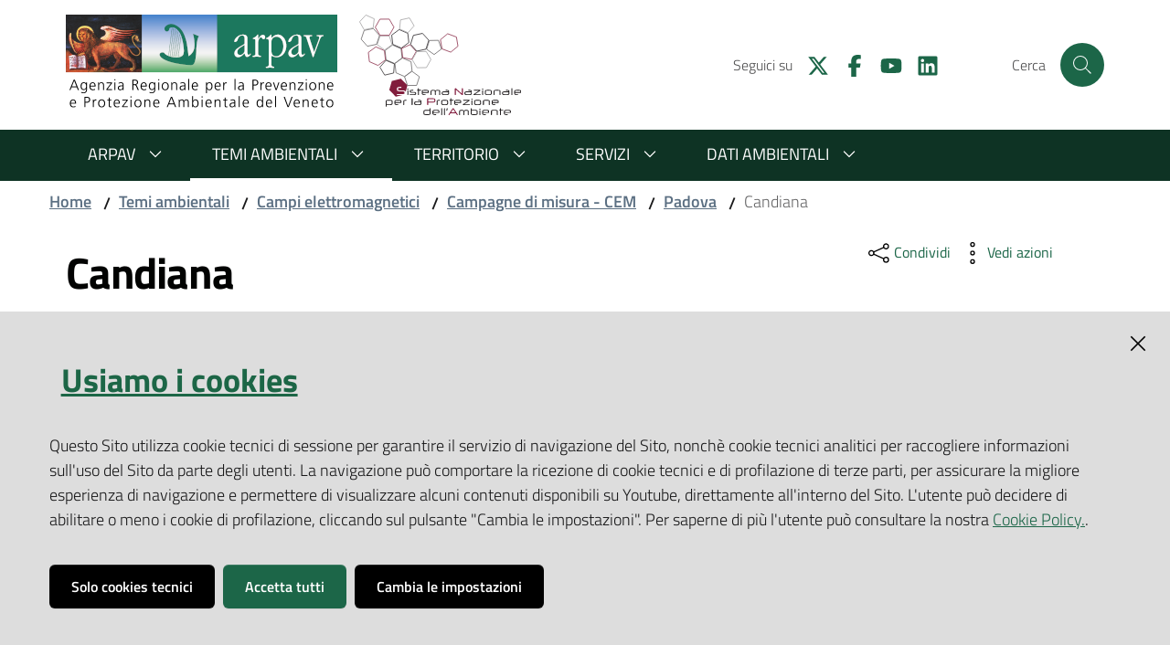

--- FILE ---
content_type: text/html; charset=utf-8
request_url: https://www.arpa.veneto.it/temi-ambientali/agenti-fisici/file-e-allegati/campagne-di-misura-cem/padova/candiana
body_size: 47569
content:
<!doctype html>
              <html lang="en" data-reactroot=""><head><meta charSet="utf-8"/><title data-react-helmet="true">Candiana - Agenzia Regionale per la Prevenzione e Protezione Ambientale del Veneto</title><meta data-react-helmet="true" name="description" content=""/><meta data-react-helmet="true" property="og:title" content="Candiana"/><meta data-react-helmet="true" property="og:url" content="https://www.arpa.veneto.it/temi-ambientali/campi-elettromagnetici/campagne-di-misura-cem/padova/candiana/index_html"/><meta data-react-helmet="true" name="twitter:card" content="summary_large_image"/><script data-react-helmet="true" type="application/ld+json">{"@context":"https://schema.org","@type":"BreadcrumbList","itemListElement":[{"@type":"ListItem","position":1,"name":"Temi ambientali","item":"https://www.arpa.veneto.it/temi-ambientali"},{"@type":"ListItem","position":2,"name":"Campi elettromagnetici","item":"https://www.arpa.veneto.it/temi-ambientali/campi-elettromagnetici"},{"@type":"ListItem","position":3,"name":"Campagne di misura - CEM","item":"https://www.arpa.veneto.it/temi-ambientali/campi-elettromagnetici/campagne-di-misura-cem"},{"@type":"ListItem","position":4,"name":"Padova","item":"https://www.arpa.veneto.it/temi-ambientali/campi-elettromagnetici/campagne-di-misura-cem/padova"},{"@type":"ListItem","position":5,"name":"Candiana"}]}</script><meta property="og:type" content="website"/><script>window.env = {};</script><link rel="shortcut icon" href="/favicon.ico"/><meta name="viewport" content="width=device-width, initial-scale=1, shrink-to-fit=no"/><meta name="apple-mobile-web-app-capable" content="yes"/><link data-chunk="client" rel="preload" as="style" href="/static/css/client.bffcf246.chunk.css"/><link data-chunk="client" rel="preload" as="style" href="/static/css/29.c2c1a200.chunk.css"/><link data-chunk="client" rel="preload" as="script" href="/static/js/runtime~client.bb0475fe.js"/><link data-chunk="client" rel="preload" as="script" href="/static/js/29.c2c1a200.chunk.js"/><link data-chunk="client" rel="preload" as="script" href="/static/js/client.bffcf246.chunk.js"/><link data-chunk="client" rel="stylesheet" href="/static/css/29.c2c1a200.chunk.css"/><link data-chunk="client" rel="stylesheet" href="/static/css/client.bffcf246.chunk.css"/></head><body class="view-viewview contenttype-folder section-temi-ambientali section-agenti-fisici section-file-e-allegati section-campagne-di-misura-cem section-padova section-candiana is-anonymous public-ui"><div role="navigation" aria-label="Toolbar" id="toolbar"></div><div id="main"><div class="skiplinks"><a class="sr-only sr-only-focusable" href="#view">Salta al contenuto</a><a class="sr-only sr-only-focusable" href="#navigation">Salta alla navigazione</a><a class="sr-only sr-only-focusable" href="#footer">Salta al footer</a></div><div class="public-ui"><div class="it-header-wrapper"><div class="it-nav-wrapper"><div class="py-3 it-header-center-wrapper"><div class="container"><div class="row"><div class="col-12"><div class="it-header-center-content-wrapper"><div class="it-brand-wrapper d-flex"><a href="/"><figure class="logo"><img src="/logo_arpav.png" alt="Agenzia Regionale per la Prevenzione e Protezione Ambientale del Veneto" title="Agenzia Regionale per la Prevenzione e Protezione Ambientale del Veneto"/></figure></a><a href="https://www.snpambiente.it/" target="_blank" rel="noopener noreferrer" class="ml-4"><figure class="logo"><img src="/logo_snpa.svg" alt="Sistema nazionale protezione ambientale" title="Sistema nazionale protezione ambientale"/></figure></a></div><div class="it-right-zone"><div class="it-search-wrapper"><span class="d-none d-md-block">Cerca</span><a class="search-link rounded-icon" aria-label="Cerca" href="#search"></a></div></div></div></div></div></div></div><div class="it-header-navbar-wrapper"><div class="container"><div class="row"><div class="col-12"><nav id="navigation" class="navbar has-megamenu navbar navbar-expand-lg"><button aria-label="Toggle navigation" aria-controls="#it-navigation-collapse" aria-expanded="false" type="button" href="#" class="custom-navbar-toggler navbar-toggler"></button><div style="display:none" id="it-navigation-collapse" class="navbar-collapsable collapse navbar-collapsable"><div class="overlay" style="display:none"></div><div class="close-div"><button class="btn close-menu" type="button" title="Chiudi menu"></button></div><div class="menu-wrapper"><div class="it-brand-wrapper" role="navigation"><a href="/"><figure class="logo"><img src="/logo_arpav.png" alt="Agenzia Regionale per la Prevenzione e Protezione Ambientale del Veneto" title="Agenzia Regionale per la Prevenzione e Protezione Ambientale del Veneto"/></figure></a></div><ul class="navbar-nav"><li class="megamenu nav-item"><div class="dropdown nav-item"><a aria-haspopup="true" href="#" class="nav-link" aria-expanded="false">ARPAV</a><div tabindex="-1" role="menu" aria-hidden="true" class="dropdown-menu"><div class="text-right megamenu-close-button"><button type="button" title="Chiudi menu" class="btn btn-link"></button></div><div class="row"><div class="col-lg-12"><div class="row"><div class="col-lg-3"><div class="link-list-wrapper"><ul class="bordered link-list"><li><a title="Chi è ARPAV " class="list-item" href="/arpav/chi-e-arpav"><span>Chi è ARPAV </span></a></li><li><a title="Organizzazione" class="list-item" href="/arpav/organizzazione"><span>Organizzazione</span></a></li><li><a title="URP" class="list-item" href="/arpav/urp"><span>URP</span></a></li></ul></div></div><div class="col-lg-3"><div class="link-list-wrapper"><ul class="bordered link-list"><li><a title="Amministrazione trasparente" class="list-item" href="/arpav/amministrazione-trasparente"><span>Amministrazione trasparente</span></a></li><li><a title="L&#x27;attività" class="list-item" href="/arpav/attivita-arpav"><span>L&#x27;attività</span></a></li><li><a title="Albo online" class="list-item" href="/arpav/albo-on-line"><span>Albo online</span></a></li></ul></div></div><div class="col-lg-3"><div class="link-list-wrapper"><ul class="bordered link-list"><li><a title="Bandi di Gara" class="list-item" href="/arpav/bandi"><span>Bandi di Gara</span></a></li><li><a title="Concorsi e selezioni" class="list-item" href="/arpav/concorsi-1"><span>Concorsi e selezioni</span></a></li><li><a title="Tariffario" class="list-item" href="/arpav/tariffario-arpav"><span>Tariffario</span></a></li></ul></div></div><div class="col-lg-3"><div class="link-list-wrapper"><ul class="bordered link-list"><li><a title="Comunicati Stampa" class="list-item" href="/arpav/comunicati-stampa"><span>Comunicati Stampa</span></a></li><li><a title="Notizie" class="list-item" href="/arpav/notizie"><span>Notizie</span></a></li></ul></div></div></div></div></div></div></div></li><li class="megamenu nav-item active"><div class="dropdown nav-item"><a aria-haspopup="true" href="#" class="nav-link" aria-expanded="false">Temi ambientali</a><div tabindex="-1" role="menu" aria-hidden="true" class="dropdown-menu"><div class="text-right megamenu-close-button"><button type="button" title="Chiudi menu" class="btn btn-link"></button></div><div class="row"><div class="col-lg-6"><div class="row"><div class="col-lg-6"><div class="link-list-wrapper"><ul class="bordered link-list"><li><a title="Acque interne" class="list-item" href="/temi-ambientali/acque-interne"><span>Acque interne</span></a></li><li><a title="Agrometeo" class="list-item" href="/temi-ambientali/agrometeo"><span>Agrometeo</span></a></li><li><a title="Aria" class="list-item" href="/temi-ambientali/aria"><span>Aria</span></a></li><li><a title="Balneazione" class="list-item" href="/temi-ambientali/balneazione"><span>Balneazione</span></a></li><li><a title="Cambiamenti climatici" class="list-item" href="/temi-ambientali/cambiamenti-climatici"><span>Cambiamenti climatici</span></a></li><li><a title="Campi elettromagnetici" class="list-item" href="/temi-ambientali/campi-elettromagnetici"><span>Campi elettromagnetici</span></a></li><li><a title="Idrologia" class="list-item" href="/temi-ambientali/idrologia"><span>Idrologia</span></a></li><li><a title="Luminosità del cielo" class="list-item" href="/temi-ambientali/luminosita-del-cielo"><span>Luminosità del cielo</span></a></li><li><a title="Mare e lagune" class="list-item" href="/temi-ambientali/mare-e-lagune"><span>Mare e lagune</span></a></li></ul></div></div><div class="col-lg-6"><div class="link-list-wrapper"><ul class="bordered link-list"><li><a title="Meteo" class="list-item" href="/temi-ambientali/meteo"><span>Meteo</span></a></li><li><a title="Neve" class="list-item" href="/temi-ambientali/neve"><span>Neve</span></a></li><li><a title="Pollini" class="list-item" href="/temi-ambientali/pollini"><span>Pollini</span></a></li><li><a title="Radioattività" class="list-item" href="/temi-ambientali/radioattivita"><span>Radioattività</span></a></li><li><a title="Rifiuti" class="list-item" href="/temi-ambientali/rifiuti"><span>Rifiuti</span></a></li><li><a title="Rumore" class="list-item" href="/temi-ambientali/rumore"><span>Rumore</span></a></li><li><a title="Siti contaminati" class="list-item" href="/temi-ambientali/siti-contaminati"><span>Siti contaminati</span></a></li><li><a title="Suolo" class="list-item" href="/temi-ambientali/suolo"><span>Suolo</span></a></li><li><a title="Altri temi" class="list-item" href="/temi-ambientali/altri-temi"><span>Altri temi</span></a></li></ul></div></div></div></div><div class="m-4 m-lg-0 dropdownmenu-blocks-column col-lg-6"></div></div></div></div></li><li class="megamenu nav-item"><div class="dropdown nav-item"><a aria-haspopup="true" href="#" class="nav-link" aria-expanded="false">Territorio</a><div tabindex="-1" role="menu" aria-hidden="true" class="dropdown-menu"><div class="text-right megamenu-close-button"><button type="button" title="Chiudi menu" class="btn btn-link"></button></div><div class="row"><div class="col-lg-12"><div class="row"><div class="col-lg-3"><div class="link-list-wrapper"><ul class="bordered link-list"><li><a title="Belluno" class="list-item" href="/territorio/belluno"><span>Belluno</span></a></li><li><a title="Padova" class="list-item" href="/territorio/padova"><span>Padova</span></a></li></ul></div></div><div class="col-lg-3"><div class="link-list-wrapper"><ul class="bordered link-list"><li><a title="Rovigo" class="list-item" href="/territorio/rovigo"><span>Rovigo</span></a></li><li><a title="Treviso" class="list-item" href="/territorio/treviso"><span>Treviso</span></a></li></ul></div></div><div class="col-lg-3"><div class="link-list-wrapper"><ul class="bordered link-list"><li><a title="Venezia" class="list-item" href="/territorio/venezia"><span>Venezia</span></a></li><li><a title="Verona" class="list-item" href="/territorio/verona"><span>Verona</span></a></li><li><a title="Vicenza" class="list-item" href="/territorio/vicenza"><span>Vicenza</span></a></li></ul></div></div><div class="col-lg-3"><div class="link-list-wrapper"><ul class="bordered link-list"></ul></div></div></div></div></div></div></div></li><li class="megamenu nav-item"><div class="dropdown nav-item"><a aria-haspopup="true" href="#" class="nav-link" aria-expanded="false">Servizi</a><div tabindex="-1" role="menu" aria-hidden="true" class="dropdown-menu"><div class="text-right megamenu-close-button"><button type="button" title="Chiudi menu" class="btn btn-link"></button></div><div class="row"><div class="col-lg-12"><div class="row"><div class="col-lg-3"><div class="link-list-wrapper"><ul class="bordered link-list"><li><a title="Educazione per la sostenibilità" class="list-item" href="/servizi/educazione-per-la-sostenibilita"><span>Educazione per la sostenibilità</span></a></li><li><a title="Mobilità sostenibile" class="list-item" href="/servizi/mobilita-sostenibile"><span>Mobilità sostenibile</span></a></li><li><a title="IPPC E Servizi alle aziende" class="list-item" href="/servizi/ippc"><span>IPPC E Servizi alle aziende</span></a></li><li><a title="Progetti e Cooperazione" class="list-item" href="/servizi/progetti-e-cooperazione"><span>Progetti e Cooperazione</span></a></li></ul></div></div><div class="col-lg-3"><div class="link-list-wrapper"><ul class="bordered link-list"><li><a title="Pronta disponibilità" class="list-item" href="/servizi/pronta-disponibilita"><span>Pronta disponibilità</span></a></li><li><a title="Qualità" class="list-item" href="/servizi/qualita"><span>Qualità</span></a></li><li><a title="Sicurezza Impiantistica" class="list-item" href="/servizi/sicurezza-impiantistica"><span>Sicurezza Impiantistica</span></a></li><li><a title="Iscrizione bollettini e servizi" class="list-item" href="/servizi/iscrizione-bollettini-e-servizi"><span>Iscrizione bollettini e servizi</span></a></li></ul></div></div><div class="col-lg-3"><div class="link-list-wrapper"><ul class="bordered link-list"><li><a title="Servizi Web" class="list-item" href="/servizi/servizi-web"><span>Servizi Web</span></a></li><li><a title="Eventi" class="list-item" href="/servizi/eventi"><span>Eventi</span></a></li><li><a title="Altri Servizi" class="list-item" href="/servizi/altri-servizi"><span>Altri Servizi</span></a></li><li><a title="Grandi Opere" class="list-item" href="/servizi/grandi-opere"><span>Grandi Opere</span></a></li><li><a title="Valutazioni ambientali" class="list-item" href="/servizi/valutazioni-ambientali"><span>Valutazioni ambientali</span></a></li></ul></div></div><div class="col-lg-3"><div class="link-list-wrapper"><ul class="bordered link-list"></ul></div></div></div></div></div></div></div></li><li class="megamenu nav-item"><div class="dropdown nav-item"><a aria-haspopup="true" href="#" class="nav-link" aria-expanded="false">Dati ambientali</a><div tabindex="-1" role="menu" aria-hidden="true" class="dropdown-menu"><div class="text-right megamenu-close-button"><button type="button" title="Chiudi menu" class="btn btn-link"></button></div><div class="row"><div class="col-lg-12"><div class="row"><div class="col-lg-3"><div class="link-list-wrapper"><ul class="bordered link-list"><li><a title="Bollettini" class="list-item" href="/dati-ambientali/bollettini"><span>Bollettini</span></a></li><li><a title="Dati in diretta" class="list-item" href="/dati-ambientali/dati-in-diretta"><span>Dati in diretta</span></a></li></ul></div></div><div class="col-lg-3"><div class="link-list-wrapper"><ul class="bordered link-list"><li><a title="Dati storici" class="list-item" href="/dati-ambientali/dati-storici"><span>Dati storici</span></a></li><li><a title="Indicatori ambientali" class="list-item" href="/dati-ambientali/indicatori-ambientali"><span>Indicatori ambientali</span></a></li></ul></div></div><div class="col-lg-3"><div class="link-list-wrapper"><ul class="bordered link-list"><li><a title="Open Data" class="list-item" href="/dati-ambientali/open-data"><span>Open Data</span></a></li><li><a title="Geoportale" class="list-item" href="/dati-ambientali/geoportale"><span>Geoportale</span></a></li></ul></div></div><div class="col-lg-3"><div class="link-list-wrapper"><ul class="bordered link-list"><li><a title="App Arpav" class="list-item" href="/dati-ambientali/app-arpav"><span>App Arpav</span></a></li><li><a title="Le Infografiche" class="list-item" href="/dati-ambientali/le-infografiche"><span>Le Infografiche</span></a></li></ul></div></div></div></div></div></div></div></li></ul></div></div></nav></div></div></div></div></div></div></div><div id="portal-header-image"></div><div class="public-ui"><section id="briciole" class="container"><div class="row"><div class="col"><nav class="breadcrumb-container"><nav class="" aria-label="breadcrumb"><ol class="breadcrumb"><li class="breadcrumb-item"><a href="/">Home</a><span class="separator">/</span></li><li class="breadcrumb-item"><a href="/temi-ambientali">Temi ambientali</a><span class="separator">/</span></li><li class="breadcrumb-item"><a href="/temi-ambientali/campi-elettromagnetici">Campi elettromagnetici</a><span class="separator">/</span></li><li class="breadcrumb-item"><a href="/temi-ambientali/campi-elettromagnetici/campagne-di-misura-cem">Campagne di misura - CEM</a><span class="separator">/</span></li><li class="breadcrumb-item"><a href="/temi-ambientali/campi-elettromagnetici/campagne-di-misura-cem/padova">Padova</a><span class="separator">/</span></li><li class="active breadcrumb-item" aria-current="page"><span>Candiana</span></li></ol></nav></nav></div></div></section></div><div class="ui basic segment content-area"><main><div id="view"><div id="page-document" class="container"><a class="sr-only" href="#main-content-section">Vai al contenuto</a><div class="mb-2 mb-lg-0 row"><div class="px-lg-4 py-lg-2 col-lg-8"><h1>Candiana</h1></div><div class="col-lg-3 page-header-right offset-lg-1"><div class="d-inline page-sharing dropdown"><button aria-haspopup="true" class="btn btn-dropdown dropdown-toggle" aria-expanded="false"><small>Condividi</small></button><div tabindex="-1" role="menu" aria-hidden="true" class="dropdown-menu"><div class="link-list-wrapper"><ul class="link-list"><li><a target="_target" href="https://www.facebook.com/sharer/sharer.php?u=https://www.arpa.veneto.it/temi-ambientali/campi-elettromagnetici/campagne-di-misura-cem/padova/candiana/index_html" class="list-item"><span>Facebook</span></a></li><li><a target="_target" href="https://twitter.com/intent/tweet?url=https://www.arpa.veneto.it/temi-ambientali/campi-elettromagnetici/campagne-di-misura-cem/padova/candiana/index_html" class="list-item"><span>Twitter</span></a></li><li><a target="_target" href="https://www.linkedin.com/shareArticle?mini=true&amp;url=https://www.arpa.veneto.it/temi-ambientali/campi-elettromagnetici/campagne-di-misura-cem/padova/candiana/index_html&amp;title=https://www.arpa.veneto.it/temi-ambientali/campi-elettromagnetici/campagne-di-misura-cem/padova/candiana/index_html" class="list-item"><span>LinkedIn</span></a></li><li><a target="_target" href="https://api.whatsapp.com/send?phone=&amp;text=https://www.arpa.veneto.it/temi-ambientali/campi-elettromagnetici/campagne-di-misura-cem/padova/candiana/index_html" class="list-item"><span>Whatsapp</span></a></li><li><a target="_target" href="https://t.me/share/url?url=https://www.arpa.veneto.it/temi-ambientali/campi-elettromagnetici/campagne-di-misura-cem/padova/candiana/index_html&amp;text=Candiana" class="list-item"><svg aria-hidden="true" focusable="false" data-prefix="fab" data-icon="telegram" class="icon" role="img" xmlns="http://www.w3.org/2000/svg" viewBox="0 0 496 512"><path d="M248 8C111 8 0 119 0 256s111 248 248 248 248-111 248-248S385 8 248 8zm121.8 169.9l-40.7 191.8c-3 13.6-11.1 16.9-22.4 10.5l-62-45.7-29.9 28.8c-3.3 3.3-6.1 6.1-12.5 6.1l4.4-63.1 114.9-103.8c5-4.4-1.1-6.9-7.7-2.5l-142 89.4-61.2-19.1c-13.3-4.2-13.6-13.3 2.8-19.7l239.1-92.2c11.1-4 20.8 2.7 17.2 19.5z"></path></svg><span>Telegram</span></a></li></ul></div></div></div><div class="d-inline page-actions dropdown"><button aria-haspopup="true" class="btn btn-dropdown dropdown-toggle" aria-expanded="false"><small>Vedi azioni</small></button><div tabindex="-1" role="menu" aria-hidden="true" class="dropdown-menu"><div class="link-list-wrapper"><ul class="link-list"><li><button type="button" class="btn btn-link"><span>Stampa</span></button></li><li><a href="mailto:?subject=Candiana&amp;body=https://www.arpa.veneto.it/temi-ambientali/campi-elettromagnetici/campagne-di-misura-cem/padova/candiana/index_html" class="list-item"><span>Invia</span></a></li></ul></div></div></div></div></div><div class="row"><section id="main-content-section" class="it-page-sections-container pr-lg-0 col-lg-12"><div class="mt-3 mt-lg-5 mr-lg-5 ml-lg-3"><div class="block listing default"><div class="public-ui"><div class=" "><div class="container"><div class="skeleton-template"><div class="card-wrapper card-teaser-wrapper card-teaser-wrapper-equal card-teaser-block-3 mb-3"><div class="align-items-top rounded shadow card-teaser card"><div class="pb-5 card-body"><h5 class="card-title"> </h5><p class="card-text"> </p></div></div><div class="align-items-top rounded shadow card-teaser card"><div class="pb-5 card-body"><h5 class="card-title"> </h5><p class="card-text"> </p></div></div><div class="align-items-top rounded shadow card-teaser card"><div class="pb-5 card-body"><h5 class="card-title"> </h5><p class="card-text"> </p></div></div><div class="align-items-top rounded shadow card-teaser card"><div class="pb-5 card-body"><h5 class="card-title"> </h5><p class="card-text"> </p></div></div><div class="align-items-top rounded shadow card-teaser card"><div class="pb-5 card-body"><h5 class="card-title"> </h5><p class="card-text"> </p></div></div><div class="align-items-top rounded shadow card-teaser card"><div class="pb-5 card-body"><h5 class="card-title"> </h5><p class="card-text"> </p></div></div></div></div></div></div></div></div></div></section></div><div class="mb-5  ml-lg-3"><article id="metadata" class="it-page-section mt-5"><p class="text-serif mb-0 mt-4">Ultimo aggiornamento</p><strong>31-01-2023 16:08</strong></article></div></div></div></main></div><div class="section section-inset-shadow py-3"><div class="container"><div class="customer-satisfaction"><h2 id="cs-radiogroup-label">Questa pagina ti è stata utile?</h2><form><div class="buttons" aria-labelledby="cs-radiogroup-label"><button type="button" aria-controls="cs-more" title="Sì" class="btn-icon btn btn-outline-success"><svg aria-hidden="true" focusable="false" data-prefix="far" data-icon="thumbs-up" class="svg-inline--fa fa-thumbs-up fa-w-16 " role="img" xmlns="http://www.w3.org/2000/svg" viewBox="0 0 512 512"><path fill="currentColor" d="M466.27 286.69C475.04 271.84 480 256 480 236.85c0-44.015-37.218-85.58-85.82-85.58H357.7c4.92-12.81 8.85-28.13 8.85-46.54C366.55 31.936 328.86 0 271.28 0c-61.607 0-58.093 94.933-71.76 108.6-22.747 22.747-49.615 66.447-68.76 83.4H32c-17.673 0-32 14.327-32 32v240c0 17.673 14.327 32 32 32h64c14.893 0 27.408-10.174 30.978-23.95 44.509 1.001 75.06 39.94 177.802 39.94 7.22 0 15.22.01 22.22.01 77.117 0 111.986-39.423 112.94-95.33 13.319-18.425 20.299-43.122 17.34-66.99 9.854-18.452 13.664-40.343 8.99-62.99zm-61.75 53.83c12.56 21.13 1.26 49.41-13.94 57.57 7.7 48.78-17.608 65.9-53.12 65.9h-37.82c-71.639 0-118.029-37.82-171.64-37.82V240h10.92c28.36 0 67.98-70.89 94.54-97.46 28.36-28.36 18.91-75.63 37.82-94.54 47.27 0 47.27 32.98 47.27 56.73 0 39.17-28.36 56.72-28.36 94.54h103.99c21.11 0 37.73 18.91 37.82 37.82.09 18.9-12.82 37.81-22.27 37.81 13.489 14.555 16.371 45.236-5.21 65.62zM88 432c0 13.255-10.745 24-24 24s-24-10.745-24-24 10.745-24 24-24 24 10.745 24 24z"></path></svg></button><button type="button" aria-controls="cs-more" title="No" class="btn-icon btn btn-outline-danger"><svg aria-hidden="true" focusable="false" data-prefix="far" data-icon="thumbs-down" class="svg-inline--fa fa-thumbs-down fa-w-16 " role="img" xmlns="http://www.w3.org/2000/svg" viewBox="0 0 512 512"><path fill="currentColor" d="M466.27 225.31c4.674-22.647.864-44.538-8.99-62.99 2.958-23.868-4.021-48.565-17.34-66.99C438.986 39.423 404.117 0 327 0c-7 0-15 .01-22.22.01C201.195.01 168.997 40 128 40h-10.845c-5.64-4.975-13.042-8-21.155-8H32C14.327 32 0 46.327 0 64v240c0 17.673 14.327 32 32 32h64c11.842 0 22.175-6.438 27.708-16h7.052c19.146 16.953 46.013 60.653 68.76 83.4 13.667 13.667 10.153 108.6 71.76 108.6 57.58 0 95.27-31.936 95.27-104.73 0-18.41-3.93-33.73-8.85-46.54h36.48c48.602 0 85.82-41.565 85.82-85.58 0-19.15-4.96-34.99-13.73-49.84zM64 296c-13.255 0-24-10.745-24-24s10.745-24 24-24 24 10.745 24 24-10.745 24-24 24zm330.18 16.73H290.19c0 37.82 28.36 55.37 28.36 94.54 0 23.75 0 56.73-47.27 56.73-18.91-18.91-9.46-66.18-37.82-94.54C206.9 342.89 167.28 272 138.92 272H128V85.83c53.611 0 100.001-37.82 171.64-37.82h37.82c35.512 0 60.82 17.12 53.12 65.9 15.2 8.16 26.5 36.44 13.94 57.57 21.581 20.384 18.699 51.065 5.21 65.62 9.45 0 22.36 18.91 22.27 37.81-.09 18.91-16.71 37.82-37.82 37.82z"></path></svg></button></div><div id="cs-more" role="region" aria-expanded="false" aria-hidden="false"><div class="comment"><div class="form-group"><textarea id="cs-comment" rows="3" type="textarea" class="form-control"></textarea><label for="cs-comment" class="">Spiegaci perchè, e aiutaci a migliorare il servizio</label><small class="form-text text-muted"></small></div></div><div class="submit-wrapper"><button type="submit" class="btn btn-primary">Invia il tuo commento</button></div></div></form></div></div></div><footer class="it-footer" id="footer"><div class="it-footer-main"><div class="container"><section><div class="clearfix row"><div class="col-sm-12"><div class="it-brand-wrapper"><a href="/"><figure class="logo"><img src="/logo_arpav_white.png" alt="Agenzia Regionale per la Prevenzione e Protezione Ambientale del Veneto" title="Agenzia Regionale per la Prevenzione e Protezione Ambientale del Veneto"/></figure></a></div></div></div></section><section class="py-4"><div class="row"></div></section><section><div class="row"><div class="pb-2 col-sm-6 col-md-3 col-lg-2"><h4><a title="Vai alla pagina: ARPAV" href="/arpav">ARPAV</a></h4><div class="link-list-wrapper"><ul class="footer-list clearfix link-list"></ul></div></div><div class="pb-2 col-sm-6 col-md-3 col-lg-2"><h4><a title="Vai alla pagina: Temi ambientali" href="/temi-ambientali">Temi ambientali</a></h4><div class="link-list-wrapper"><ul class="footer-list clearfix link-list"></ul></div></div><div class="pb-2 col-sm-6 col-md-3 col-lg-2"><h4><a title="Vai alla pagina: Territorio" href="/territorio">Territorio</a></h4><div class="link-list-wrapper"><ul class="footer-list clearfix link-list"></ul></div></div><div class="pb-2 col-sm-6 col-md-3 col-lg-2"><h4><a title="Vai alla pagina: Servizi" href="/servizi">Servizi</a></h4><div class="link-list-wrapper"><ul class="footer-list clearfix link-list"></ul></div></div><div class="pb-2 col-sm-6 col-md-3 col-lg-2"><h4><a title="Vai alla pagina: Dati ambientali" href="/dati-ambientali">Dati ambientali</a></h4><div class="link-list-wrapper"><ul class="footer-list clearfix link-list"></ul></div></div></div></section></div></div><div class="it-footer-small-prints clearfix"><div class="container"><h3 class="sr-only">Vai alla pagina</h3><ul class="it-footer-small-prints-list   mb-0 d-flex flex-column flex-md-row"><li class="list-inline-item"><button class="footer-gdpr-privacy-show-banner" title="Impostazioni cookie">Impostazioni cookie</button></li><li class="list-inline-item"><a title="Privacy" href="/privacy">Privacy</a></li><li class="list-inline-item"><a title="Note legali" href="/note-legali">Note legali</a></li><li class="list-inline-item"><a title="Accessibilità" href="/accessibilita">Accessibilità</a></li><li class="list-inline-item"><a title="Credits" href="/credits">Credits</a></li><li class="list-inline-item"><span>Copyright © ARPA Veneto - P.IVA 03382700288</span></li></ul></div></div></footer><div class="Toastify"></div><button class="gdpr-privacy-show-banner" title="Mostra impostazioni cookies"><img src="/static/media/user-lock-solid.6f1c7bdf.svg" alt="Mostra impostazioni cookies"/></button><style type="text/css">svg:not(:root).svg-inline--fa {
  overflow: visible;
}

.svg-inline--fa {
  display: inline-block;
  font-size: inherit;
  height: 1em;
  overflow: visible;
  vertical-align: -0.125em;
}
.svg-inline--fa.fa-lg {
  vertical-align: -0.225em;
}
.svg-inline--fa.fa-w-1 {
  width: 0.0625em;
}
.svg-inline--fa.fa-w-2 {
  width: 0.125em;
}
.svg-inline--fa.fa-w-3 {
  width: 0.1875em;
}
.svg-inline--fa.fa-w-4 {
  width: 0.25em;
}
.svg-inline--fa.fa-w-5 {
  width: 0.3125em;
}
.svg-inline--fa.fa-w-6 {
  width: 0.375em;
}
.svg-inline--fa.fa-w-7 {
  width: 0.4375em;
}
.svg-inline--fa.fa-w-8 {
  width: 0.5em;
}
.svg-inline--fa.fa-w-9 {
  width: 0.5625em;
}
.svg-inline--fa.fa-w-10 {
  width: 0.625em;
}
.svg-inline--fa.fa-w-11 {
  width: 0.6875em;
}
.svg-inline--fa.fa-w-12 {
  width: 0.75em;
}
.svg-inline--fa.fa-w-13 {
  width: 0.8125em;
}
.svg-inline--fa.fa-w-14 {
  width: 0.875em;
}
.svg-inline--fa.fa-w-15 {
  width: 0.9375em;
}
.svg-inline--fa.fa-w-16 {
  width: 1em;
}
.svg-inline--fa.fa-w-17 {
  width: 1.0625em;
}
.svg-inline--fa.fa-w-18 {
  width: 1.125em;
}
.svg-inline--fa.fa-w-19 {
  width: 1.1875em;
}
.svg-inline--fa.fa-w-20 {
  width: 1.25em;
}
.svg-inline--fa.fa-pull-left {
  margin-right: 0.3em;
  width: auto;
}
.svg-inline--fa.fa-pull-right {
  margin-left: 0.3em;
  width: auto;
}
.svg-inline--fa.fa-border {
  height: 1.5em;
}
.svg-inline--fa.fa-li {
  width: 2em;
}
.svg-inline--fa.fa-fw {
  width: 1.25em;
}

.fa-layers svg.svg-inline--fa {
  bottom: 0;
  left: 0;
  margin: auto;
  position: absolute;
  right: 0;
  top: 0;
}

.fa-layers {
  display: inline-block;
  height: 1em;
  position: relative;
  text-align: center;
  vertical-align: -0.125em;
  width: 1em;
}
.fa-layers svg.svg-inline--fa {
  -webkit-transform-origin: center center;
          transform-origin: center center;
}

.fa-layers-counter, .fa-layers-text {
  display: inline-block;
  position: absolute;
  text-align: center;
}

.fa-layers-text {
  left: 50%;
  top: 50%;
  -webkit-transform: translate(-50%, -50%);
          transform: translate(-50%, -50%);
  -webkit-transform-origin: center center;
          transform-origin: center center;
}

.fa-layers-counter {
  background-color: #ff253a;
  border-radius: 1em;
  -webkit-box-sizing: border-box;
          box-sizing: border-box;
  color: #fff;
  height: 1.5em;
  line-height: 1;
  max-width: 5em;
  min-width: 1.5em;
  overflow: hidden;
  padding: 0.25em;
  right: 0;
  text-overflow: ellipsis;
  top: 0;
  -webkit-transform: scale(0.25);
          transform: scale(0.25);
  -webkit-transform-origin: top right;
          transform-origin: top right;
}

.fa-layers-bottom-right {
  bottom: 0;
  right: 0;
  top: auto;
  -webkit-transform: scale(0.25);
          transform: scale(0.25);
  -webkit-transform-origin: bottom right;
          transform-origin: bottom right;
}

.fa-layers-bottom-left {
  bottom: 0;
  left: 0;
  right: auto;
  top: auto;
  -webkit-transform: scale(0.25);
          transform: scale(0.25);
  -webkit-transform-origin: bottom left;
          transform-origin: bottom left;
}

.fa-layers-top-right {
  right: 0;
  top: 0;
  -webkit-transform: scale(0.25);
          transform: scale(0.25);
  -webkit-transform-origin: top right;
          transform-origin: top right;
}

.fa-layers-top-left {
  left: 0;
  right: auto;
  top: 0;
  -webkit-transform: scale(0.25);
          transform: scale(0.25);
  -webkit-transform-origin: top left;
          transform-origin: top left;
}

.fa-lg {
  font-size: 1.3333333333em;
  line-height: 0.75em;
  vertical-align: -0.0667em;
}

.fa-xs {
  font-size: 0.75em;
}

.fa-sm {
  font-size: 0.875em;
}

.fa-1x {
  font-size: 1em;
}

.fa-2x {
  font-size: 2em;
}

.fa-3x {
  font-size: 3em;
}

.fa-4x {
  font-size: 4em;
}

.fa-5x {
  font-size: 5em;
}

.fa-6x {
  font-size: 6em;
}

.fa-7x {
  font-size: 7em;
}

.fa-8x {
  font-size: 8em;
}

.fa-9x {
  font-size: 9em;
}

.fa-10x {
  font-size: 10em;
}

.fa-fw {
  text-align: center;
  width: 1.25em;
}

.fa-ul {
  list-style-type: none;
  margin-left: 2.5em;
  padding-left: 0;
}
.fa-ul &gt; li {
  position: relative;
}

.fa-li {
  left: -2em;
  position: absolute;
  text-align: center;
  width: 2em;
  line-height: inherit;
}

.fa-border {
  border: solid 0.08em #eee;
  border-radius: 0.1em;
  padding: 0.2em 0.25em 0.15em;
}

.fa-pull-left {
  float: left;
}

.fa-pull-right {
  float: right;
}

.fa.fa-pull-left,
.fas.fa-pull-left,
.far.fa-pull-left,
.fal.fa-pull-left,
.fab.fa-pull-left {
  margin-right: 0.3em;
}
.fa.fa-pull-right,
.fas.fa-pull-right,
.far.fa-pull-right,
.fal.fa-pull-right,
.fab.fa-pull-right {
  margin-left: 0.3em;
}

.fa-spin {
  -webkit-animation: fa-spin 2s infinite linear;
          animation: fa-spin 2s infinite linear;
}

.fa-pulse {
  -webkit-animation: fa-spin 1s infinite steps(8);
          animation: fa-spin 1s infinite steps(8);
}

@-webkit-keyframes fa-spin {
  0% {
    -webkit-transform: rotate(0deg);
            transform: rotate(0deg);
  }
  100% {
    -webkit-transform: rotate(360deg);
            transform: rotate(360deg);
  }
}

@keyframes fa-spin {
  0% {
    -webkit-transform: rotate(0deg);
            transform: rotate(0deg);
  }
  100% {
    -webkit-transform: rotate(360deg);
            transform: rotate(360deg);
  }
}
.fa-rotate-90 {
  -ms-filter: &quot;progid:DXImageTransform.Microsoft.BasicImage(rotation=1)&quot;;
  -webkit-transform: rotate(90deg);
          transform: rotate(90deg);
}

.fa-rotate-180 {
  -ms-filter: &quot;progid:DXImageTransform.Microsoft.BasicImage(rotation=2)&quot;;
  -webkit-transform: rotate(180deg);
          transform: rotate(180deg);
}

.fa-rotate-270 {
  -ms-filter: &quot;progid:DXImageTransform.Microsoft.BasicImage(rotation=3)&quot;;
  -webkit-transform: rotate(270deg);
          transform: rotate(270deg);
}

.fa-flip-horizontal {
  -ms-filter: &quot;progid:DXImageTransform.Microsoft.BasicImage(rotation=0, mirror=1)&quot;;
  -webkit-transform: scale(-1, 1);
          transform: scale(-1, 1);
}

.fa-flip-vertical {
  -ms-filter: &quot;progid:DXImageTransform.Microsoft.BasicImage(rotation=2, mirror=1)&quot;;
  -webkit-transform: scale(1, -1);
          transform: scale(1, -1);
}

.fa-flip-both, .fa-flip-horizontal.fa-flip-vertical {
  -ms-filter: &quot;progid:DXImageTransform.Microsoft.BasicImage(rotation=2, mirror=1)&quot;;
  -webkit-transform: scale(-1, -1);
          transform: scale(-1, -1);
}

:root .fa-rotate-90,
:root .fa-rotate-180,
:root .fa-rotate-270,
:root .fa-flip-horizontal,
:root .fa-flip-vertical,
:root .fa-flip-both {
  -webkit-filter: none;
          filter: none;
}

.fa-stack {
  display: inline-block;
  height: 2em;
  position: relative;
  width: 2.5em;
}

.fa-stack-1x,
.fa-stack-2x {
  bottom: 0;
  left: 0;
  margin: auto;
  position: absolute;
  right: 0;
  top: 0;
}

.svg-inline--fa.fa-stack-1x {
  height: 1em;
  width: 1.25em;
}
.svg-inline--fa.fa-stack-2x {
  height: 2em;
  width: 2.5em;
}

.fa-inverse {
  color: #fff;
}

.sr-only {
  border: 0;
  clip: rect(0, 0, 0, 0);
  height: 1px;
  margin: -1px;
  overflow: hidden;
  padding: 0;
  position: absolute;
  width: 1px;
}

.sr-only-focusable:active, .sr-only-focusable:focus {
  clip: auto;
  height: auto;
  margin: 0;
  overflow: visible;
  position: static;
  width: auto;
}

.svg-inline--fa .fa-primary {
  fill: var(--fa-primary-color, currentColor);
  opacity: 1;
  opacity: var(--fa-primary-opacity, 1);
}

.svg-inline--fa .fa-secondary {
  fill: var(--fa-secondary-color, currentColor);
  opacity: 0.4;
  opacity: var(--fa-secondary-opacity, 0.4);
}

.svg-inline--fa.fa-swap-opacity .fa-primary {
  opacity: 0.4;
  opacity: var(--fa-secondary-opacity, 0.4);
}

.svg-inline--fa.fa-swap-opacity .fa-secondary {
  opacity: 1;
  opacity: var(--fa-primary-opacity, 1);
}

.svg-inline--fa mask .fa-primary,
.svg-inline--fa mask .fa-secondary {
  fill: black;
}

.fad.fa-inverse {
  color: #fff;
}</style></div><div id="sidebar"></div><script charSet="UTF-8">window.__data={"router":{"location":{"pathname":"\u002Ftemi-ambientali\u002Fagenti-fisici\u002Ffile-e-allegati\u002Fcampagne-di-misura-cem\u002Fpadova\u002Fcandiana","search":"","hash":"","state":undefined,"key":"oujo6p","query":{}},"action":"POP"},"intl":{"defaultLocale":"en","locale":"it","messages":{"\u003Cp\u003EAdd some HTML here\u003C\u002Fp\u003E":"\u003Cp\u003EAggiungi dell'HTML qui\u003C\u002Fp\u003E","Accessibility":"Accessibilità","Account Registration Completed":"Registrazione account completata","Account activation completed":"Attivazione account completata","Action":"Azione","Actions":"Azioni","Activate and deactivate":"Attiva e disattiva","Add":"Aggiungi","Add (object list)":"Aggiungi","Add Addons":"Aggiungi Add-ons","Add Content":"Aggiungi un contenuto","Add Translation…":"Aggiungi traduzione…","Add User":"Aggiungi un utente","Add a description…":"Aggiungi una descrizione…","Add block":"Aggiungi blocco","Add block…":"Aggiungi un blocco…","Add criteria":"Aggiungi un criterio","Add date":"Aggiungi una data","Add field":"Aggiungi campo","Add fieldset":"Aggiungi un nuovo insieme di campi","Add group":"Aggiungi un gruppo","Add new content type":"Aggiungi un nuovo tipo di contenuto","Add new group":"Aggiungi un nuovo gruppo","Add new user":"Aggiungi nuovo utente","Add to Groups":"Aggiungi ai gruppi","Add vocabulary term":"Aggiungi termine","Add {type}":"Aggiungi {type}","Add-ons Settings":"Impostazioni Add-ons","Additional date":"Data aggiuntiva","Alignment":"Allineamento","All":"Tutti","Alphabetically":"Alfabetico","Alt text":"Testo alternativo","Alt text hint":"Lascia vuoto se l'immagine è decorativa.","Alt text hint link text":"Descrivi lo scopo dell'immagine.","Apply working copy":"Applica la copia di lavoro","Are you sure you want to delete this field?":"Sicuro di voler eliminare questo campo?","Are you sure you want to delete this fieldset including all fields?":"Sicuro di voler eliminare questo insieme di campi compresi tutti i campi contenuti?","Ascending":"Crescente","Available":"Disponibile","Back":"Indietro","Base":"Base","Base search query":"Ricerca iniziale","Block":"Blocco","Both email address and password are case sensitive, check that caps lock is not enabled.":"E-mail e password distinguono entrambi le maiuscole dalle minuscole, verifica di non avere il Blocco maiuscole attivato.","Breadcrumbs":"Briciole di pane","Browse":"Sfoglia","Browse the site, drop an image, or type an URL":"Sfoglia i contenuti, rilascia un'immagine o digita un URL","By default, permissions from the container of this item are inherited. If you disable this, only the explicitly defined sharing permissions will be valid. In the overview, the symbol {inherited} indicates an inherited value. Similarly, the symbol {global} indicates a global role, which is managed by the site administrator.":"Di norma, i permessi di questo elemento vengono ereditati dal contenitore. Se disabiliti questa opzione, verranno considerati solo i permessi di condivisione definiti esplicitamente. Nel sommario, il simbolo {inherited} indica una impostazione ereditata. Analogamente, il simbolo {global} indica un ruolo globale, che è gestito dall'amministratore del sito","Cache Name":"Nome della cache","Can not edit Layout for \u003Cstrong\u003E{type}\u003C\u002Fstrong\u003E content-type as it doesn't have support for \u003Cstrong\u003EVolto Blocks\u003C\u002Fstrong\u003E enabled":"Non è possibile modificare il Layout per il tipo \u003Cstrong\u003E{type}\u003C\u002Fstrong\u003E poichè non ha abilitato il supporto per i \u003Cstrong\u003Eblocchi\u003C\u002Fstrong\u003E","Can not edit Layout for \u003Cstrong\u003E{type}\u003C\u002Fstrong\u003E content-type as the \u003Cstrong\u003EBlocks behavior\u003C\u002Fstrong\u003E is enabled and \u003Cstrong\u003Eread-only\u003C\u002Fstrong\u003E":"Non è possibile modificare il Layout per il tipo \u003Cstrong\u003E{type}\u003C\u002Fstrong\u003E poichè il \u003Cstrong\u003EBlocks behavior\u003C\u002Fstrong\u003E è abilitato ma in \u003Cstrong\u003Esola lettura\u003C\u002Fstrong\u003E","Cancel":"Annulla","Cell":"Cella","Center":"Centrato","Change Note":"Cambia Nota","Change Password":"Cambia Password","Change State":"Cambia Stato","Change workflow state recursively":"Cambia stato di workflow ricorsivamente","Changes applied.":"Modifiche applicate.","Changes saved":"Modifiche salvate","Changes saved.":"Modifiche salvate.","Checkbox":"Checkbox","Choices":"Scelte","Choose Image":"Seleziona un'immagine","Choose Target":"Seleziona la destinazione","Choose a file":"Scegli un file","Clear":"Annulla","Clear filters":"Azzera filtri","Click to download full sized image":"Clicca per scaricare l'immagine in dimensione originale","Close":"Chiudi","Close menu":"Chiudi menu","Code":"Codice","Collapse item":"Collassa elemento","Collection":"Collezione","Comment":"Commento","Commenter":"Autore","Comments":"Commenti","Compare":"Confronta","Confirm password":"Conferma password","Connection refused":"Connessione rifiutata","Contact":"Contatto","Contact form":"Form di contatto","Contained items":"Elementi contenuti","Content type created":"Il tipo di contenuto è stato creato","Content type deleted":"Il tipo di contenuto è stato eliminato","Contents":"Contenuti","Controls":"Controlli","Copy":"Copia","Copy blocks":"Copia blocchi","Copyright":"Copyright","Copyright statement or other rights information on this item.":"Informazioni sul copyright o su altri diritti dell'elemento.","Create working copy":"Crea copia di lavoro","Created by {creator} on {date}":"Creato da {creator} il {date}","Created on":"Creato il","Creator":"Autore","Creators":"Autori","Criteria":"Criteri","Current filters applied":"Filtri attualmente applicati","Current password":"Password corrente","Cut":"Taglia","Cut blocks":"Taglia blocchi","Daily":"Giornaliera","Database Information":"Informazioni sul database","Database Location":"Posizione del database","Database Size":"Dimensione del database","Database main":"Database principale","Date":"Data","Date (newest first)":"Data (prima i più recenti)","Default":"Default","Delete":"Elimina","Delete Group":"Elimina gruppo","Delete Type":"Rimuovi tipo di contenuto","Delete User":"Elimina utente","Delete blocks":"Elimina blocchi","Delete col":"Elimina colonna","Delete row":"Elimina riga","Depth":"Profondità di ricerca","Descending":"Descrescente","Description":"Descrizione","Diff":"Diff","Difference between revision {one} and {two} of {title}":"Differenze tra la revisione {one} e {two} di {title}","Distributed under the {license}.":"Distribuito sotto {license}","Divide each row into separate cells":"Dividi le celle di ogni riga","Do you really want to delete the following items?":"Vuoi veramente eliminare i seguenti elementi?","Do you really want to delete the group {groupname}?":"Vuoi veramente eliminare il gruppo {groupname}?","Do you really want to delete the type {typename}?":"Vuoi veramente eliminare il tipo di contenuto {typename}?","Do you really want to delete the user {username}?":"Vuoi veramente eliminare l'utente {username}?","Do you really want to delete this item?":"Vuoi veramente eliminare questo elemento?","Document":"Pagina","Download Event":"","Drag and drop files from your computer onto this area or click the “Browse” button.":"Trascina in quest'area i file dal tuo computer o clicca su “Sfoglia”.","Drop file here to replace the existing file":"Trascina il file qui per sostituire il file esistente","Drop file here to upload a new file":"Trascina il file qui per caricare un nuovo file","Drop files here ...":"Trascina i file qui","E-mail":"E-mail","E-mail addresses do not match.":"Gli indirizzi e-mail non corrispondono","Edit":"Modifica","Edit comment":"Modifica commento","Edit field":"Modifica campo","Edit fieldset":"Modifica insieme di campi","Edit recurrence":"Modifica le regole","Edit values":"Modifica i valori","Edit {title}":"Modifica {title}","Email":"Email","Email sent":"Email inviata","Embed code error, please follow the instructions and try again.":"Errore del codice incorporato, per favore segui le istruzioni e riprova.","Embeded Google Maps":"Google Maps incorporata","Empty object list":"Lista di oggetti vuota","Enable editable Blocks":"Abilita i blocchi editabili","End Date":"Data di fine","Enter URL or select an item":"Inserisci un URL o seleziona un elemento","Enter a username above to search or click 'Show All'":"Inserisci uno username da ricercare, oppure clicca su 'Vedi tutto'","Enter an email address. This will be your login name. We respect your privacy, and will not give the address away to any third parties or expose it anywhere.":"Inserisci un indirizzo e-mail. Esso sarà il tuo nome utente. Rispettiamo la tua privacy: non daremo l'indirizzo a terzi, né verrà esposto nel portale.","Enter full name, e.g. John Smith.":"Inserisci il tuo nome completo, ad esempio Mario Rossi.","Enter map Embed Code":"Inserisci il codice di incorporamento della mappa","Enter your current password.":"Inserisci la tua password attuale.","Enter your email for verification.":"","Enter your new password. Minimum 5 characters.":"Inserisci la tua nuova password. Minimo 5 caratteri.","Enter your username for verification.":"","Error":"Errore","Exclude from navigation":"Escludi dalla navigazione","Exclude this occurence":"Escludi questa data","Excluded from navigation":"Escluso dalla navigazione","Expand sidebar":"Espandi la sidebar","Expiration Date":"Data di scadenza","Expiration date":"Data di scadenza","Expired":"Scaduto","External URL":"URL esterno","Facet":"Filtro","Facet widget":"Widget dei filtri","Facets":"Filtri","Facets on left side":"Filtri nel lato sinistro","Facets on right side":"Filtri nel lato destro","Facets on top":"Filtri in alto","Field":"Campo","File":"File","File size":"Dimensione del file","Filename":"Nome del file","Filter…":"Filtra…","First":"Primo","Fixed width table cells":"Celle con larghezza fissa","Fold":"Chiudi","Folder":"Cartella","Forbidden":"Proibito","Fourth":"Quarto","From":"Da","Full":"A tutta larghezza","Full Name":"Nome completo","Fullname":"Nome completo","GNU GPL license":"licenza GNU GPL","Global role":"Ruolo globale","Google Maps Embedded Block":"Blocco Google Maps incorporata","Group":"Gruppo","Group created":"Gruppo creato","Group roles updated":"Ruoli del gruppo aggiornati","Groupname":"Nome del gruppo","Groups":"Gruppi","Groups are logical collections of users, such as departments and business units. Groups are not directly related to permissions on a global level, you normally use Roles for that - and let certain Groups have a particular role. The symbol{plone_svg}indicates a role inherited from membership in another group.":"I gruppi sono raggruppamenti di utenti, come dipartimenti e unità organizzative. I gruppi non sono direttamente collegati a permessi a livello globale, per quello usiamo i ruoli e applichiamo specifici ruoli a certi gruppi. Il simbolo {plong_svg} indica che un ruolo è ereditato dall'appartenenza ad un gruppo.","Header cell":"Cella d'intestazione","Headline":"Intestazione","Hidden facets will still filter the results if proper parameters are passed in URLs":"I filtri nascosti filtreranno comunque i risultati se saranno passati parametri adeguati nell'URL","Hide Replies":"Nascondi risposte","Hide facet?":"Nascondi il filtro","History":"Cronologia","History Version Number":"Numero di versione della cronologia","History of {title}":"Cronologia di {title}","Home":"Home","Home page":"Pagina personale","ID":"ID","If selected, this item will not appear in the navigation tree":"Se attivi l'opzione, questo elemento non apparirà nell'albero di navigazione del sito.","If this date is in the future, the content will not show up in listings and searches until this date.":"Se questa data è in futuro, il contenuto non verrà mostrato negli elenchi e nelle ricerche fino a questa data.","If you are certain this user has abandoned the object, you may unlock the object. You will then be able to edit it.":"Se sei sicuro che questo utente ha chiuso l'oggetto, puoi sbloccarlo. Sarai successivamente in grado di modificarlo.","If you are certain you have the correct web address but are encountering an error, please contact the {site_admin}.":"Se sei sicuro di aver inserito l'indirizzo corretto ma ottieni comunque un errore, contatta l' {site_admin}.","Image":"Immagine","Image gallery":"Galleria di immagini","Include this occurence":"Includi questa data","Info":"Info","Inherit permissions from higher levels":"Eredita i permessi dai livelli superiori","Inherited value":"Valore ereditato","Insert col after":"Inserisci colonna dopo","Insert col before":"Inserisci colonna prima","Insert row after":"Inserisci riga sotto","Insert row before":"Inserisci riga sopra","Install":"Installa","Installed":"Installato","Installed version":"Versione installata","Interval Daily":"giorni","Interval Monthly":"mesi","Interval Weekly":"settimane","Interval Yearly":"anni","Item batch size":"Risultati per pagina","Item succesfully moved.":"Elemento spostato correttamente.","Item(s) copied.":"Elemento\u002Fi copiato\u002Fi.","Item(s) cut.":"Elemento\u002Fi tagliato\u002Fi.","Item(s) has been updated.":"Elemento\u002Fi aggiornati.","Item(s) pasted.":"Elemento\u002Fi incollato\u002Fi.","Item(s) state has been updated.":"Stato\u002Fi aggiornato\u002Fi","Items":"Elementi","Items must be unique.":"Gli elementi devono essere univoci.","Label":"Etichetta","Language":"Lingua","Language independent field.":"Campo indipendete dalla lingua","Last":"Ultimo","Last comment date":"Data ultimo commento","Last modified":"Ultima modifica","Latest version":"Ultima versione","Layout":"Layout","Lead Image":"Immagine di testata","Left":"Sinistra","Link":"Link","Link more":"Link ad altro","Link title":"Link al resto","Link to":"Link a","Link translation for":"Collega traduzione per","Listing":"Elenco","Load more":"Carica altro","Loading":"Caricamento.","Location":"Luogo","Log In":"Log In","Log in":"Log in","Login":"Login","Login Failed":"Accesso fallito","Login Name":"Nome utente","Logout":"Logout","Made by {creator} on {date}. This is not a working copy anymore, but the main content.":"Creato da {creator} il {date}. Questa non è più una copia di lavoro, ma il contenuto principale.","Make the table compact":"Compatta la tabella","Manage Translations":"Gestisci traduzioni","Manage content…":"Gestione del contenuto…","Manage translations for {title}":"Gestisci le traduzioni per {title}","Map":"Mappa","Maps URL":"URL di Maps","Maximum length is {len}.":"La lunghezza massima è {len}.","Maximum value is {len}.":"Il valore massimo è {len}.","Message":"Messaggio","Minimum length is {len}.":"La lunghezza minima è {len}","Minimum value is {len}.":"Il valore minimo è {len}.","Moderate Comments":"Modera i commenti","Moderate comments":"Moderazione dei commenti","Monday and Friday":"lunedi e venerdì","Month day":"Giorno","Monthly":"Mensile","More":"Altro","Move to bottom of folder":"Sposta in fondo alla cartella","Move to top of folder":"Sposta in cima alla cartella","Multiple choices?":"Scelta multipla","My email is":"","My username is":"Il mio nome utente è","Name":"Nome","Navigate back":"Torna indietro","Navigation":"Navigazione","New password":"Nuova password","News Item":"Notizia","No":"No","No addons found":"Nesssun addon trovato","No image selected":"Nessuna immagine selezionata","No image set in Lead Image content field":"Nessuna immagine impostata come Immagine di testata","No image set in image content field":"Nessuna immagine impostata","No items found in this container.":"Nessun elemento trovato in questo contenitore.","No items selected":"Nessun elemento selezionato","No map selected":"Nessuna mappa selezionata","No occurences set":"Nessuna ricorrenza impostata","No options":"","No results found":"Nessun risultato","No results found.":"La ricerca non ha prodotto risultati.","No selection":"Nessun elemento selezionato","No uninstall profile":"Nessun profilo di disinstallazione","No value":"Nessun valore","No video selected":"Nessun video selezionato","No workflow":"Nessun flusso","None":"Nessuno","Note that roles set here apply directly to a user. The symbol{plone_svg}indicates a role inherited from membership in a group.":"Tieni presente che i ruoli qui impostati si applicano direttamente a un utente. Il simbolo {plone_svg} indica un ruolo ereditato dall'appartenenza a un gruppo.","Number of active objects":"Numero degli oggetti attivi","Object Size":"Dimensioni dell'oggetto","Occurences":"occorrenze","Ok":"Ok","Only lowercase letters (a-z) without accents, numbers (0-9), and the two characters \"-\" and \"_\" are allowed.":"Solo lettere minuscole (a-z) senza accenti, numeri (0-9), e i due caratteri '-' e '_' sono ammesssi","Open in a new tab":"Apri in un nuovo tab","Open menu":"Apri menu","Open object browser":"Apri object browser","Origin":"Origine","Page":"Pagina","Parent fieldset":"Fieldset genitore","Password":"Password","Password reset":"Recupera password","Passwords do not match.":"Le password non corrispondono.","Paste":"Incolla","Paste blocks":"Incolla blocchi","Permissions have been updated successfully":"I permesso sono stati aggiornati con successo","Permissions updated":"Permessi aggiornati","Personal Information":"Informazioni Personali","Personal Preferences":"Preferenze Personali","Personal tools":"Strumenti","Persons responsible for creating the content of this item. Please enter a list of user names, one per line. The principal creator should come first.":"Persone responsabili della creazione del contenuto di questo elemento. Inserisci un elenco di nomi, uno per riga. L'autore principale dovrebbe essere messo al primo posto.","Please enter a valid URL by deleting the block and adding a new video block.":"Inserisci un URL valido eliminando il blocco e aggiungendo un nuovo blocco di tipo video.","Please enter the Embed Code provided by Google Maps -\u003E Share -\u003E Embed map. It should contain the \u003Ciframe\u003E code on it.":"Per favore inserisci il codice di incorporamento fornito da Google Maps. Per incorporare la mappa di un luogo clicca su 'Condividi' -\u003E 'Incorporare una mappa' -\u003E 'Copia HTML'. Se invece vuoi incorporare una mappa con MyMaps clicca su 'Incorpora nel mio sito' -\u003E 'Copia HTML'. Deve contenere un \u003Ciframe\u003E.","Please fill out the form below to set your password.":"Completa il seguente modulo per reimpostare la tua password.","Plone Foundation":"Plone Foundation","Plone Site":"Sito Plone","Plone{reg} Open Source CMS\u002FWCM":"Plone{reg} Open Source CMS\u002FWCM","Portrait":"Ritratto","Possible values":"Valori possibili","Powered by Plone & Python":"Realizzato con Plone &amp; Python","Preferences":"Preferenze","Prettify your code":"Formatta il tuo codice","Preview":"Anteprima","Preview Image URL":"URL dell'immagine di anteprima","Profile":"Profilo","Properties":"Proprietà","Publication date":"Data di pubblicazione","Publishing Date":"Data di pubblicazione","Query":"Query","Re-enter the password. Make sure the passwords are identical.":"Reinserisci la password. Assicurati che le password siano identiche.","Read More…":"Leggi di più…","Rearrange items by…":"Riordina elementi per…","Recurrence ends":"Termina","Recurrence ends after":"dopo","Recurrence ends on":"il","Redo":"Ripeti","Reduce complexity":"Riduci complessità","Register":"Registrati","Registration form":"Form di iscrizione","Relevance":"Rilevanza","Remove item":"Rimuovi elemento","Remove recurrence":"Rimuovi","Remove term":"Rimuovi termine","Remove working copy":"Rimuovi copia di lavoro","Rename":"Rinomina","Rename Items Loading Message":"Aggiornando gli elementi...","Rename items":"Rinomina elementi","Repeat":"Tipo di ricorrenza","Repeat every":"Ogni","Repeat on":"Ripeti ogni","Replace existing file":"Sostituisci il file esistente","Reply":"Rispondi","Required":"Obbligatorio","Required input is missing.":"Input obbligatorio mancante.","Reset term title":"Reimposta titolo del termine","Results limit":"Numero massimo di risultati ","Results preview":"Anteprima dei risultati","Results template":"Template dei risultati","Reversed order":"Ordine inverso","Revert to this revision":"Ripristina questa versione","Review state":"Stato del workflow","Richtext":"Testo formattato","Right":"Destra","Rights":"Diritti","Roles":"Ruoli","Root":"Radice","Save":"Salva","Save recurrence":"Salva la ricorrenza","Schema":"Schema","Schema updates":"Aggiornamenti dello schema","Search":"Ricerca","Search SVG":"Cerca","Search Site":"Cerca nel sito","Search block":"Blocco di ricerca","Search button label":"Etichetta del bottone di ricerca","Search content":"Cerca contenuto","Search for user or group":"Ricerca per nome utente o gruppo","Search group…":"Cerca gruppo…","Search input label":"Etichetta del campo di ricerca","Search results":"Risultati della ricerca","Search results for {term}":"Risultati per {term}","Search users…":"Cerca utenti…","Searched for":"Hai cercato","Second":"Secondo","Section title":"Titolo della sezione","Select":"Seleziona","Select a date to add to recurrence":"Seleziona una data da aggiungere alla ricorrenza","Select columns to show":"Seleziona le colonne da mostrare","Select the transition to be used for modifying the items state.":"Seleziona la transizione da effettuare per cambiare lo stato del contenuto.","Selected dates":"Date selezionate","Selected items":"Elementi selezionati","Selected items - x of y":"su","Selection":"Selezione","Select…":"Seleziona…","Send":"Invia","Set my password":"Imposta la password","Set your password":"Specifica la tua password","Settings":"Impostazioni","Sharing":"Condivisione","Sharing for {title}":"Condivisioni di {title}","Short Name":"","Short name":"Nome breve","Show":"Mostra","Show All":"Mostra tutti","Show Replies":"Mostra risposte","Show item":"Mostra elemento","Show search button?":"Mostrare il bottone di ricerca?","Show search input?":"Mostrare il campo di ricerca?","Show sorting?":"Mostrare l'ordinamento?","Shrink sidebar":"Riduci la sidebar","Shrink toolbar":"Riduci la toolbar","Sign in to start session":"Accedi per iniziare la sessione","Site":"Sito","Site Administration":"Amministrazione del sito","Site Map":"Mappa del sito","Site Setup":"Configurazione del sito","Sitemap":"Mappa del sito","Size":"Dimensione","Size: {size}":"Dimensione: {size}","Sorry, something went wrong with your request":"Spiacente, qualcosa è andato storto","Sort By:":"Ordina per:","Sort on":"Ordina per","Sort on label":"Etichetta dell'ordinamento","Sort on options":"Opzioni di ordinamento","Source":"","Specify a youtube video or playlist url":"Specifica l'URL di un video o una playlist di YouTube","Split":"Dividi","Start Date":"Data di inizio","Start of the recurrence":"Inizio della ricorrenza","Start password reset":"Rinnova la password","State":"Stato","Stop compare":"Interrompi il confronto","String":"Stringa","Stripe alternate rows with color":"Alterna le riche con il colore","Subject":"Oggetto","Success":"Successo","Summary":"Sommario","Switch to":"Vai a","Table":"Tabella","Table of Contents":"Indice dei contenuti","Tags":"Categorie","Tags to add":"Categorie da aggiungere","Tags to remove":"Categorie da rimuovere","Target memory size per cache in bytes":"Dimensionei target della memoria per cache in byte","Target number of objects in memory per cache":"Numero target di oggetti in memoria per cache","Text":"","Thank you.":"Grazie.","The Database Manager allow you to view database status information":"Il Database Manager ti permette di vedere le informazioni di stato del database","The URL for your external home page, if you have one.":"L'indirizzo della tua pagina personale esterna, se ne hai una.","The backend is not responding, please check if you have started Plone, check your project's configuration object apiPath (or if you are using the internal proxy, devProxyToApiPath) or the RAZZLE_API_PATH Volto's environment variable.":"Il backend non sta rispondendo, verifica di avere avviato Plone, controlla la configurazione di apiPath nel tuo progetto (o se stai usando un proxy interno, devProxyToApiPath) oppure la variabile RAZZLE_API_PATH nell'ambiente di Volto.","The backend is responding, but the CORS headers are not configured properly and the browser has denied the access to the backend resources.":"Il backend sta rispondendo, ma i CORS headers non sono adeguatamente configurati e il browser ha negato l'accesso alle risorse del backend.","The backend server of your website is not answering, we apologize for the inconvenience. Please try to re-load the page and try again. If the problem persists please contact the site administrators.":"Il server di backend del tuo sito web non risponde, ci scusiamo per l'inconveniente. Prova a ricaricare la pagina e riprova. Se il problema persiste, contattare gli amministratori del sito.","The button presence disables the live search, the query is issued when you press ENTER":"La presenza del bottone disabilita la ricerca al volo, la ricerca verrà effettuata premendo Invio","The item could not be deleted.":"L'elemento non può essere eliminato.","The link address is:":"L'indirizzo del collegamento è:","The registration process has been successful. Please check your e-mail inbox for information on how activate your account.":"La registrazione è avvenuta correttamente. Per favore controlla la tua casella di posta per informazioni su come attivare il tuo account.","The user portrait\u002Favatar":"L'avatar\u002Fritratto utente","The working copy was discarded":"La copia di lavoro è stata scartata","The {plonecms} is {copyright} 2000-{current_year} by the {plonefoundation} and friends.":"{plonecms} è {copyright} 2000-{current_year} della {plonefoundation} ed amici.","There is a configuration problem on the backend":"C'è un problema di configurazione sul backend","There were some errors":"Si sono verificati degli errori","There were some errors.":"Ci sono stati degli errori.","Third":"Terzo","This has an ongoing working copy in {title}":"Questo oggetto ha una copia di lavoro in corso qui: {title}","This is a reserved name and can't be used":"Questo è un nome riservato, e non può essere utilizzato","This is a working copy of {title}":"Questa è una copia di lavoro di {title}","This item was locked by {creator} on {date}":"Questo contenuto è stato bloccato da {creator} il {date}","This name will be displayed in the URL.":"Questo nome verrà mostrato nell'URL.","This page does not seem to exist…":"Questa pagina non esiste…","Time":"Tempo","Title":"Titolo","Total active and non-active objects":"Totale degli oggetti attivi e non attivi","Total comments":"Totale dei commenti","Total number of objects in each cache":"Numero totale degli oggetti in ogni cache","Total number of objects in memory from all caches":"Numero totale degli oggetti di tutte le cache","Total number of objects in the database":"Numero totale di oggetti nel database","Translate to {lang}":"Traduci in {lang}","Translation linked":"Traduzioni collegate","Translation linking removed":"Rimosso il collegamento delle traduzioni","Type":"Tipo","Type a Video (YouTube, Vimeo or mp4) URL":"Digita l'URL di un Video (YouTube, Vimeo or mp4)","Type text...":"Digita il testo...","Type text…":"Digita il testo…","Type the title…":"Digita il titolo…","UID":"UID","Unauthorized":"Non autorizzato","Undo":"Annulla","Unfold":"Apri","Unified":"Unificato","Uninstall":"Disinstalla","Unknown Block":"Blocco sconosciuto {block}","Unlink translation for":"Scollega traduzione per","Unlock":"Sblocca","Update":"Aggiorna","Update installed addons":"Aggiorna gli addons installati","Update installed addons:":"Aggiorna gli addons installati:","Updates available":"Aggiornamenti disponibili","Upload":"Carica","Upload a lead image in the 'Lead Image' content field.":"Carica un'Immagine di testata nel campo del contenuto.","Upload a new image":"Carica una nuova immagine","Upload files":"Carica file","Uploading files":"Caricamento dei files","Uploading image":"Caricamento dell'immagine","Used for programmatic access to the fieldset.":"Utilizzato per l'accesso programmatico al fieldset.","User":"Utente","User created":"Utente creato","User name":"Nome utente","User roles updated":"Ruoli utente aggiornati","Username":"Username","Users":"Utenti","Users and Groups":"Utenti e gruppi","Variation":"Variazione","Version Overview":"Panoramica delle versioni","Video":"Video","Video URL":"URL del video","View":"Visualizza","View changes":"Mostra le modifiche","View this revision":"Mostra questa revisione","View working copy":"Vedi copia di lavoro","Viewmode":"Vista","Vocabulary term":"Termine del vocabolario","Vocabulary term title":"Titolo del termine del vocabolario","Vocabulary terms":"Termini del vocabolario","Warning Regarding debug mode":"Avviso relativo alla modalità di debug","We apologize for the inconvenience, but the backend of the site you are accessing is not available right now. Please, try again later.":"Ci scusiamo per l'inconveniente, ma il backend del sito a cui stai cercando di accedere non è disponibile al momento. Ti preghiamo di riprovare più tardi.","We apologize for the inconvenience, but the page you were trying to access is not at this address. You can use the links below to help you find what you are looking for.":"Ci scusiamo per l'inconveniente, la pagina cui stai provando ad accedere non esiste a questo indirizzo. Puoi usare il link qui sotto per trovare quello che stavi cercando.","We apologize for the inconvenience, but you don't have permissions on this resource.":"Ci scusiamo per l'inconveniente, ma non hai i permessi per questa risorsa.","We will use this address if you need to recover your password":"Useremo questo indirizzo email nel caso dovessi recuperare la tua password","Weeek day of month":"Il","Weekday":"giorno feriale (lunedì-venerdì)","Weekly":"Settimanale","What":"Cosa","When":"Quando","When this date is reached, the content will nolonger be visible in listings and searches.":"Quando questa data sarà raggiunta, il contenuto non sarà più visibile negli elenchi e nelle ricerche.","Who":"Chi","Workflow Change Loading Message":"Aggiornando gli stati...","Workflow updated.":"Workflow aggiornato.","Yearly":"Annuale","Yes":"Si","You are trying to access a protected resource, please {login} first.":"Stai provando ad accedere ad una risorsa protetta, per favore fai prima il {login}.","You are using an outdated browser":"Stai usando un browser obsoleto","You can add a comment by filling out the form below. Plain text formatting.":"Puoi aggiungere un commento compilando la form sotto. Utilizza il testo semplice.","You can control who can view and edit your item using the list below.":"Puoi controllare chi può visualizzare e modificare l'elemento usando l'elenco che segue.","You can view the difference of the revisions below.":"Puoi visualizzare la differenza delle revisioni qui sotto.","You can view the history of your item below.":"Puoi visualizzare la cronologia del tuo articolo qui sotto.","You can't paste this content here":"Non puoi incollare questo contenuto qui.","Your email is required for reset your password.":"","Your location - either city and country - or in a company setting, where your office is located.":"La località in cui vivi (paese e città) oppure, in ambito aziendale, il luogo in cui si trova il tuo ufficio.","Your password has been set successfully. You may now {link} with your new password.":"La tua password è stata reimpostata correttamente. Ora puoi {link} usando la nuova password.","Your preferred language":"La tua lingua preferita.","Your usernaame is required for reset your password.":"","box_forgot_password_option":"Hai dimenticato la tua password?","common":"Comuni","compare_to":"Confronta con","delete":"Rimuovi","deprecated_browser_notice_message":"Stai usando {browsername} {browserversion} che è stato deprecato dal suo fornitore. Questo significa che non riceverà aggiornamenti di sicurezza e che non supporterà le attuali funzionalità del web moderno, danneggiando l'esperienza utente. Esegui l'upgrade a un browser moderno.","description":"Descrizione","description_lost_password":"Per ragioni di sicurezza, le password vengono memorizzate in forma crittata e non è quindi possibile spedirtela. Se desideri reimpostare la tua password, completa il modulo sottostante: ti verranno spedite ulteriori istruzioni per completare il processo all'indirizzo e-mail che hai specificato all'iscrizione.","description_sent_password":"La istruzioni per reimpostare la tua password sono state inviate. Dovrebbero arrivare a breve nella tua casella di posta. Una volta ricevuto il messaggio, visita l'indirizzo indicato per reimpostare la password.","draft":"Bozza","email":"email","event_alldates":"Tutte le date","event_attendees":"Partecipanti","event_contactname":"Nome del contatto","event_contactphone":"Telefono del contatto","event_website":"Sito web","event_what":"Cosa","event_when":"Quando","event_where":"Dove","heading_sent_password":"Richiesta di conferma reimpostazione password spedita","hero":"Hero","html":"HTML","image":"Immagine","integer":"intero","intranet":"Pubbliato internamente","label_my_email_is":"","label_my_username_is":"Il mio nome utente è","leadimage":"Immagine di testata","listing":"Elenco","loading":"caricamento","log in":"log in","maps":"Mappa","maxLength":"Lunghezza massima","maximum":"Fine del range (valore stesso incluso)","media":"media","minLength":"Lunghezza minima","minimum":"Inizio del range","mostUsed":"Più usati","no":"No","no workflow state":"Nessun stato di workflow","number":"numero","of the month":"del mese","or try a different page.":"oppure prova una pagina diversa.","others":"altre","private":"Privato","published":"Pubblicato","querystring-widget-select":"Seleziona…","results found":"risultati trovati","return to the site root":"ritorna alla radice del sito","rrule_and":"e","rrule_approximate":"(approssimativamente)","rrule_at":"alle","rrule_dateFormat":"[day] [month] [year]","rrule_day":"giorno","rrule_days":"giorni","rrule_every":"ogni","rrule_for":"per","rrule_hour":"ora","rrule_hours":"ore","rrule_in":"nel","rrule_last":"ultimo","rrule_minutes":"minuti","rrule_month":"mese","rrule_months":"mesi","rrule_nd":"secondo","rrule_on":"il","rrule_on the":"nel","rrule_or":"oppure","rrule_rd":"terzo","rrule_st":"primo","rrule_th":"*","rrule_the":"il","rrule_time":"volta","rrule_times":"volte","rrule_until":"fino al","rrule_week":"settimana","rrule_weekday":"giorno","rrule_weekdays":"giorni","rrule_weeks":"settimane","rrule_year":"anno","rrule_years":"anni","skiplink-footer":"Salta al footer","skiplink-main-content":"Salta al contenuto","skiplink-navigation":"Salta alla navigazione","sort":"ordina","table":"Tabella","text":"Testo","title":"Titolo","toc":"Indice dei contenuti","url":"Il testo inserito deve essere un url valido (www.qualcosa.com oppure http(s):\u002F\u002Fwww.qualcosa.com)","user avatar":"Avatar dell'utente","video":"Video","visit_external_website":"Visita il sito web","workingCopyErrorUnauthorized":"Non sei autorizzato ad compiere questa operazione.","workingCopyGenericError":"Si è verificato un errore durante l'operazione.","yes":"Sì","{count, plural, one {Upload {count} file} other {Upload {count} files}}":"{count, plural, one {Carica {count} file} other {Carica {count} file}}","{count} selected":"{count} selezionati","{id} Content Type":"{id} Tipo di Contenuto","{id} Schema":"{id} Schema","{title} copied.":"{title} copiato.","{title} cut.":"{title} tagliato.","{title} has been deleted.":"{title} è stato eliminato.","Accordion":"Accordion","Accordion Title size":"Dimensione del titolo","Accordion theme":"Tema della accordion","Allow multiple panels open at a time":"Consente di avere più pannelli aperti contemporaneamente","Collapsed by default":"Collassati di default","Friendly name":"Titolo dell'elemento","Non exclusive":"Non esclusivo","Options":"Opzioni","Primary":"Primario","Secondary":"Secondario","Tertiary":"Terziario","Theme":"Tema","Title Icon on the right":"Mostra l'icona sulla destra","Title size":"Dimensione del titolo","Description placeholder":"Descrizione...","TextBlocks":"Blocchi di testo","Title placeholder":"Title...","Form":"Form","HCaptchaInvisibleInfo":"","ay11_Use Up and Down to choose options":"Usa le frecce Su e Giu per scegliere un'opzione","ay11_select available":"disponibile","ay11_select availables":"disponibili","ay11_select deselected":"deselezionata","ay11_select disabled":"disabilitato","ay11_select focused":"evidenziato","ay11_select for search term":"per la ricerca","ay11_select is disabled. Select another option.":"è disabilitata. Seleziona un'altra opzione","ay11_select option":"opzione","ay11_select result":"risultato","ay11_select results":"risultati","ay11_select selected":"selezionata","ay11_select value":"valore","ay11_select_Use left and right to toggle between focused values, press Backspace to remove the currently focused value":"Usa le frecce destra e sinistra per attivare o disattivare i valori evidenziati, premi Backspace per rimuovere il valore corrente evidenziato","ay11_select__press Tab to select the option and exit the menu":"premi Tab per selezionare l'opzione e uscire dal menu","ay11_select__type to refine list":"digita per filtrare la lista","ay11_select_is_focused":"è selezionato","ay11_select_press Down to open the menu":"premi freccia giu per aprire il menu, premi Backspace per rimuovere il valore selezionato","ay11_select_press Enter to select the currently focused option":"premi Invio per selezionare l'opzione corrente","ay11_select_press Escape to exit the menu":"premi Esc per uscire dal menu","ay11_select_press left to focus selected values":"premi la freccia a sinistra per evidenziare i valori selezionati","captcha":"","form":"Form","formSubmitted":"Form invato correttamente","form_attachment_send_email_info_text":"Il file allegato sarà inviato via email, ma non verrà salvato","form_clear_data":"Pulisci dati","form_confirmClearData":"Confermi di voler eliminare tutti i dati salvati?","form_default_from":"Mittente di default","form_default_subject":"Oggetto della mail","form_default_submit_label":"Invia","form_edit_exportCsv":"Esporta in CSV","form_edit_warning":"Attenzione!","form_edit_warning_from":"Inserire un campo di tipo 'E-mail mittente'. Se non è presente, oppure è presente ma non viene compilato dall'utente, l'indirizzo del mittente della mail sarà quello configurato dalla sidebar di destra.","form_empty_values_validation":"Compila i campi richiesti","form_field_description":"Descrizione","form_field_input_values":"Valori possibili","form_field_label":"Etichetta","form_field_required":"Obbligatorio","form_field_type":"Tipo di campo","form_field_type_attachment":"Allegato","form_field_type_attachment_info_text":"Evenutali allegati potranno essere inviati per email, ma non verranno salvati.","form_field_type_checkbox":"Checkbox","form_field_type_date":"Data","form_field_type_from":"E-mail","form_field_type_multiple_choice":"Scelta multipla","form_field_type_select":"Lista","form_field_type_single_choice":"Scelta singola","form_field_type_static_text":"Testo statico","form_field_type_text":"Testo","form_field_type_textarea":"Area di testo","form_formDataCount":"{formDataCount} elementi salvati","form_reset":"Indietro","form_save_persistent_data":"Salva i dati compilati","form_select_a_value":"Seleziona un valore","form_send_email":"Invia email al destinatario","form_submit_label":"Testo sul bottone di invio","form_submit_success":"Inviato!","form_to":"Destinatari","form_useAsBCC":"Invia una copia dell'email a questo indirizzo","form_useAsBCC_description":"Se selezionato, una copia dell'email verrà inviata anche a questo indirizzo.","form_useAsReplyTo":"Usa come 'reply to'","form_useAsReplyTo_description":"Se selezionato, questo sarà l'indirizzo a cui il destinatario potrà rispondere.","resolveCaptcha":"","select_noOptionsMessage":"Nessuna opzione","select_risultati":"risultati","select_risultato":"risultato","geolocation":"Geolocalizzazione","geolocationClear":"Cancella","geolocation_placeholder":"Cerca un luogo...","geolocation_selected":"Selezionato","latitude":"Latitudine","longitude":"Longitudine","searchOnMap":"Cerca sulla mappa","subfooter-add-rootpath":"Aggiungi radice di navigazione","subfooter-addmenuitem":"Aggiungi un elemento del sotto footer","subfooter-arialabel":"Link aggiuntivi","subfooter-delete-button":"Elimina","subfooter-deletemenuitem-button":"Elimina questa voce","subfooter-emptyActiveMenuItem":"Seleziona una voce di menu","subfooter-emptyActiveMenuPath":"Seleziona una radice di navigazione","subfooter-inevidence":"In evidenza","subfooter-linkUrl":"Link","subfooter-linkUrl_description":"Scrivi un url esterno o seleziona un URL interno cliccando sul bottone a destra","subfooter-menuitems-header":"Voci aggiuntive per il footer","subfooter-move-menuitem-down":"Sposta dopo","subfooter-move-menuitem-up":"Sposta prima","subfooter-rootpath":"Radice del menu","subfooter-selected":"Menu selezionato","subfooter-title":"Titolo","subfooter-visible":"Visibile","social-settings-additem":"Aggiungi social","social-settings-delete-item":"Elimina social","social-settings-icon":"Icona","social-settings-move-item-down":"Sposta dopo","social-settings-move-item-up":"Sposta prima","social-settings-social-name":"Nome","social-settings-url":"URL","secondarymenu-add-rootpath":"Aggiungi radice di navigazione","secondarymenu-addmenuitem":"Aggiungi un elemento del menu","secondarymenu-delete-button":"Elimina il menu","secondarymenu-delete-menupath":"Elimina","secondarymenu-deletemenuitem-button":"Elimina la voce di menu","secondarymenu-emptyActiveMenuItem":"Seleziona una voce di menu","secondarymenu-emptyActiveMenuPath":"Seleziona una radice di navigazione","secondarymenu-inevidence":"In evidenza","secondarymenu-linkUrl":"Link","secondarymenu-linkUrl_description":"Scrivi un url esterno o seleziona un URL interno cliccando sul bottone a destra","secondarymenu-menu-arialabel":"Menu secondario","secondarymenu-menu-selected":"Menu selezionato","secondarymenu-menuitems-header":"Voci del menu","secondarymenu-move-menuitem-down":"Sposta dopo","secondarymenu-move-menuitem-up":"Sposta prima","secondarymenu-rootpath":"Radice del menu","secondarymenu-title":"Titolo","secondarymenu-visible":"Visibile","volto-gdpr-privacy-acceptAllCookies":"Accetta tutti","volto-gdpr-privacy-acceptSettings":"Salva le mie preferenze","volto-gdpr-privacy-acceptTechnicalCookies":"Solo cookies tecnici","volto-gdpr-privacy-buttonShowLabel":"Mostra impostazioni cookies","volto-gdpr-privacy-changeSettings":"Cambia le impostazioni","volto-gdpr-privacy-close":"Accetta solo i cookies tecnici e chiudi","volto-gdpr-privacy-conditional-embed-accept-message":"{enable_cookie_button}, oppure {manage_preferences_button}.","volto-gdpr-privacy-conditional-embed-default-description":"Per visualizzare questo contenuto, devi accettare i cookie {cookie_type}.","volto-gdpr-privacy-conditional-embed-generic-cookie-link":"gestisci le tue preferenze sui cookie","volto-gdpr-privacy-conditional-embed-specific-cookie-link":"Abilita i cookie di {cookie_type}","volto-gdpr-privacy-disabled":"Disabilitati","volto-gdpr-privacy-enabled":"Abilitati","editablefooter-add-rootpath":"Aggiungi una radice di navigazione","editablefooter-addfootercolumn":"Aggiungi una colonna del footer","editablefooter-delete-button":"Rimuovi","editablefooter-delete-footerpath":"Rimuovi percorso","editablefooter-deletefootercolumn":"Rimuovi colonna","editablefooter-deletefootercolumn-button":"Rimuovi colonna","editablefooter-emptyActiveFooterColumn":"Seleziona o aggiungi una colonna","editablefooter-emptyActiveFooterPath":"Seleziona o aggiungi un percorso di navigazione","editablefooter-items-header":"Colonne del footer","editablefooter-move-column-down":"Sposta dopo","editablefooter-move-column-up":"Sposta prima","editablefooter-newsletterSubscribe":"Mostra il form di iscrizione alla newsletter","editablefooter-rootpath":"Radice di navigazione","editablefooter-showSocial":"Mostra i social","editablefooter-text":"Testo","editablefooter-title":"Titolo","editablefooter-titleLink":"Link sul titolo","editablefooter-visible":"Visibile","dropdownmenu-add-rootpath":"Aggiungi radice di navigazione","dropdownmenu-additionalClasses":"Classi aggiuntive","dropdownmenu-additionalClassesDescription":"Classi aggiuntive per l'elemento per applicare stili specifici, in base al layout del sito.","dropdownmenu-addmenuitem":"Aggiungi voce di menu","dropdownmenu-blocks":"Blocchi","dropdownmenu-blocks-description":"Aggiungi i blocchi che verranno mostrati nel megamenu","dropdownmenu-close-menu-button":"Chiudi menu","dropdownmenu-delete-button":"Elimina il menu","dropdownmenu-delete-menupath":"Elimina","dropdownmenu-deletemenuitem":"Elimina","dropdownmenu-deletemenuitem-button":"Elimina la voce di menu","dropdownmenu-emptyActiveMenuItem":"Seleziona una voce di menu","dropdownmenu-emptyActiveMenuPath":"Seleziona una radice di navigazione","dropdownmenu-linkUrl":"Link","dropdownmenu-menuitems-header":"Voci del menu","dropdownmenu-mode":"Modalità","dropdownmenu-mode-dropdown":"Megamenu","dropdownmenu-mode-simpleLink":"Link semplice","dropdownmenu-move-menuitem-down":"Sposta dopo","dropdownmenu-move-menuitem-up":"Sposta prima","dropdownmenu-navigationRoot":"Radici di navigazione","dropdownmenu-rootpath":"Radice del menu","dropdownmenu-showMoreLink":"Mostra il link ad altro","dropdownmenu-showMoreText":"Testo per il link ad altro","dropdownmenu-title":"Titolo","dropdownmenu-visible":"Visibile","Customer satisfaction":"Customer satisfaction","Cutomer satisfaction control panel":"Pannello di controllo Customer Satisfaction","customer_satisfaction_all":"Tutti","customer_satisfaction_close_comments":"Chiudi","customer_satisfaction_comment":"Commento","customer_satisfaction_comment_date":"Data","customer_satisfaction_comments":"Commenti","customer_satisfaction_comments_filter":"Filtra","customer_satisfaction_comments_negative_votes":"Feedback negativi","customer_satisfaction_comments_positive_votes":"Feedback positivi","customer_satisfaction_comments_remove_filter":"Rimuovi filtri","customer_satisfaction_confirm_delete_all":"Sei sicuro di voler eliminare tutti i feedback?","customer_satisfaction_confirm_delete_selected":"Sei sicuro di volere resettare i feedback delle pagine selezionate?","customer_satisfaction_delete_all":"Cancella tutti i feedback","customer_satisfaction_export_csv":"Esporta in CSV","customer_satisfaction_filter_title":"Filtra per titolo","customer_satisfaction_items_selected":"elementi selezionati.","customer_satisfaction_last_vote":"Ultimo feedback","customer_satisfaction_negative_votes":"Negativi","customer_satisfaction_no":"No","customer_satisfaction_page":"Pagina","customer_satisfaction_positive_votes":"Positivi","customer_satisfaction_reset_feedbacks":"Reset feedbacks","customer_satisfaction_select_item":"Seleziona l'elemento","customer_satisfaction_submit":"Invia il tuo commento","customer_satisfaction_suggestions_placeholder":"Spiegaci perchè, e aiutaci a migliorare il servizio","customer_satisfaction_thank_you":"Grazie per il tuo feedback!","customer_satisfaction_title":"Questa pagina ti è stata utile?","customer_satisfaction_yes":"Sì","* Campo obbligatorio":"","* Correggere gli errori sopra indicati":"","* Indirizzo email non valido":"","* Indirizzo email valido":"","* L'intervallo tra le date non può superare":"","* La data deve essere antecedente a:":"","* La data deve essere maggiore di:":"","API url":"URL API","ARPAV API":"ARPAV API","Accedi all'area personale":"Accedi all'area personale","Accessibilità":"Accessibilità","Add KML resources to show on the map":"Aggiungi una risorsa KML da visualizzare sulla mappa","Add resources to show on the map":"Aggiungi risorse da visualizzare sulla mappa","Add suffix\u002Fprefix to text. Use '{} for value placeholder":"Aggiungi un suffisso\u002Fprefisso al testo. Usa '{} come segnaposto per il valore","Address":"Indirizzo","Align":"Allineamento","Announcements Summary":"Vista riepilogativa bandi","Aspetcs to improve":"Aspetti da migliorare","Aspetto":"Aspetto","Attenzione!":"Attenzione!","Balneazione button URL":"URL bottone balneazione","Balneazione button label":"Testo bottone balneazione","Bando":"Bando","Bar chart":"Barre","Booking date":"Data prenotazione","Bubble chart":"Bolle","CIG":"CIG","CSV":"CSV","CUP":"CUP","Categorized below":"Categorizzato sotto","Center latitude":"Latitudine del centro","Center longitude":"Longitudine del centro","Cerca":"Cerca","Cerca i contenuti di tipo":"Cerca i contenuti di tipo","Cerca per argomento":"Cerca per argomento","Chart type":"Tipo di grafico","Check if you want group nearby points":"Spunta se vuoi raggruppare i punti vicini","Check if you want use x placeholder as value for x axis":"Spunta se vuoi usare il segnaposto dell'asse X come valore per l'asse delle X","Click on the map to set the current latitude":"Premi sulla mappa per settare la latitudine attuale","Click on the map to set the current longitude":"Premi sulla mappa per settare la longitudine attuale","Click on the map to set the current zoom":"Premi sulla mappa per settare lo zoom attuale","Color":"Colore","Color field":"Campo per il colore","Column":"Colonna","Columns":"Colonne","Completed":"Completato","Contatti":"Contatti","Credits":"Credits","Current state":"Stato attuale","Curriculum":"Curriculum","Custom Javascript":"Custom Javascript","DPSIR":"DPSIR","Data URL":"URL dati","Data chart":"Grafico dati","Data column":"Colonna dati","Data file":"File CSV","Data map":"Mappa dati","Data source":"Fonte dei dati","Data table":"Tabella dati","Dataset":"Set di dati","Dataset code":"","Dataset title":"Titolo","Datasets":"Set di dati","Date aggiuntive":"Date aggiuntive","Default color":"Colore di default","Default icon":"Icona di default","Default sort column":"Colonna ordinamento di default","Default sort direction":"Ordinamento di default","Default value for URL Parameter":"Valore predefinito per il parametro dell'URL","Determinant":"Determinante","Digital source of data":"Sorgente digitale dei dati","Do you really want to delete the following reservation?":"Vuoi veramente eliminare le seguenti prenotazioni?","Double listing":"Doppio elenco","Doughnut chart":"Ciambella","Download event booking":"Scarica le prenotazioni","Elementary detection unit":"Unità elementare di rilevazione","Enable filter":"Abilita filtro","Enable grouping points":"Abilita il raggruppamento dei punti","Enable pagination":"Abilita paginazione","Enable table sort":"Abilita l'ordinamento della tabella","End date":"Data di fine","End date must be after start date.":"La data di fine deve essere successiva alla data di inizio.","Enter options, one per row":"","Enter the value to filter the data in this dataset":"Inserisci il valore per filtrare i dati in questo dataset","Error on adding reservation":"Errore nell'aggiunta della prenotazione","Error on deleting reservation":"Errore nell'eliminazione della prenotazione","Error on loading data":"Errore nel caricamento dei dati","Error on updating highlights news":"Errore nell'aggiornamento delle notizie in evidenza","Error on updating reservation":"Errore nell'aggiornamneto della prenotazione","Etichetta path filter":"Etichetta","Evaluation":"Valutazione","Evaluations":"Valutazioni","Event booking":"Prenotazione evento","Expiration":"Scadenza","Fax":"Fax","Filter by":"","Filter field":"Campo del filtro","Filter property":"","Filter required":"Filtro obbligatorio","Filter type":"","Filter value":"Valore del filtro","Filters":"","Format":"Formato","From date property":"","From property":"Da proprietà","GIS field":"Campo GIS","Geographic minimum level":"Livello minimo geografico","Geographical coverage":"Copertura geografica","Go to content":"Vai al contenuto","HTMLformat":"formato HTML","Height":"Altezza","Hero":"Hero","Hide":"Nascondi","Hide all content types":"Nascondi tutti i tipi di contenuto","Highlight news":"Notizie in evidenza","Highlights news are been updated":"Notizie in evidenza aggiornate","Historical data":"Dati storici","Home banner":"Banner home","Home map":"Mappa home","ISBN":"ISBN","Icon":"Icona","Icon size":"Dimensioni icona","Image from property":"Immagine da proprietà","Impact":"Impatto","Imposta larghezza massima del blocco":"","Impostazioni cookie footer":"Impostazioni cookie","Improving":"In miglioramento","Indirizzo email a cui inviare i dati *":"","Information":"Informazioni","Insert an icon for each field range value, if a value is not mapped a default value will be inserted. Min and max are both included.":"Inserisci un'icona per ogni range di valori. Se un valore non è mappato sarà applicata l'icona predefinita. I valori mini e massimi sono entrambi inclusi.","Insert an icon for each field value, if a value is not mapped a default value will be inserted":"Inserisci un'icona per ogni valore del campo, se un valore non è presente verrà inserita l'icon di default","Insert information for dataset":"Inserisci le informazioni per il set di dati","Insert the URL for data if the main url is used only for geographical data.":"Inserisci l'URL per i dati (se l'URL principale è utilizzato per i dati geografici).","Intermediate or uncertain":"Intermedio o incerto","Invalid date":"Data non valida","Invalid schema. Must comply with the following: {schema}":"Schema non valido. Deve corrispondere al seguente: {schema}","Invia richiesta":"","Is divided into":"È suddiviso in","Iscriviti per ricevere la newsletter":"Iscriviti per riceverla","Javascript code":"Codice Javascript","Javascript for dynamic title":"Javascript per il titolo dinamico","KML URL":"URL KML","KML always visible":"Sempre visibile","KML always visible description":"Selezionare per lasciare la risorsa KML sempre visibile","KML resources":"Risorse KML","L'evento non si terrà nelle seguenti date":"L'evento non si terrà nelle seguenti date","Last update date":"Data ultimo aggiornamento","Leave empty to show all columns":"Lasciare vuoto per visualizzare tutte le colonne","Line chart":"Linea","LinkMore":"Link ad altro","Linkto title":"Testo per il link ad altro","LivelliIdro button URL":"URL bottone livelli idro","LivelliIdro button label":"Testo bottone livelli idro","Manage event booking":"Gestisci le prenotazioni","Manage highlight news":"Gestisci notizie in evidenza","Manager":"Direttore","Mandatory":"","Map height":"Altezza mappa","Mapping attribute 1":"Attributo mapping 1","Mapping attribute 2":"Attributo mapping 2","Marker":"Indicatore","Marker icon":"Icona indicatore","Max value":"Valore massimo","Maximum date":"","Maximum range (days)":"","Menu selezionato":"Menu selezionato","Message that will be sent to the user":"Messaggio che verrà inviato all'utente","Metadata":"Metadati","Meteo button URL":"URL bottone mappa","Meteo button label":"Testo bottone mappa","Min value":"Valrore minimo","Minimum date":"","Mostra i filtri per percorso":"Mostra i filtri per percorso","Mostra lo sfondo del blocco":"Mostra lo sfondo del blocco","Mostra lo sfondo solo nell'header":"Mostra lo sfondo solo nell'header","Mostra tutti gli argomenti":"Mostra tutti gli argomenti","Negative":"Negativo","Nessun risultato ottenuto":"Nessun risultato ottenuto","Neve\u002Fvalanghe KML":"KML Neve\u002Fvalanghe","Neve\u002Fvalanghe button URL":"URL bottone neve\u002Fvalanghe","Neve\u002Fvalanghe button label":"Testo bottone neve\u002Fvalanghe","News in evidence":"Notizia in evidenza","Next":"Successivo","Next year":"Anno successivo","No data":"Nessun dato disponibile","No preview available":"Anteprima non disponibile","No shift available":"Nessun turno disponibile","Non mostrare tutti gli argomenti":"Non mostrare tutti gli argomenti","Normative reference":"Riferimento normativo","Note legali":"Note legali","Number":"","Object":"Oggetto","Other contents":"Altri contenuti","Ozono button URL":"URL bottone ozono","Ozono button label":"Testo bottone ozono","PEC":"PEC","PM10 button URL":"URL bottone PM10","PM10 button label":"Testo bottone PM10","Page size":"Dimensione pagina","Path filter filtro":"Filtro","Pause slider":"Metti in pausa","Pending":"In attesa","Percorso path filter":"Percorso","Periodicity of data collection":"Periodicità di rilevamento dei dati","Periodicity of indicator collection":"Periodicità di rilevamento dell'indicatore","Periodo al *":"","Periodo dal *":"","Pie chart":"Torta","Places number":"Numero di posti","Play slider":"Play","Polar area chart":"Area polare","Pollini button URL":"URL bottone pollini","Pollini button label":"Testo bottone pollini","Popup text":"Testo popup","Popup title":"Titolo popup","Positive":"Positivo","Press release":"Comunicato stampa","Pressure":"Pressione","Previous":"Precedente","Previous year":"Anno precedente","Privacy":"Privacy","Private":"Privato","Processing method":"Metodo di elaborazione","Progress":"Barra progressiva","Property":"","Property field":"Campo della proprietà","Pubblication date":"Data pubblicazione","Public":"Pubblico","Publication edited":"A cura","Purpose":"Obiettivo","Quantity":"Quantità","Radar button URL":"URL bottone radar","Radar button label":"Testo bottone radar","Radar chart":"Radar","Rainfall":"Precipitazioni","Range":"Range","Real time data":"Dati in tempo reale","Reference":"Riferimento","Reference periodicity":"Periodicità di riferimento","Reference value":"Valore di riferimento","Request successfully created":"","Required filters":"","Reservation are been added":"La prenotazione è stata aggiunta","Reservation are been deleted":"La prenotazione è stata eliminata","Reservation are been updated":"La prenotazione è stata aggiornata","Resource":"Risorsa","Resource trend":"Trend della risorsa","Resource url":"URL della risorsa","Resources":"Risorse","Resources as layer":"Risorse visualizzate come layer","Retract":"Revoca la pubblicazione","Review":"In revisione","Rich Text":"Testo formattato","Scatter chart":"Dispersione","Scroll to top":"Ritorna in cima","Search for {label}":"Ricerca per {label}","Seguici su":"Seguici su","Select all content types or none":"Seleziona tutti i tipi di contenuti o nessuno","Select all or none":"Seleziona tutti o nessuno","Select an icon":"Seleziona un'icona","Select from list":"","Select the field from which to take the color":"Seleziona il campo da dove prendere il colore","Select the field to use to filter the information in the datasets":"Seleziona il campo da utilizzare per filtrare le informazioni nei dataset","Seleziona una data più vicina a":"","Selezionare una voce":"","Send back":"Manda indietro","Send e-mail to {to}":"Invia un'e-mail a {to}","Set image height in px":"Imposta l'altezza dell'immagine in px","Set image width in px":"Imposta la larghezza dell'immagine in px","Shift":"Turno","Show all":"Mostra tutto","Show all content types":"Mostra tutti i tipi di contenuto","Size big":"Grande","Size medium":"Media","Size normal":"Normale","Size small":"Piccola","Sono occorsi degli errori":"Sono occorsi degli errori","Source of the indicator":"Fonte dell'indicatore","Source prop lab":"","Source prop val":"","Source type":"Tipologia sorgente","Stable or uncertain":"Stabile o incerto","Start":"Inizio","Start date":"Data di inizio","Station":"Stazione","Status":"Stato","Styling":"Stili","Subscribe":"Iscriviti","Surname":"Cognome","Table color inverted":"Inverti colori tabella","Telephone":"Telefono","Temperature":"Temperatura","Test":"Test","Text template":"Template di testo","Time coverage":"Copertura temporale","Titolo":"Titolo","To date property":"","Tooltip":"Tooltip","Trend":"Trend","URL parameter values":"Valori per la scelta del parameto URL","URL parameter values description":"Javascript personalizzato che deve restituire un array di oggetti con le chiavi: label, value e disabled (opzionale).","Unit of measure":"Unità di misura","Use \"block\" variable as dom container.":"Utilizza \"block\" come variabile dom del container.","Use DYNPARAM for the dynamic parameter value.":"","Use the placeholder $'{record.myfield}' to insert the heat of \"myfield\" into the string":"Utilizza il segnaposto $'{record.myfield}' per inserire il valore del campo \"myfield\" nella stringa","Use x placeholder as x value":"Usare il segnaposto delle X come valore delle asse X","Useful links":"Link utili","Vai alla pagina":"Vai alla pagina","Value":"Valore","Value mapping":"Mappa dei valori","Value range mapping":"Mappa dei range di valori","Vedi l'immagine":"Vedi l'immagine","Vedi tutto":"Vedi tutto","View PM10 layer":"Layer PM10 visibile","View balneazione layer":"Layer balneazione visibile","View livelliIdro layer":"Layer livelli idro visibile","View manage's curriculum":"Vedi il curriculum del dirigente\u002Fdirettore","View meteo layer":"Layer meteo visibile","View neve\u002Fvalanghe layer":"Layer kml - neve\u002Fvalanghe visibile","View ozono layer":"Layer ozono visibile","View pollini layer":"Layer pollini visibile","View radar layer":"Layer radar visibile","Visible from":"Visibile dal","Visible to":"Visibile al","Width":"Larghezza","Wind":"Vento","Worsening":"In peggioramento","X field":"Campo asse X","X placeholder":"Valore delle X personalizzato","X title":"Titolo asse X","Y field":"Campo asse Y","Y title":"Titolo asse Y","Year":"Anno","Year {year}":"Anno {year}","Zoom":"Zoom","actions":"Vedi azioni","active_announcements":"In corso","advandedSectionsFilters":"Vai alla ricerca per sezioni avanzata","allFilters":"Tutto","allOptions":"Tutte le date","allTopics":"Tutti gli argomenti","all_announcements":"Tutti","altTitle":"Inserisci il titolo della sezione alternativa","api":"Api","appStoreLink":"Link APPStore","arLogout":"Esci","attachment":"Allegato","attachments":"Allegati","backToSearch":"Torna alla ricerca","bando_closed":"scaduto","bando_inProgress":"in corso","bando_open":"attivo","block_bg_color":"Colore di sfondo","chiama_il_numero":"Chiama il numero","chiama_il_numero_fax":"Contatta il numero di fax","circoscrizione":"Circoscrizione","closeSearch":"Chiudi cerca","completed_announcement":"Completato","completed_announcements":"Completati","contatti_interni":"Contatti interni","cured_by":"A cura di","cured_by_people":"Persone","date_e_orari":"Date e orari","desc":"Link rapidi","deselectSearchSection":"Non cercare nella sezione","detail_link_label":"Testo per il link al dettaglio","details":"Maggiori dettagli","download":"Scarica","e":"","email_label":"E-mail","emptySelection":"Selezionare un elemento nella sidebar per visualizzarlo qui","end":"Fine evento","event_cos_e":"Cos'è","event_costi":"Costi","event_destinatari":"L'evento è di interesse per","event_documenti":"Documenti","event_strutture_politiche":"Strutture politiche coinvolte","event_title":"Eventi","event_url":"Url dell'evento","event_web_site":"Sito web dell'evento","events":"Appuntamenti","expire":"Scadenza","expired_announcements":"Scaduti","explore":"Esplora","fax":"Fax","filters":"Filtri","filtersCollapse":"Filtri","found_n_results":"Trovati {total} risultati.","from":"dal","gallery":"Galleria immagini","gallery_close_preview":"Chiudi l'anteprima","gallery_viewPreview":"Vedi l'anteprima di","gallery_view_next":"Immagine successiva","gallery_view_prev":"Immagine precedente","giorni":"","grid-gallery-max-items-exceeded":"Per questo template il numero di risultati per pagina deve essere 7. Controlla le impostazioni.","hide_dates":"Nascondi le date","itemPreview":"Anteprima elemento","label":"","license":"Licenza","link":"Collegamento","linkMore":"Link ad altro","listing_event_recurrence_label":"Questo evento ha più date: vedi tutte","listing_items_color":"Colore dell'elemento","locations":"Luoghi","login_admin_message":"o autenticati come amministratore","login_spid_message":"autenticatione con Spid","login_with_spid":"Autenticazione con Spid","luogo":"Luogo","mailto":"Invia","minutes":"min","modified":"Ultimo aggiornamento","next_update":"Prossimo aggiornamento","numero_progressivo_cs":"Numero del comunicato stampa","optionActiveContentButton":"Contenuto attivo","optionActiveContentInfo":"Verranno esclusi dalla ricerca i contenuti archiviati e non più validi come gli eventi terminati o i bandi scaduti.","optionActiveContentLabel":"Cerca solo tra i contenuti attivi","optionDateEnd":"Data fine","optionDateEndButton":"Al","optionDatePlaceholder":"inserisci la data in formato gg\u002Fmm\u002Faaaa","optionDateStart":"Data inizio","optionDateStartButton":"Dal","options":"Opzioni","orari":"Orari","order_by":"Ordina per","other_arguments":"Altri argomenti","other_info":"Ulteriori informazioni","page_cured_by":"Questa pagina è gestita da","parteciperanno":"Parteciperanno","patrocinato_da":"Patrocinato da","placeholder":"Testo di aiuto","playStoreLink":"Link PlayStore","print":"Stampa","quartiere":"Quartiere","reading_time":"Tempo di lettura","related_items":"Contenuti correlati","removeOption":"Rimuovi opzione","removeTopic":"Rimuovi argomento","rights":"Diritti","scrivi_a_mail":"Scrivi all'indirizzo","search":"Cerca","searchAllSections":"Cerca in tutte le sezioni","searchAllTopics":"Cerca tutti gli argomenti","searchInSection":"Cerca nella sezione","searchLabel":"Cerca nel sito","search_adv_filters":"Filtri avanzati","search_content_types":"Tipologia","search_sections":"Dove cercare","search_sections_block":"Ricerca nelle sezioni","search_sections_links":"Collegamenti","search_skip_to_search_results":"Vai ai risultati di ricerca","section_undefined":"altro","sections":"Sezioni","selectContent":"Select content","selectTopicFilters":"Seleziona gli argomenti che vuoi cercare","setMoreSearchOptions":"Vai alle altre opzioni di ricerca","share":"Condividi","show_description":"Mostra la descrizione","show_detail_link":"Mostra il link al dettaglio","show_icon":"Mostra l'icona","show_section":"Mostra la sezione","show_type":"Mostra il tipo","simplecard_listing_appearance_compact":"Compatto","simplecard_listing_appearance_description":"Qui puoi selezionare, per il template 'Card semplice', un aspetto diverso da quello di default.","simplecard_listing_appearance_news":"Notizie","sort_on_date":"Data (prima i più recenti)","sort_on_relevance":"Rilevanza","sort_on_title":"Alfabeticamente","sponsors":"Sponsor","start":"Inizio evento","subjects":"Tags","supported_by":"Con il supporto di","telefono":"Tel","title_active_announcements":"Vedi tutti i bandi\u002Fconcorsi attivi","title_all_announcements":"Vedi tutti i bandi\u002Fconcorsi","title_completed_announcements":"Vedi tutti i bandi\u002Fconcorsi completati","title_expired_announcements":"Vedi tutti i bandi\u002Fconcorsi scaduti","to":"al","topics":"Argomenti","unknownBlock":"Blocco sconosciuto","values":"","viewContent":"Vedi contenuto","warning-page-visible-for-auth":"Questa pagina è visibile solamente perché sei autenticato. I visitatori saranno reindirizzati al Tema ambientale padre.","year ":"Anno"}},"reduxAsyncConnect":{"loaded":true,"loadState":{"breadcrumbs":{"loading":false,"loaded":true,"error":null},"content":{"loading":false,"loaded":true,"error":null},"navigation":{"loading":false,"loaded":true,"error":null},"workflow":{"loading":false,"loaded":true,"error":null},"dropdownMenuNavItems":{"loading":false,"loaded":true,"error":null}},"dropdownMenuNavItems":[{"items":[{"blocks":{},"blocks_layout":{"items":[]},"linkUrl":[],"mode":"dropdown","navigationRoot":[{"@id":"https:\u002F\u002Fwww.arpa.veneto.it\u002Fapi\u002Farpav","@type":"Folder","CroppedDescription":null,"UID":"bb22acde50fa85a087233af54712cf40","announcement_completed":null,"announcement_type":null,"competition_end":null,"description":"","effective":"2010-03-25T09:59:59+00:00","end":null,"id":"arpav","image_field":null,"image_scales":null,"items":[{"@id":"https:\u002F\u002Fwww.arpa.veneto.it\u002Fapi\u002Farpav\u002Fchi-e-arpav","@type":"Folder","CroppedDescription":"","announcement_completed":null,"announcement_type":null,"competition_end":null,"description":"","effective":"2010-03-25T09:59:59+00:00","end":null,"id":"chi-e-arpav","image_field":"","image_scales":null,"organization_type":null,"review_state":"published","start":null,"title":"Chi è ARPAV "},{"@id":"https:\u002F\u002Fwww.arpa.veneto.it\u002Fapi\u002Farpav\u002Forganizzazione","@type":"Folder","CroppedDescription":"","announcement_completed":null,"announcement_type":null,"competition_end":null,"description":"","effective":"2022-07-28T14:55:10+00:00","end":null,"id":"organizzazione","image_field":"","image_scales":null,"organization_type":null,"review_state":"published","start":null,"title":"Organizzazione"},{"@id":"https:\u002F\u002Fwww.arpa.veneto.it\u002Fapi\u002Farpav\u002Furp","@type":"Document","CroppedDescription":"","announcement_completed":null,"announcement_type":null,"competition_end":null,"description":"","effective":"2022-09-21T10:43:55+00:00","end":null,"id":"urp","image_field":"","image_scales":null,"organization_type":null,"review_state":"published","start":null,"title":"URP"},{"@id":"https:\u002F\u002Fwww.arpa.veneto.it\u002Fapi\u002Farpav\u002Famministrazione-trasparente","@type":"Folder","CroppedDescription":"","announcement_completed":null,"announcement_type":null,"competition_end":null,"description":"","effective":"2013-09-11T11:53:26+00:00","end":null,"id":"amministrazione-trasparente","image_field":"","image_scales":null,"organization_type":null,"review_state":"published","start":null,"title":"Amministrazione trasparente"},{"@id":"https:\u002F\u002Fwww.arpa.veneto.it\u002Fapi\u002Farpav\u002Fattivita-arpav","@type":"Document","CroppedDescription":"","announcement_completed":null,"announcement_type":null,"competition_end":null,"description":"","effective":"2010-03-25T10:00:04+00:00","end":null,"id":"attivita-arpav","image_field":"","image_scales":null,"organization_type":null,"review_state":"published","start":null,"title":"L'attività"},{"@id":"https:\u002F\u002Fwww.arpa.veneto.it\u002Fapi\u002Farpav\u002Falbo-on-line","@type":"Document","CroppedDescription":"","announcement_completed":null,"announcement_type":null,"competition_end":null,"description":"","effective":"2013-05-06T07:20:00+00:00","end":null,"id":"albo-on-line","image_field":"","image_scales":null,"organization_type":null,"review_state":"published","start":null,"title":"Albo online"},{"@id":"https:\u002F\u002Fwww.arpa.veneto.it\u002Fapi\u002Farpav\u002Fbandi","@type":"Folder","CroppedDescription":"L'attività contrattuale di diritto pubblico di ARPAV è basata sull'evidenza pubblica per il quale la gara d'appalto costituisce il sistema ordinario di beni e ...","announcement_completed":null,"announcement_type":null,"competition_end":null,"description":"L'attività contrattuale di diritto pubblico di ARPAV è basata sull'evidenza pubblica per il quale la gara d'appalto costituisce il sistema ordinario di beni e servizi. Oltre al sistema di affidamento in appalto ARPAV si avvale del sistema dell'affidamento in economia. I bandi della gara d'appalto e i relativi esiti sono visionabili e scaricabili nella sezione bandi di gara. In base alla normativa vigente, l'Agenzia si avvale del Mercato Elettronico della Pubblica Amministrazione (MEPA) di Consip S.p.A. selezionando gli operatori economici tra gli iscritti a tale piattaforma.","effective":"2024-10-14T13:24:17+00:00","end":null,"id":"bandi","image_field":"","image_scales":null,"organization_type":null,"review_state":"published","start":null,"title":"Bandi di Gara"},{"@id":"https:\u002F\u002Fwww.arpa.veneto.it\u002Fapi\u002Farpav\u002Fconcorsi-1","@type":"Folder","CroppedDescription":"Concorsi pubblici e selezione di personale di Arpav ","announcement_completed":null,"announcement_type":null,"competition_end":null,"description":"Concorsi pubblici e selezione di personale di Arpav ","effective":"2022-09-26T12:24:17+00:00","end":null,"id":"concorsi-1","image_field":"","image_scales":null,"organization_type":null,"review_state":"published","start":null,"title":"Concorsi e selezioni"},{"@id":"https:\u002F\u002Fwww.arpa.veneto.it\u002Fapi\u002Farpav\u002Ftariffario-arpav","@type":"Document","CroppedDescription":"Tariffario dei prodotti e servizi ARPAV in vigore dal 21 gennaio 2025","announcement_completed":null,"announcement_type":null,"competition_end":null,"description":"Tariffario dei prodotti e servizi ARPAV in vigore dal 21 gennaio 2025","effective":"2020-11-19T08:20:00+00:00","end":null,"id":"tariffario-arpav","image_field":"","image_scales":null,"organization_type":null,"review_state":"published","start":null,"title":"Tariffario"},{"@id":"https:\u002F\u002Fwww.arpa.veneto.it\u002Fapi\u002Farpav\u002Fcomunicati-stampa","@type":"Document","CroppedDescription":"","announcement_completed":null,"announcement_type":null,"competition_end":null,"description":"","effective":"2022-11-02T07:34:49+00:00","end":null,"id":"comunicati-stampa","image_field":"","image_scales":null,"organization_type":null,"review_state":"published","start":null,"title":"Comunicati Stampa"},{"@id":"https:\u002F\u002Fwww.arpa.veneto.it\u002Fapi\u002Farpav\u002Fnotizie","@type":"Document","CroppedDescription":"","announcement_completed":null,"announcement_type":null,"competition_end":null,"description":"","effective":"2022-11-11T06:54:46+00:00","end":null,"id":"notizie","image_field":"","image_scales":null,"organization_type":null,"review_state":"published","start":null,"title":"Notizie"}],"organization_type":null,"review_state":"published","start":null,"title":"ARPAV"}],"title":"ARPAV","visible":true},{"blocks":{},"blocks_layout":{"items":[]},"linkUrl":[],"mode":"dropdown","navigationRoot":[{"@id":"https:\u002F\u002Fwww.arpa.veneto.it\u002Fapi\u002Ftemi-ambientali","@type":"Folder","CroppedDescription":null,"UID":"9cec3c508a11d1f2a22f705d18a10ee9","announcement_completed":null,"announcement_type":null,"competition_end":null,"description":"","effective":"2010-09-22T10:05:00+00:00","end":null,"id":"temi-ambientali","image_field":null,"image_scales":null,"items":[{"@id":"https:\u002F\u002Fwww.arpa.veneto.it\u002Fapi\u002Ftemi-ambientali\u002Facque-interne","@type":"Environmental Theme","CroppedDescription":"","announcement_completed":null,"announcement_type":null,"competition_end":null,"description":"","effective":"1969-12-30T23:00:00+00:00","end":null,"id":"acque-interne","image_field":"image","image_scales":{"image":[{"content-type":"image\u002Fpng","download":"@@images\u002Fimage-1000-44fc5a86de37aee698209f4ed91adcd8.png","filename":"acque interne home2.png","height":300,"scales":{"icon":{"download":"@@images\u002Fimage-32-2186e6485fcf2178283491a7c46050ea.png","height":9,"width":32},"large":{"download":"@@images\u002Fimage-800-f0ebef3dea1c165cd85ca15e08b8a3ab.png","height":240,"width":800},"larger":{"download":"@@images\u002Fimage-1000-4266e6edc27c5bd125d93a1eefccbd03.png","height":300,"width":1000},"listing":{"download":"@@images\u002Fimage-16-427cff3117a6f3b27cd0c9e71e7d3420.png","height":4,"width":16},"mini":{"download":"@@images\u002Fimage-200-85219dc1d3ba93121307779a0e3259f0.png","height":60,"width":200},"preview":{"download":"@@images\u002Fimage-400-b5d5fed301399f38d0613c0c2f2c5aa4.png","height":120,"width":400},"teaser":{"download":"@@images\u002Fimage-600-6ba2e4de424512fdf5b5cea30e74a150.png","height":180,"width":600},"thumb":{"download":"@@images\u002Fimage-128-bbf674873db04587aa7aa9cdd8bfe0e7.png","height":38,"width":128},"tile":{"download":"@@images\u002Fimage-64-22fb637538959462b4f533ff08d492d4.png","height":19,"width":64}},"size":689301,"width":1000}]},"organization_type":null,"review_state":"published","start":null,"title":"Acque interne"},{"@id":"https:\u002F\u002Fwww.arpa.veneto.it\u002Fapi\u002Ftemi-ambientali\u002Fagrometeo","@type":"Environmental Theme","CroppedDescription":"","announcement_completed":null,"announcement_type":null,"competition_end":null,"description":"","effective":"2010-06-30T12:44:47+00:00","end":null,"id":"agrometeo","image_field":"image","image_scales":{"image":[{"content-type":"image\u002Fjpeg","download":"@@images\u002Fimage-1000-97ac5b7ccc6ccdf3ddc5360a1ea0a4b0.jpeg","filename":"Agrometeo_home.jpg","height":300,"scales":{"icon":{"download":"@@images\u002Fimage-32-b3948ebcadc6013e32879673e6e65819.jpeg","height":9,"width":32},"large":{"download":"@@images\u002Fimage-800-57c02845a055d411263c4392302ddadc.jpeg","height":240,"width":800},"larger":{"download":"@@images\u002Fimage-1000-d36fa6d69713e8078082eb38ad7fd476.jpeg","height":300,"width":1000},"listing":{"download":"@@images\u002Fimage-16-12a8ff4fe80c2656f862054dee608260.jpeg","height":4,"width":16},"mini":{"download":"@@images\u002Fimage-200-f41744b5a4121f83ac4e8bf22a6ceb1e.jpeg","height":60,"width":200},"preview":{"download":"@@images\u002Fimage-400-3ce05e11c64c6981d5d29c45ee794a1a.jpeg","height":120,"width":400},"teaser":{"download":"@@images\u002Fimage-600-d50035f1e0d0c02a50e31ae4fdef8b32.jpeg","height":180,"width":600},"thumb":{"download":"@@images\u002Fimage-128-668e6c2c15c9082720a821a5d134c5db.jpeg","height":38,"width":128},"tile":{"download":"@@images\u002Fimage-64-5e3195ab01c6971e962151155accce46.jpeg","height":19,"width":64}},"size":110692,"width":1000}]},"organization_type":null,"review_state":"published","start":null,"title":"Agrometeo"},{"@id":"https:\u002F\u002Fwww.arpa.veneto.it\u002Fapi\u002Ftemi-ambientali\u002Faria","@type":"Environmental Theme","CroppedDescription":"","announcement_completed":null,"announcement_type":null,"competition_end":null,"description":"","effective":"2010-03-06T11:20:00+00:00","end":null,"id":"aria","image_field":"image","image_scales":{"image":[{"content-type":"image\u002Fpng","download":"@@images\u002Fimage-1000-0a18f73264fdf4569bd3ab89468a076a.png","filename":"aria_home2.png","height":300,"scales":{"icon":{"download":"@@images\u002Fimage-32-dd9ebeaf16aaeaef944883687e9186fc.png","height":9,"width":32},"large":{"download":"@@images\u002Fimage-800-1d68a5d60299a2cdbf91b2e7cd429478.png","height":240,"width":800},"larger":{"download":"@@images\u002Fimage-1000-2650ca6302c21cf2f157b6bc4e43f715.png","height":300,"width":1000},"listing":{"download":"@@images\u002Fimage-16-a4edd8362d2edb3fa5f439e376f5066f.png","height":4,"width":16},"mini":{"download":"@@images\u002Fimage-200-fe508658b4acddad70b6dfe37e838dab.png","height":60,"width":200},"preview":{"download":"@@images\u002Fimage-400-616b63270998f740e863552b79af5348.png","height":120,"width":400},"teaser":{"download":"@@images\u002Fimage-600-5f9e2c6539a41474d2a41ee12643a4c6.png","height":180,"width":600},"thumb":{"download":"@@images\u002Fimage-128-2a8e6ee1106de83cd447cc67fa5dd7eb.png","height":38,"width":128},"tile":{"download":"@@images\u002Fimage-64-6ee898bd2fb3b4da5994a99120496372.png","height":19,"width":64}},"size":441205,"width":1000}]},"organization_type":null,"review_state":"published","start":null,"title":"Aria"},{"@id":"https:\u002F\u002Fwww.arpa.veneto.it\u002Fapi\u002Ftemi-ambientali\u002Fbalneazione","@type":"Environmental Theme","CroppedDescription":"","announcement_completed":null,"announcement_type":null,"competition_end":null,"description":"","effective":"2022-09-21T08:12:48+00:00","end":null,"id":"balneazione","image_field":"image","image_scales":{"image":[{"content-type":"image\u002Fpng","download":"@@images\u002Fimage-1000-d9148ee8146fdab819020cd4eddf21a6.png","filename":"immagine home balneazione 3.png","height":350,"scales":{"icon":{"download":"@@images\u002Fimage-32-ee8e60f9b9d648afeb4378e19268a7cc.png","height":11,"width":32},"large":{"download":"@@images\u002Fimage-800-d0eb557a27c3cab6017e04c22da97dbe.png","height":280,"width":800},"larger":{"download":"@@images\u002Fimage-1000-b65078d1b79f22f0817cef337fda79e8.png","height":350,"width":1000},"listing":{"download":"@@images\u002Fimage-16-0ad8a5c207b70a8b41d37fcdcab3560f.png","height":5,"width":16},"mini":{"download":"@@images\u002Fimage-200-e11b2b9b374a5ebe352d7eaaa5652a3a.png","height":70,"width":200},"preview":{"download":"@@images\u002Fimage-400-a6c368274ee577502f0986a468fb863f.png","height":140,"width":400},"teaser":{"download":"@@images\u002Fimage-600-dc909eddff46c66cef6608d7fdf8b7f2.png","height":210,"width":600},"thumb":{"download":"@@images\u002Fimage-128-1aafb26079e3d7c984d1f580fad3e1cc.png","height":44,"width":128},"tile":{"download":"@@images\u002Fimage-64-253b69bba3b0b43d07ae84d0ba1baca4.png","height":22,"width":64}},"size":468175,"width":1000}]},"organization_type":null,"review_state":"published","start":null,"title":"Balneazione"},{"@id":"https:\u002F\u002Fwww.arpa.veneto.it\u002Fapi\u002Ftemi-ambientali\u002Fcambiamenti-climatici","@type":"Environmental Theme","CroppedDescription":"","announcement_completed":null,"announcement_type":null,"competition_end":null,"description":"","effective":"2023-06-01T07:18:44+00:00","end":null,"id":"cambiamenti-climatici","image_field":"image","image_scales":{"image":[{"content-type":"image\u002Fjpeg","download":"@@images\u002Fimage-1000-dcbafd7c3e0bcd3b11b0f8343614f3a6.jpeg","filename":"Foto per home.jpg","height":301,"scales":{"icon":{"download":"@@images\u002Fimage-32-0b74f9a4fdd3355aee9fd2bcce38fa3d.jpeg","height":9,"width":32},"large":{"download":"@@images\u002Fimage-800-faf1ad88a23fa638c5fdd7e0b9580c2c.jpeg","height":240,"width":800},"larger":{"download":"@@images\u002Fimage-1000-ba0b6a88422e56b0b0d6e101a18b6c72.jpeg","height":301,"width":1000},"listing":{"download":"@@images\u002Fimage-16-855e30ccfe7b133810ddcdbbb0ed5b16.jpeg","height":4,"width":16},"mini":{"download":"@@images\u002Fimage-200-d3f08132615cc9a80095da743650fd3f.jpeg","height":60,"width":200},"preview":{"download":"@@images\u002Fimage-400-8c6d4b4bfffbdd12b66aaaf16a3d9d29.jpeg","height":120,"width":400},"teaser":{"download":"@@images\u002Fimage-600-63d9749f12a1ba6b15668abf01890ccb.jpeg","height":180,"width":600},"thumb":{"download":"@@images\u002Fimage-128-8366c2fbec3583aca6e43054acf69ba4.jpeg","height":38,"width":128},"tile":{"download":"@@images\u002Fimage-64-a73941d0b75c5ca5ea3d6216afe733fe.jpeg","height":19,"width":64}},"size":168694,"width":1000}]},"organization_type":null,"review_state":"published","start":null,"title":"Cambiamenti climatici"},{"@id":"https:\u002F\u002Fwww.arpa.veneto.it\u002Fapi\u002Ftemi-ambientali\u002Fcampi-elettromagnetici","@type":"Environmental Theme","CroppedDescription":"","announcement_completed":null,"announcement_type":null,"competition_end":null,"description":"","effective":"2023-01-17T15:06:50+00:00","end":null,"id":"campi-elettromagnetici","image_field":"image","image_scales":{"image":[{"content-type":"image\u002Fpng","download":"@@images\u002Fimage-1000-6943b0e33e7b0e42bae20c0595473f60.png","filename":"CEM_Home.png","height":300,"scales":{"icon":{"download":"@@images\u002Fimage-32-9dde83eb3e19f7264a926a11a60545b6.png","height":9,"width":32},"large":{"download":"@@images\u002Fimage-800-3db67d295a4257db6463f6e9701b1114.png","height":240,"width":800},"larger":{"download":"@@images\u002Fimage-1000-75d43c8c90f8b30ff37ffd8c703506b1.png","height":300,"width":1000},"listing":{"download":"@@images\u002Fimage-16-668ce47221ff052cae8d0d1cfd2e34fb.png","height":4,"width":16},"mini":{"download":"@@images\u002Fimage-200-ab5e008d68a54a07cded19ba5d55da36.png","height":60,"width":200},"preview":{"download":"@@images\u002Fimage-400-556f4474da1a5be378a5dcd87acbf21d.png","height":120,"width":400},"teaser":{"download":"@@images\u002Fimage-600-5b853e893159ee1b7c69cabc44f543a9.png","height":180,"width":600},"thumb":{"download":"@@images\u002Fimage-128-fcbd3c1ab77db0d17ef0f8ef34576eac.png","height":38,"width":128},"tile":{"download":"@@images\u002Fimage-64-2a562fbbffa24c6ce41ce0b056bc6f03.png","height":19,"width":64}},"size":376302,"width":1000}]},"organization_type":null,"review_state":"published","start":null,"title":"Campi elettromagnetici"},{"@id":"https:\u002F\u002Fwww.arpa.veneto.it\u002Fapi\u002Ftemi-ambientali\u002Fidrologia","@type":"Environmental Theme","CroppedDescription":"","announcement_completed":null,"announcement_type":null,"competition_end":null,"description":"","effective":"2010-10-08T09:34:30+00:00","end":null,"id":"idrologia","image_field":"image","image_scales":{"image":[{"content-type":"image\u002Fpng","download":"@@images\u002Fimage-1000-bd7ebb00bab88de82e75a0a204408051.png","filename":"idro home 2.png","height":300,"scales":{"icon":{"download":"@@images\u002Fimage-32-b5b4dc232e58649c7156eae42e7f1efc.png","height":9,"width":32},"large":{"download":"@@images\u002Fimage-800-38caba027e5b804b288e29aa971d0f4f.png","height":240,"width":800},"larger":{"download":"@@images\u002Fimage-1000-6ac65064f0a1c11aeabb4b45f8ae77a2.png","height":300,"width":1000},"listing":{"download":"@@images\u002Fimage-16-8b287ba90f90f5def89a8d05b036cb7c.png","height":4,"width":16},"mini":{"download":"@@images\u002Fimage-200-f60104741803b8e1ba4319cee109772d.png","height":60,"width":200},"preview":{"download":"@@images\u002Fimage-400-acc3a0acb1cd7ee413df6a921ee565b0.png","height":120,"width":400},"teaser":{"download":"@@images\u002Fimage-600-2de0e2e5f1b1cb41a42f3d3c0d80781e.png","height":180,"width":600},"thumb":{"download":"@@images\u002Fimage-128-377e4ef8969403e9bc45d1012c0b936c.png","height":38,"width":128},"tile":{"download":"@@images\u002Fimage-64-71b9ce1f817c608f1ba7883b621e426f.png","height":19,"width":64}},"size":607191,"width":1000}]},"organization_type":null,"review_state":"published","start":null,"title":"Idrologia"},{"@id":"https:\u002F\u002Fwww.arpa.veneto.it\u002Fapi\u002Ftemi-ambientali\u002Fluminosita-del-cielo","@type":"Environmental Theme","CroppedDescription":"","announcement_completed":null,"announcement_type":null,"competition_end":null,"description":"","effective":"2018-07-03T11:29:58+00:00","end":null,"id":"luminosita-del-cielo","image_field":"image","image_scales":{"image":[{"content-type":"image\u002Fpng","download":"@@images\u002Fimage-1001-dd46c285d1ecb67508401068d00d539f.png","filename":"luminosità_home2.png","height":301,"scales":{"icon":{"download":"@@images\u002Fimage-32-ccf9415e5c2c1d3d001c0daf6cb17f4d.png","height":9,"width":32},"large":{"download":"@@images\u002Fimage-800-1ec9526e7aaecf55aa1b09722a066f82.png","height":240,"width":800},"larger":{"download":"@@images\u002Fimage-1000-dac9e9ff2c3797ad26524e5bc065923c.png","height":300,"width":1000},"listing":{"download":"@@images\u002Fimage-16-3833b628f5cc7a41b0f07eb2790bdadf.png","height":4,"width":16},"mini":{"download":"@@images\u002Fimage-200-77bf71926a01cf2ec3fc57285fa27631.png","height":60,"width":200},"preview":{"download":"@@images\u002Fimage-400-3bcef169f7530c3e5ae66e42b7db9992.png","height":120,"width":400},"teaser":{"download":"@@images\u002Fimage-600-162c80e42a77fdfbc69ec4b9eda7345a.png","height":180,"width":600},"thumb":{"download":"@@images\u002Fimage-128-e2554659e663f393ae8336fc45f758aa.png","height":38,"width":128},"tile":{"download":"@@images\u002Fimage-64-9955e8868af3670656e8291c0293538f.png","height":19,"width":64}},"size":596081,"width":1001}]},"organization_type":null,"review_state":"published","start":null,"title":"Luminosità del cielo"},{"@id":"https:\u002F\u002Fwww.arpa.veneto.it\u002Fapi\u002Ftemi-ambientali\u002Fmare-e-lagune","@type":"Environmental Theme","CroppedDescription":"","announcement_completed":null,"announcement_type":null,"competition_end":null,"description":"","effective":"2022-11-15T15:35:24+00:00","end":null,"id":"mare-e-lagune","image_field":"image","image_scales":{"image":[{"content-type":"image\u002Fpng","download":"@@images\u002Fimage-1000-fd7cf4311edf6120c838493d450d1690.png","filename":"mare e lagune_home.png","height":300,"scales":{"icon":{"download":"@@images\u002Fimage-32-86caec9bea4cb5bc81e63cb3f3f0d66e.png","height":9,"width":32},"large":{"download":"@@images\u002Fimage-800-01068038bdde1d725ab07483a9bbab77.png","height":240,"width":800},"larger":{"download":"@@images\u002Fimage-1000-04f1c6c22183abf6773020144d4685d9.png","height":300,"width":1000},"listing":{"download":"@@images\u002Fimage-16-b93edd51686250bf0ec0f6568b6019e6.png","height":4,"width":16},"mini":{"download":"@@images\u002Fimage-200-df3c539dd5241711c1d7dda13809c810.png","height":60,"width":200},"preview":{"download":"@@images\u002Fimage-400-7e50a4c3edbaf1706a0169c1a7e6c7c0.png","height":120,"width":400},"teaser":{"download":"@@images\u002Fimage-600-4a0637beac051fc95925d11ad30e5dbd.png","height":180,"width":600},"thumb":{"download":"@@images\u002Fimage-128-c07c8c4b873c0ec0f5e678ef117bf641.png","height":38,"width":128},"tile":{"download":"@@images\u002Fimage-64-d79d1149bb57c1420bfe9f4565e7f7da.png","height":19,"width":64}},"size":341175,"width":1000}]},"organization_type":null,"review_state":"published","start":null,"title":"Mare e lagune"},{"@id":"https:\u002F\u002Fwww.arpa.veneto.it\u002Fapi\u002Ftemi-ambientali\u002Fmeteo","@type":"Environmental Theme","CroppedDescription":"","announcement_completed":null,"announcement_type":null,"competition_end":null,"description":"","effective":"2008-11-28T14:59:23+00:00","end":null,"id":"meteo","image_field":"image","image_scales":{"image":[{"content-type":"image\u002Fpng","download":"@@images\u002Fimage-1000-a77c6e2827da49880a298f44203442a2.png","filename":"Meteo_home.png","height":300,"scales":{"icon":{"download":"@@images\u002Fimage-32-ca6981f1aa05815f6cd6f61b5596a132.png","height":9,"width":32},"large":{"download":"@@images\u002Fimage-800-c1225300a3966979152d241f5b93a105.png","height":240,"width":800},"larger":{"download":"@@images\u002Fimage-1000-45355e3dea5deeef8915cfe399048bb5.png","height":300,"width":1000},"listing":{"download":"@@images\u002Fimage-16-7b5d8477f23dfe2dc73ecaba4f5c69d1.png","height":4,"width":16},"mini":{"download":"@@images\u002Fimage-200-1e592c46e29e0e6c358e874b4032e4df.png","height":60,"width":200},"preview":{"download":"@@images\u002Fimage-400-3cd3594e351d31f00ffd523da71bbde3.png","height":120,"width":400},"teaser":{"download":"@@images\u002Fimage-600-0d436de5b7b7e8c27560d9508595c393.png","height":180,"width":600},"thumb":{"download":"@@images\u002Fimage-128-6e333318e1a6ff7ad6d55183a9bdf25d.png","height":38,"width":128},"tile":{"download":"@@images\u002Fimage-64-09ea15e9261ef93c523cba54058ca75d.png","height":19,"width":64}},"size":352309,"width":1000}]},"organization_type":null,"review_state":"published","start":null,"title":"Meteo"},{"@id":"https:\u002F\u002Fwww.arpa.veneto.it\u002Fapi\u002Ftemi-ambientali\u002Fneve","@type":"Environmental Theme","CroppedDescription":"","announcement_completed":null,"announcement_type":null,"competition_end":null,"description":"","effective":"2010-05-27T11:43:11+00:00","end":null,"id":"neve","image_field":"image","image_scales":{"image":[{"content-type":"image\u002Fpng","download":"@@images\u002Fimage-1000-78988ef0da79dbb0eb83bbc47756d626.png","filename":"neve_home.png","height":300,"scales":{"icon":{"download":"@@images\u002Fimage-32-9205d4cf12fd0a719061eae98ed47dcc.png","height":9,"width":32},"large":{"download":"@@images\u002Fimage-800-69dc6ae28151664417f86ff3d52da50d.png","height":240,"width":800},"larger":{"download":"@@images\u002Fimage-1000-c051f97b908c50e5c3c9459d31deb587.png","height":300,"width":1000},"listing":{"download":"@@images\u002Fimage-16-d3252578f389fc5e5ae4ecd21e4bd696.png","height":4,"width":16},"mini":{"download":"@@images\u002Fimage-200-6be74a0de2f4c199d2ea4c6ff6d0cf8d.png","height":60,"width":200},"preview":{"download":"@@images\u002Fimage-400-6bc469f0398cc20a3f557569936c3e2b.png","height":120,"width":400},"teaser":{"download":"@@images\u002Fimage-600-c5be8b93a6973e8f7eb8872a29dd5408.png","height":180,"width":600},"thumb":{"download":"@@images\u002Fimage-128-acf94db5e8cebc31405771823fbfae65.png","height":38,"width":128},"tile":{"download":"@@images\u002Fimage-64-2f72a50c24e264aae7828fab996832c4.png","height":19,"width":64}},"size":528844,"width":1000}]},"organization_type":null,"review_state":"published","start":null,"title":"Neve"},{"@id":"https:\u002F\u002Fwww.arpa.veneto.it\u002Fapi\u002Ftemi-ambientali\u002Fpollini","@type":"Environmental Theme","CroppedDescription":"","announcement_completed":null,"announcement_type":null,"competition_end":null,"description":"","effective":"2010-07-07T08:25:07+00:00","end":null,"id":"pollini","image_field":"image","image_scales":{"image":[{"content-type":"image\u002Fpng","download":"@@images\u002Fimage-999-8e6c2ff72a26f2f550cbfd9a858db2de.png","filename":"pollini_home.png","height":300,"scales":{"icon":{"download":"@@images\u002Fimage-32-688c0422f2d5d980897fc822f19e4f8d.png","height":9,"width":32},"large":{"download":"@@images\u002Fimage-800-254d2b7d14117cd769ae83177d867f3a.png","height":240,"width":800},"listing":{"download":"@@images\u002Fimage-16-ffe58afad76a81f7786f76ff4da4ab4d.png","height":4,"width":16},"mini":{"download":"@@images\u002Fimage-200-16298aebba7f279689096e3f193521bd.png","height":60,"width":200},"preview":{"download":"@@images\u002Fimage-400-f6fa1a5ff7c3dfa6d86456eeb5556f4c.png","height":120,"width":400},"teaser":{"download":"@@images\u002Fimage-600-480fbb1c0032b97621abd7a07dc57f16.png","height":180,"width":600},"thumb":{"download":"@@images\u002Fimage-128-d29d0bbd33b05abcd4b8604ff7b2a2ec.png","height":38,"width":128},"tile":{"download":"@@images\u002Fimage-64-d4f27d5b2385255ecd81f17a7e922e98.png","height":19,"width":64}},"size":736919,"width":999}]},"organization_type":null,"review_state":"published","start":null,"title":"Pollini"},{"@id":"https:\u002F\u002Fwww.arpa.veneto.it\u002Fapi\u002Ftemi-ambientali\u002Fradioattivita","@type":"Environmental Theme","CroppedDescription":"","announcement_completed":null,"announcement_type":null,"competition_end":null,"description":"","effective":"2023-03-16T09:28:41+00:00","end":null,"id":"radioattivita","image_field":"image","image_scales":{"image":[{"content-type":"image\u002Fpng","download":"@@images\u002Fimage-1000-298e23900a4d84a3693b38ced8a8a4c1.png","filename":"radioattività_home.png","height":298,"scales":{"icon":{"download":"@@images\u002Fimage-32-3e51f1ecb8d3e9c43febe91f5b460fd3.png","height":9,"width":32},"large":{"download":"@@images\u002Fimage-800-195c41509aed197acd3ccb38ca7814a7.png","height":238,"width":800},"larger":{"download":"@@images\u002Fimage-1000-d2308656b12caa1464489b16cc974caf.png","height":298,"width":1000},"listing":{"download":"@@images\u002Fimage-16-a3def3d267148a0ff83b01a2e5049178.png","height":4,"width":16},"mini":{"download":"@@images\u002Fimage-200-0fccd9750ae873e2e89dcdeddb8de7b4.png","height":59,"width":200},"preview":{"download":"@@images\u002Fimage-400-1c3998ac4bffe5b34bb0dda962d960d4.png","height":119,"width":400},"teaser":{"download":"@@images\u002Fimage-600-32a0c0fb3581eb9ee461e57ea8f9c92d.png","height":178,"width":600},"thumb":{"download":"@@images\u002Fimage-128-ba27a4433fc08ead82e0ac67c2c38f29.png","height":38,"width":128},"tile":{"download":"@@images\u002Fimage-64-7a1f08cc7330a6924126d1340b934168.png","height":19,"width":64}},"size":803583,"width":1000}]},"organization_type":null,"review_state":"published","start":null,"title":"Radioattività"},{"@id":"https:\u002F\u002Fwww.arpa.veneto.it\u002Fapi\u002Ftemi-ambientali\u002Frifiuti","@type":"Environmental Theme","CroppedDescription":"","announcement_completed":null,"announcement_type":null,"competition_end":null,"description":"","effective":"2010-03-12T08:58:06+00:00","end":null,"id":"rifiuti","image_field":"image","image_scales":{"image":[{"content-type":"image\u002Fpng","download":"@@images\u002Fimage-1000-74026a9092dd60321e08ad73b8123ccb.png","filename":"rifiuti_home.png","height":300,"scales":{"icon":{"download":"@@images\u002Fimage-32-d658152bcf22bd4ad770daa8369824ed.png","height":9,"width":32},"large":{"download":"@@images\u002Fimage-800-938a0d19e7c84ee7ee05ea0d4473362c.png","height":240,"width":800},"larger":{"download":"@@images\u002Fimage-1000-e020d056929b8b6a632916e2ba3be240.png","height":300,"width":1000},"listing":{"download":"@@images\u002Fimage-16-af5c8a58fb3004b5006251571d4d10c1.png","height":4,"width":16},"mini":{"download":"@@images\u002Fimage-200-94ea942fd7b73f34dcba6f2999f5e23d.png","height":60,"width":200},"preview":{"download":"@@images\u002Fimage-400-44a0425ebef649476ff92918192893d3.png","height":120,"width":400},"teaser":{"download":"@@images\u002Fimage-600-6b74559cbfbb0b6c17511bf1617a327d.png","height":180,"width":600},"thumb":{"download":"@@images\u002Fimage-128-12c75d32637d20ff654e3ac635b12666.png","height":38,"width":128},"tile":{"download":"@@images\u002Fimage-64-65e7b53f03ee6a197f67e81c6d057a4b.png","height":19,"width":64}},"size":677410,"width":1000}]},"organization_type":null,"review_state":"published","start":null,"title":"Rifiuti"},{"@id":"https:\u002F\u002Fwww.arpa.veneto.it\u002Fapi\u002Ftemi-ambientali\u002Frumore","@type":"Environmental Theme","CroppedDescription":"","announcement_completed":null,"announcement_type":null,"competition_end":null,"description":"","effective":"2022-11-23T10:37:06+00:00","end":null,"id":"rumore","image_field":"image","image_scales":{"image":[{"content-type":"image\u002Fpng","download":"@@images\u002Fimage-1000-69b1e5310ae2b8b59c0ee47792a046d9.png","filename":"rumore_home.png","height":300,"scales":{"icon":{"download":"@@images\u002Fimage-32-d5b344c62eb1a63632a2283cea23a45d.png","height":9,"width":32},"large":{"download":"@@images\u002Fimage-800-d48648057dd1229ae77c9e5520e79bf2.png","height":240,"width":800},"larger":{"download":"@@images\u002Fimage-1000-21f57d93491642e9d68e16990be2c4e5.png","height":300,"width":1000},"listing":{"download":"@@images\u002Fimage-16-35226513802567dd05e36e8892aaf626.png","height":4,"width":16},"mini":{"download":"@@images\u002Fimage-200-87735a59856e447bfd264a11790ffc6a.png","height":60,"width":200},"preview":{"download":"@@images\u002Fimage-400-e99d9484e466ad340c83abdb3af1c440.png","height":120,"width":400},"teaser":{"download":"@@images\u002Fimage-600-1e22f989b5d897f4088bb39403490908.png","height":180,"width":600},"thumb":{"download":"@@images\u002Fimage-128-7593ddb0129a135f9594001f583fd2ed.png","height":38,"width":128},"tile":{"download":"@@images\u002Fimage-64-f4e479faec315040244ed7bd3f0b0fab.png","height":19,"width":64}},"size":434268,"width":1000}]},"organization_type":null,"review_state":"published","start":null,"title":"Rumore"},{"@id":"https:\u002F\u002Fwww.arpa.veneto.it\u002Fapi\u002Ftemi-ambientali\u002Fsiti-contaminati","@type":"Environmental Theme","CroppedDescription":"","announcement_completed":null,"announcement_type":null,"competition_end":null,"description":"","effective":"2015-01-08T13:40:00+00:00","end":null,"id":"siti-contaminati","image_field":"image","image_scales":{"image":[{"content-type":"image\u002Fpng","download":"@@images\u002Fimage-1000-c3d788de3d3b5c413a585abf096b0260.png","filename":"siti contaminati_home.png","height":301,"scales":{"icon":{"download":"@@images\u002Fimage-32-bbf6340dc82a486b0a5a051cd231aa94.png","height":9,"width":32},"large":{"download":"@@images\u002Fimage-800-56376d48de1106d0f809784a9b9381d4.png","height":240,"width":800},"larger":{"download":"@@images\u002Fimage-1000-66c1232b5e7177d4ba5ee05794c9696e.png","height":301,"width":1000},"listing":{"download":"@@images\u002Fimage-16-db76a2fea2401d0e106120c2dbc1d215.png","height":4,"width":16},"mini":{"download":"@@images\u002Fimage-200-80355a3f66fe26a09d40842d9943d5b1.png","height":60,"width":200},"preview":{"download":"@@images\u002Fimage-400-2b91ee6f26877ef31947a4f05916bc2d.png","height":120,"width":400},"teaser":{"download":"@@images\u002Fimage-600-107448b6b28de7e9828e7157fb4d6108.png","height":180,"width":600},"thumb":{"download":"@@images\u002Fimage-128-e0c3de9ef2e609744695f0f871c91a7e.png","height":38,"width":128},"tile":{"download":"@@images\u002Fimage-64-937aa1a1372b5cbf660e2d741ba1358c.png","height":19,"width":64}},"size":736022,"width":1000}]},"organization_type":null,"review_state":"published","start":null,"title":"Siti contaminati"},{"@id":"https:\u002F\u002Fwww.arpa.veneto.it\u002Fapi\u002Ftemi-ambientali\u002Fsuolo","@type":"Environmental Theme","CroppedDescription":"","announcement_completed":null,"announcement_type":null,"competition_end":null,"description":"","effective":"2010-03-06T11:18:33+00:00","end":null,"id":"suolo","image_field":"image","image_scales":{"image":[{"content-type":"image\u002Fpng","download":"@@images\u002Fimage-1000-f05a903728e57b0a8cf2fef9fa093246.png","filename":"suolo_home.png","height":300,"scales":{"icon":{"download":"@@images\u002Fimage-32-1d2446a065b62d0ab5d520397fee3a70.png","height":9,"width":32},"large":{"download":"@@images\u002Fimage-800-fc242c87db097bc0c1f12e128aaed7e4.png","height":240,"width":800},"larger":{"download":"@@images\u002Fimage-1000-bd233aa5101ae40d06bea18d9deb122d.png","height":300,"width":1000},"listing":{"download":"@@images\u002Fimage-16-c03dfc7fa53aafac61da19d65944be10.png","height":4,"width":16},"mini":{"download":"@@images\u002Fimage-200-bf480972b1cea1db49e9bdd8d088004a.png","height":60,"width":200},"preview":{"download":"@@images\u002Fimage-400-b8dc262eebd8fb5badfc5f4fd6064678.png","height":120,"width":400},"teaser":{"download":"@@images\u002Fimage-600-6354bbfaa3f202568f81fd05c03ddb11.png","height":180,"width":600},"thumb":{"download":"@@images\u002Fimage-128-fb5dd6b2d108d2a4f6c0cdac0cd976f3.png","height":38,"width":128},"tile":{"download":"@@images\u002Fimage-64-f22b962642c99f2c345eed00e20017d2.png","height":19,"width":64}},"size":839128,"width":1000}]},"organization_type":null,"review_state":"published","start":null,"title":"Suolo"},{"@id":"https:\u002F\u002Fwww.arpa.veneto.it\u002Fapi\u002Ftemi-ambientali\u002Faltri-temi","@type":"Environmental Theme","CroppedDescription":"","announcement_completed":null,"announcement_type":null,"competition_end":null,"description":"","effective":"2022-12-05T10:40:08+00:00","end":null,"id":"altri-temi","image_field":"","image_scales":null,"organization_type":null,"review_state":"published","start":null,"title":"Altri temi"}],"organization_type":null,"review_state":"published","start":null,"title":"Temi ambientali"}],"title":"Temi ambientali","visible":true},{"blocks":{},"blocks_layout":{"items":[]},"linkUrl":[],"mode":"dropdown","navigationRoot":[{"@id":"https:\u002F\u002Fwww.arpa.veneto.it\u002Fapi\u002Fterritorio","@type":"Folder","CroppedDescription":null,"UID":"65e24795cbb649b2865468a3f6495dee","announcement_completed":null,"announcement_type":null,"competition_end":null,"description":"","effective":"2022-09-16T06:28:36+00:00","end":null,"id":"territorio","image_field":null,"image_scales":null,"items":[{"@id":"https:\u002F\u002Fwww.arpa.veneto.it\u002Fapi\u002Fterritorio\u002Fbelluno","@type":"Province","CroppedDescription":"","announcement_completed":null,"announcement_type":null,"competition_end":null,"description":"","effective":"1969-12-30T23:00:00+00:00","end":null,"id":"belluno","image_field":"","image_scales":null,"organization_type":null,"review_state":"published","start":null,"title":"Belluno"},{"@id":"https:\u002F\u002Fwww.arpa.veneto.it\u002Fapi\u002Fterritorio\u002Fpadova","@type":"Province","CroppedDescription":"","announcement_completed":null,"announcement_type":null,"competition_end":null,"description":"","effective":"1969-12-30T22:00:00+00:00","end":null,"id":"padova","image_field":"","image_scales":null,"organization_type":null,"review_state":"published","start":null,"title":"Padova"},{"@id":"https:\u002F\u002Fwww.arpa.veneto.it\u002Fapi\u002Fterritorio\u002Frovigo","@type":"Province","CroppedDescription":"","announcement_completed":null,"announcement_type":null,"competition_end":null,"description":"","effective":"2022-11-02T15:50:00+00:00","end":null,"id":"rovigo","image_field":"","image_scales":null,"organization_type":null,"review_state":"published","start":null,"title":"Rovigo"},{"@id":"https:\u002F\u002Fwww.arpa.veneto.it\u002Fapi\u002Fterritorio\u002Ftreviso","@type":"Province","CroppedDescription":"","announcement_completed":null,"announcement_type":null,"competition_end":null,"description":"","effective":"2025-07-11T10:05:56+00:00","end":null,"id":"treviso","image_field":"","image_scales":null,"organization_type":null,"review_state":"published","start":null,"title":"Treviso"},{"@id":"https:\u002F\u002Fwww.arpa.veneto.it\u002Fapi\u002Fterritorio\u002Fvenezia","@type":"Province","CroppedDescription":"","announcement_completed":null,"announcement_type":null,"competition_end":null,"description":"","effective":"1969-12-30T22:00:00+00:00","end":null,"id":"venezia","image_field":"","image_scales":null,"organization_type":null,"review_state":"published","start":null,"title":"Venezia"},{"@id":"https:\u002F\u002Fwww.arpa.veneto.it\u002Fapi\u002Fterritorio\u002Fverona","@type":"Province","CroppedDescription":"","announcement_completed":null,"announcement_type":null,"competition_end":null,"description":"","effective":"1969-12-30T22:00:00+00:00","end":null,"id":"verona","image_field":"","image_scales":null,"organization_type":null,"review_state":"published","start":null,"title":"Verona"},{"@id":"https:\u002F\u002Fwww.arpa.veneto.it\u002Fapi\u002Fterritorio\u002Fvicenza","@type":"Province","CroppedDescription":"","announcement_completed":null,"announcement_type":null,"competition_end":null,"description":"","effective":"1969-12-30T22:00:00+00:00","end":null,"id":"vicenza","image_field":"","image_scales":null,"organization_type":null,"review_state":"published","start":null,"title":"Vicenza"}],"organization_type":null,"review_state":"published","start":null,"title":"Territorio"}],"title":"Territorio","visible":true},{"blocks":{},"blocks_layout":{"items":[]},"linkUrl":[],"mode":"dropdown","navigationRoot":[{"@id":"https:\u002F\u002Fwww.arpa.veneto.it\u002Fapi\u002Fservizi","@type":"Folder","CroppedDescription":null,"UID":"95bb95858338889598dc6bae4c0f2f88","announcement_completed":null,"announcement_type":null,"competition_end":null,"description":"","effective":"2010-09-22T09:00:00+00:00","end":null,"id":"servizi","image_field":null,"image_scales":null,"items":[{"@id":"https:\u002F\u002Fwww.arpa.veneto.it\u002Fapi\u002Fservizi\u002Feducazione-per-la-sostenibilita","@type":"Folder","CroppedDescription":"","announcement_completed":null,"announcement_type":null,"competition_end":null,"description":"","effective":"2022-11-11T12:10:22+00:00","end":null,"id":"educazione-per-la-sostenibilita","image_field":"","image_scales":null,"organization_type":null,"review_state":"published","start":null,"title":"Educazione per la sostenibilità"},{"@id":"https:\u002F\u002Fwww.arpa.veneto.it\u002Fapi\u002Fservizi\u002Fmobilita-sostenibile","@type":"Folder","CroppedDescription":"","announcement_completed":null,"announcement_type":null,"competition_end":null,"description":"","effective":"2023-01-17T07:56:49+00:00","end":null,"id":"mobilita-sostenibile","image_field":"","image_scales":null,"organization_type":null,"review_state":"published","start":null,"title":"Mobilità sostenibile"},{"@id":"https:\u002F\u002Fwww.arpa.veneto.it\u002Fapi\u002Fservizi\u002Fippc","@type":"Folder","CroppedDescription":"","announcement_completed":null,"announcement_type":null,"competition_end":null,"description":"","effective":"2022-11-11T08:15:58+00:00","end":null,"id":"ippc","image_field":"","image_scales":null,"organization_type":null,"review_state":"published","start":null,"title":"IPPC E Servizi alle aziende"},{"@id":"https:\u002F\u002Fwww.arpa.veneto.it\u002Fapi\u002Fservizi\u002Fprogetti-e-cooperazione","@type":"Folder","CroppedDescription":"","announcement_completed":null,"announcement_type":null,"competition_end":null,"description":"","effective":"2022-11-09T11:36:54+00:00","end":null,"id":"progetti-e-cooperazione","image_field":"","image_scales":null,"organization_type":null,"review_state":"published","start":null,"title":"Progetti e Cooperazione"},{"@id":"https:\u002F\u002Fwww.arpa.veneto.it\u002Fapi\u002Fservizi\u002Fpronta-disponibilita","@type":"Folder","CroppedDescription":"","announcement_completed":null,"announcement_type":null,"competition_end":null,"description":"","effective":"2022-11-11T08:16:59+00:00","end":null,"id":"pronta-disponibilita","image_field":"","image_scales":null,"organization_type":null,"review_state":"published","start":null,"title":"Pronta disponibilità"},{"@id":"https:\u002F\u002Fwww.arpa.veneto.it\u002Fapi\u002Fservizi\u002Fqualita","@type":"Folder","CroppedDescription":"","announcement_completed":null,"announcement_type":null,"competition_end":null,"description":"","effective":"2010-03-25T10:00:32+00:00","end":null,"id":"qualita","image_field":"","image_scales":null,"organization_type":null,"review_state":"published","start":null,"title":"Qualità"},{"@id":"https:\u002F\u002Fwww.arpa.veneto.it\u002Fapi\u002Fservizi\u002Fsicurezza-impiantistica","@type":"Folder","CroppedDescription":"","announcement_completed":null,"announcement_type":null,"competition_end":null,"description":"","effective":"2022-11-15T09:28:01+00:00","end":null,"id":"sicurezza-impiantistica","image_field":"","image_scales":null,"organization_type":null,"review_state":"published","start":null,"title":"Sicurezza Impiantistica"},{"@id":"https:\u002F\u002Fwww.arpa.veneto.it\u002Fapi\u002Fservizi\u002Fiscrizione-bollettini-e-servizi","@type":"Folder","CroppedDescription":"","announcement_completed":null,"announcement_type":null,"competition_end":null,"description":"","effective":"2022-11-10T10:27:58+00:00","end":null,"id":"iscrizione-bollettini-e-servizi","image_field":"","image_scales":null,"organization_type":null,"review_state":"published","start":null,"title":"Iscrizione bollettini e servizi"},{"@id":"https:\u002F\u002Fwww.arpa.veneto.it\u002Fapi\u002Fservizi\u002Fservizi-web","@type":"Folder","CroppedDescription":"","announcement_completed":null,"announcement_type":null,"competition_end":null,"description":"","effective":"2022-11-10T10:50:09+00:00","end":null,"id":"servizi-web","image_field":"","image_scales":null,"organization_type":null,"review_state":"published","start":null,"title":"Servizi Web"},{"@id":"https:\u002F\u002Fwww.arpa.veneto.it\u002Fapi\u002Fservizi\u002Feventi","@type":"Folder","CroppedDescription":"","announcement_completed":null,"announcement_type":null,"competition_end":null,"description":"","effective":"2023-09-18T10:46:37+00:00","end":null,"id":"eventi","image_field":"","image_scales":null,"organization_type":null,"review_state":"published","start":null,"title":"Eventi"},{"@id":"https:\u002F\u002Fwww.arpa.veneto.it\u002Fapi\u002Fservizi\u002Faltri-servizi","@type":"Folder","CroppedDescription":"","announcement_completed":null,"announcement_type":null,"competition_end":null,"description":"","effective":"2022-11-15T08:50:45+00:00","end":null,"id":"altri-servizi","image_field":"","image_scales":null,"organization_type":null,"review_state":"published","start":null,"title":"Altri Servizi"},{"@id":"https:\u002F\u002Fwww.arpa.veneto.it\u002Fapi\u002Fservizi\u002Fgrandi-opere","@type":"Folder","CroppedDescription":"","announcement_completed":null,"announcement_type":null,"competition_end":null,"description":"","effective":"2010-03-25T10:00:30+00:00","end":null,"id":"grandi-opere","image_field":"","image_scales":null,"organization_type":null,"review_state":"published","start":null,"title":"Grandi Opere"},{"@id":"https:\u002F\u002Fwww.arpa.veneto.it\u002Fapi\u002Fservizi\u002Fvalutazioni-ambientali","@type":"Folder","CroppedDescription":"","announcement_completed":null,"announcement_type":null,"competition_end":null,"description":"","effective":"2025-05-14T08:17:11+00:00","end":null,"id":"valutazioni-ambientali","image_field":"","image_scales":null,"organization_type":null,"review_state":"published","start":null,"title":"Valutazioni ambientali"}],"organization_type":null,"review_state":"published","start":null,"title":"Servizi"}],"title":"Servizi","visible":true},{"blocks":{},"blocks_layout":{"items":[]},"linkUrl":[],"mode":"dropdown","navigationRoot":[{"@id":"https:\u002F\u002Fwww.arpa.veneto.it\u002Fapi\u002Fdati-ambientali","@type":"Folder","CroppedDescription":null,"UID":"fa6f7b97b076af0743051ae052316ead","announcement_completed":null,"announcement_type":null,"competition_end":null,"description":"","effective":"2011-12-20T11:02:54+00:00","end":null,"id":"dati-ambientali","image_field":null,"image_scales":null,"items":[{"@id":"https:\u002F\u002Fwww.arpa.veneto.it\u002Fapi\u002Fdati-ambientali\u002Fbollettini","@type":"Folder","CroppedDescription":"","announcement_completed":null,"announcement_type":null,"competition_end":null,"description":"","effective":"2022-11-22T06:45:18+00:00","end":null,"id":"bollettini","image_field":"","image_scales":null,"organization_type":null,"review_state":"published","start":null,"title":"Bollettini"},{"@id":"https:\u002F\u002Fwww.arpa.veneto.it\u002Fapi\u002Fdati-ambientali\u002Fdati-in-diretta","@type":"Folder","CroppedDescription":"","announcement_completed":null,"announcement_type":null,"competition_end":null,"description":"","effective":"2022-12-02T11:04:32+00:00","end":null,"id":"dati-in-diretta","image_field":"","image_scales":null,"organization_type":null,"review_state":"published","start":null,"title":"Dati in diretta"},{"@id":"https:\u002F\u002Fwww.arpa.veneto.it\u002Fapi\u002Fdati-ambientali\u002Fdati-storici","@type":"Folder","CroppedDescription":"","announcement_completed":null,"announcement_type":null,"competition_end":null,"description":"","effective":"2022-12-02T11:14:16+00:00","end":null,"id":"dati-storici","image_field":"","image_scales":null,"organization_type":null,"review_state":"published","start":null,"title":"Dati storici"},{"@id":"https:\u002F\u002Fwww.arpa.veneto.it\u002Fapi\u002Fdati-ambientali\u002Findicatori-ambientali","@type":"Folder","CroppedDescription":"","announcement_completed":null,"announcement_type":null,"competition_end":null,"description":"","effective":"2022-11-18T14:36:52+00:00","end":null,"id":"indicatori-ambientali","image_field":"","image_scales":null,"organization_type":null,"review_state":"published","start":null,"title":"Indicatori ambientali"},{"@id":"https:\u002F\u002Fwww.arpa.veneto.it\u002Fapi\u002Fdati-ambientali\u002Fopen-data","@type":"Folder","CroppedDescription":"","announcement_completed":null,"announcement_type":null,"competition_end":null,"description":"","effective":"2012-06-04T13:36:47+00:00","end":null,"id":"open-data","image_field":"","image_scales":null,"organization_type":null,"review_state":"published","start":null,"title":"Open Data"},{"@id":"https:\u002F\u002Fwww.arpa.veneto.it\u002Fapi\u002Fdati-ambientali\u002Fgeoportale","@type":"Folder","CroppedDescription":"","announcement_completed":null,"announcement_type":null,"competition_end":null,"description":"","effective":"2022-11-11T09:50:45+00:00","end":null,"id":"geoportale","image_field":"","image_scales":null,"organization_type":null,"review_state":"published","start":null,"title":"Geoportale"},{"@id":"https:\u002F\u002Fwww.arpa.veneto.it\u002Fapi\u002Fdati-ambientali\u002Fapp-arpav","@type":"Folder","CroppedDescription":"","announcement_completed":null,"announcement_type":null,"competition_end":null,"description":"","effective":"2023-09-19T14:42:37+00:00","end":null,"id":"app-arpav","image_field":"","image_scales":null,"organization_type":null,"review_state":"published","start":null,"title":"App Arpav"},{"@id":"https:\u002F\u002Fwww.arpa.veneto.it\u002Fapi\u002Fdati-ambientali\u002Fle-infografiche","@type":"Document","CroppedDescription":"","announcement_completed":null,"announcement_type":null,"competition_end":null,"description":"","effective":"2025-09-17T14:31:43+00:00","end":null,"id":"le-infografiche","image_field":"","image_scales":null,"organization_type":null,"review_state":"published","start":null,"title":"Le Infografiche"}],"organization_type":null,"review_state":"published","start":null,"title":"Dati ambientali"}],"title":"Dati ambientali","visible":true}],"rootPath":"\u002F"}],"breadcrumbs":{"@id":"https:\u002F\u002Fwww.arpa.veneto.it\u002Fapi\u002Ftemi-ambientali\u002Fcampi-elettromagnetici\u002Fcampagne-di-misura-cem\u002Fpadova\u002Fcandiana\u002F@breadcrumbs","items":[{"@id":"https:\u002F\u002Fwww.arpa.veneto.it\u002Fapi\u002Ftemi-ambientali","title":"Temi ambientali"},{"@id":"https:\u002F\u002Fwww.arpa.veneto.it\u002Fapi\u002Ftemi-ambientali\u002Fcampi-elettromagnetici","title":"Campi elettromagnetici"},{"@id":"https:\u002F\u002Fwww.arpa.veneto.it\u002Fapi\u002Ftemi-ambientali\u002Fcampi-elettromagnetici\u002Fcampagne-di-misura-cem","title":"Campagne di misura - CEM"},{"@id":"https:\u002F\u002Fwww.arpa.veneto.it\u002Fapi\u002Ftemi-ambientali\u002Fcampi-elettromagnetici\u002Fcampagne-di-misura-cem\u002Fpadova","title":"Padova"},{"@id":"https:\u002F\u002Fwww.arpa.veneto.it\u002Fapi\u002Ftemi-ambientali\u002Fcampi-elettromagnetici\u002Fcampagne-di-misura-cem\u002Fpadova\u002Fcandiana","title":"Candiana"}],"root":"https:\u002F\u002Fwww.arpa.veneto.it\u002Fapi"},"workflow":{"@id":"https:\u002F\u002Fwww.arpa.veneto.it\u002Fapi\u002Ftemi-ambientali\u002Fcampi-elettromagnetici\u002Fcampagne-di-misura-cem\u002Fpadova\u002Fcandiana\u002F@workflow","history":[],"state":{"id":"published","title":"Pubblicato"},"transitions":[]},"navigation":{"@id":"https:\u002F\u002Fwww.arpa.veneto.it\u002Fapi\u002Ftemi-ambientali\u002Fcampi-elettromagnetici\u002Fcampagne-di-misura-cem\u002Fpadova\u002Fcandiana\u002F@navigation","items":[{"@id":"https:\u002F\u002Fwww.arpa.veneto.it\u002Fapi","description":"","items":[],"review_state":null,"title":"Home"},{"@id":"https:\u002F\u002Fwww.arpa.veneto.it\u002Fapi\u002Farpav","description":"","items":[],"review_state":"published","title":"ARPAV"},{"@id":"https:\u002F\u002Fwww.arpa.veneto.it\u002Fapi\u002Ftemi-ambientali","description":"","items":[],"review_state":"published","title":"Temi ambientali"},{"@id":"https:\u002F\u002Fwww.arpa.veneto.it\u002Fapi\u002Fterritorio","description":"","items":[],"review_state":"published","title":"Territorio"},{"@id":"https:\u002F\u002Fwww.arpa.veneto.it\u002Fapi\u002Fservizi","description":"","items":[],"review_state":"published","title":"Servizi"},{"@id":"https:\u002F\u002Fwww.arpa.veneto.it\u002Fapi\u002Fdati-ambientali","description":"","items":[],"review_state":"published","title":"Dati ambientali"}]},"content":{"@components":{"actions":{"@id":"https:\u002F\u002Fwww.arpa.veneto.it\u002Fapi\u002Ftemi-ambientali\u002Fcampi-elettromagnetici\u002Fcampagne-di-misura-cem\u002Fpadova\u002Fcandiana\u002F@actions"},"breadcrumbs":{"@id":"https:\u002F\u002Fwww.arpa.veneto.it\u002Fapi\u002Ftemi-ambientali\u002Fcampi-elettromagnetici\u002Fcampagne-di-misura-cem\u002Fpadova\u002Fcandiana\u002F@breadcrumbs"},"contextnavigation":{"@id":"https:\u002F\u002Fwww.arpa.veneto.it\u002Fapi\u002Ftemi-ambientali\u002Fcampi-elettromagnetici\u002Fcampagne-di-misura-cem\u002Fpadova\u002Fcandiana\u002F@contextnavigation"},"navigation":{"@id":"https:\u002F\u002Fwww.arpa.veneto.it\u002Fapi\u002Ftemi-ambientali\u002Fcampi-elettromagnetici\u002Fcampagne-di-misura-cem\u002Fpadova\u002Fcandiana\u002F@navigation"},"subsite":{"@id":"https:\u002F\u002Fwww.arpa.veneto.it\u002Fapi\u002Ftemi-ambientali\u002Fcampi-elettromagnetici\u002Fcampagne-di-misura-cem\u002Fpadova\u002Fcandiana\u002F@subsite"},"types":{"@id":"https:\u002F\u002Fwww.arpa.veneto.it\u002Fapi\u002Ftemi-ambientali\u002Fcampi-elettromagnetici\u002Fcampagne-di-misura-cem\u002Fpadova\u002Fcandiana\u002F@types"},"workflow":{"@id":"https:\u002F\u002Fwww.arpa.veneto.it\u002Fapi\u002Ftemi-ambientali\u002Fcampi-elettromagnetici\u002Fcampagne-di-misura-cem\u002Fpadova\u002Fcandiana\u002F@workflow"}},"@id":"https:\u002F\u002Fwww.arpa.veneto.it\u002Fapi\u002Ftemi-ambientali\u002Fcampi-elettromagnetici\u002Fcampagne-di-misura-cem\u002Fpadova\u002Fcandiana","@type":"Folder","UID":"948a475afa79a2bcf53c8dd10927c600","allow_discussion":false,"changeNote":"","contributors":[],"created":"2014-02-10T08:54:31+00:00","creators":["gziroldo"],"default_page":{"@components":{"actions":{"@id":"https:\u002F\u002Fwww.arpa.veneto.it\u002Fapi\u002Ftemi-ambientali\u002Fcampi-elettromagnetici\u002Fcampagne-di-misura-cem\u002Fpadova\u002Fcandiana\u002Findex_html\u002F@actions"},"breadcrumbs":{"@id":"https:\u002F\u002Fwww.arpa.veneto.it\u002Fapi\u002Ftemi-ambientali\u002Fcampi-elettromagnetici\u002Fcampagne-di-misura-cem\u002Fpadova\u002Fcandiana\u002Findex_html\u002F@breadcrumbs"},"contextnavigation":{"@id":"https:\u002F\u002Fwww.arpa.veneto.it\u002Fapi\u002Ftemi-ambientali\u002Fcampi-elettromagnetici\u002Fcampagne-di-misura-cem\u002Fpadova\u002Fcandiana\u002Findex_html\u002F@contextnavigation"},"navigation":{"@id":"https:\u002F\u002Fwww.arpa.veneto.it\u002Fapi\u002Ftemi-ambientali\u002Fcampi-elettromagnetici\u002Fcampagne-di-misura-cem\u002Fpadova\u002Fcandiana\u002Findex_html\u002F@navigation"},"subsite":{"@id":"https:\u002F\u002Fwww.arpa.veneto.it\u002Fapi\u002Ftemi-ambientali\u002Fcampi-elettromagnetici\u002Fcampagne-di-misura-cem\u002Fpadova\u002Fcandiana\u002Findex_html\u002F@subsite"},"types":{"@id":"https:\u002F\u002Fwww.arpa.veneto.it\u002Fapi\u002Ftemi-ambientali\u002Fcampi-elettromagnetici\u002Fcampagne-di-misura-cem\u002Fpadova\u002Fcandiana\u002Findex_html\u002F@types"},"workflow":{"@id":"https:\u002F\u002Fwww.arpa.veneto.it\u002Fapi\u002Ftemi-ambientali\u002Fcampi-elettromagnetici\u002Fcampagne-di-misura-cem\u002Fpadova\u002Fcandiana\u002Findex_html\u002F@workflow"}},"@id":"https:\u002F\u002Fwww.arpa.veneto.it\u002Fapi\u002Ftemi-ambientali\u002Fcampi-elettromagnetici\u002Fcampagne-di-misura-cem\u002Fpadova\u002Fcandiana\u002Findex_html","@type":"Document","UID":"beb405fee7898a0f2ba0782d14e4b83e","allow_discussion":false,"blocks":{"28442b76875745febe96eb779788da44":{"@type":"title"},"5ce33a0149434ad38ceb9d2ea33d62e7":{"@type":"listing","block":"5ce33a0149434ad38ceb9d2ea33d62e7","query":[],"querystring":{"b_size":"6","query":[{"i":"portal_type","o":"plone.app.querystring.operation.selection.any","v":["File"]},{"i":"path","o":"plone.app.querystring.operation.string.absolutePath","v":"\u002Ftemi-ambientali\u002Fcampi-elettromagnetici\u002Fcampagne-di-misura-cem\u002Fpadova\u002Fcandiana"}],"sort_on":"getObjPositionInParent","sort_order":"descending","sort_order_boolean":true},"variation":"default"},"e25f30bf91a646b5a90d7b505a056668":{"@type":"description"}},"blocks_layout":{"items":["28442b76875745febe96eb779788da44","e25f30bf91a646b5a90d7b505a056668","5ce33a0149434ad38ceb9d2ea33d62e7"]},"contributors":[],"created":"2019-03-25T12:29:05+00:00","creators":["gziroldo"],"description":"","effective":"2019-03-25T13:29:53","exclude_from_nav":false,"expires":null,"hide_modification_date":false,"id":"index_html","is_default_page":true,"is_folderish":true,"items":[],"items_total":0,"language":"","layout":"document_view","lock":{"locked":false,"stealable":true},"modified":"2023-01-31T15:08:53+00:00","next_item":{},"parent":{"@id":"https:\u002F\u002Fwww.arpa.veneto.it\u002Fapi\u002Ftemi-ambientali\u002Fcampi-elettromagnetici\u002Fcampagne-di-misura-cem\u002Fpadova\u002Fcandiana","@type":"Folder","CroppedDescription":null,"announcement_completed":null,"announcement_type":null,"competition_end":null,"description":"","effective":"2019-03-25T12:27:33+00:00","end":null,"id":"candiana","image_field":null,"image_scales":null,"organization_type":null,"review_state":"published","start":null,"title":"Candiana"},"preview_caption":null,"preview_image":null,"previous_item":{"@id":"https:\u002F\u002Fwww.arpa.veneto.it\u002Fapi\u002Ftemi-ambientali\u002Fcampi-elettromagnetici\u002Fcampagne-di-misura-cem\u002Fpadova\u002Fcandiana\u002Fnir-19-08-sito-pontecasale-candiana.pdf","@type":"File","description":"Monitoraggio impianto cimitero Pontecasale","title":"Candiana-Pontecasale Via Viona 2 dal 11\u002F02\u002F2019 al 11\u002F03\u002F2019"},"relatedItems":[],"related_environmental_themes":[],"related_provinces":[],"related_structures":[],"related_type":null,"related_year":[],"review_state":"published","rights":"","subjects":[],"table_of_contents":null,"title":"Candiana","version":"current","working_copy":null,"working_copy_of":null},"description":"","effective":"2019-03-25T13:27:33","exclude_from_nav":false,"expires":null,"hide_modification_date":false,"id":"candiana","is_folderish":true,"items":[{"@id":"https:\u002F\u002Fwww.arpa.veneto.it\u002Fapi\u002Ftemi-ambientali\u002Fcampi-elettromagnetici\u002Fcampagne-di-misura-cem\u002Fpadova\u002Fcandiana\u002Fnir-19-08-sito-pontecasale-candiana.pdf","@type":"File","CroppedDescription":"Monitoraggio impianto cimitero Pontecasale","announcement_completed":null,"announcement_type":null,"competition_end":null,"description":"Monitoraggio impianto cimitero Pontecasale","effective":"2019-03-25T11:30:00+00:00","end":null,"id":"nir-19-08-sito-pontecasale-candiana.pdf","image_field":"","image_scales":null,"organization_type":null,"review_state":"published","start":null,"title":"Candiana-Pontecasale Via Viona 2 dal 11\u002F02\u002F2019 al 11\u002F03\u002F2019"},{"@id":"https:\u002F\u002Fwww.arpa.veneto.it\u002Fapi\u002Ftemi-ambientali\u002Fcampi-elettromagnetici\u002Fcampagne-di-misura-cem\u002Fpadova\u002Fcandiana\u002Findex_html","@type":"Document","CroppedDescription":"","announcement_completed":null,"announcement_type":null,"competition_end":null,"description":"","effective":"2019-03-25T12:29:53+00:00","end":null,"id":"index_html","image_field":"","image_scales":null,"organization_type":null,"review_state":"published","start":null,"title":"Candiana"}],"items_total":2,"language":"","layout":"listing_view","lock":{"locked":false,"stealable":true},"modified":"2023-01-18T15:36:30+00:00","nextPreviousEnabled":false,"next_item":{"@id":"https:\u002F\u002Fwww.arpa.veneto.it\u002Fapi\u002Ftemi-ambientali\u002Fcampi-elettromagnetici\u002Fcampagne-di-misura-cem\u002Fpadova\u002Fcasalserugo","@type":"Folder","description":"","title":"Casalserugo"},"parent":{"@id":"https:\u002F\u002Fwww.arpa.veneto.it\u002Fapi\u002Ftemi-ambientali\u002Fcampi-elettromagnetici\u002Fcampagne-di-misura-cem\u002Fpadova","@type":"Folder","CroppedDescription":null,"announcement_completed":null,"announcement_type":null,"competition_end":null,"description":"","effective":"2013-12-02T14:52:53+00:00","end":null,"id":"padova","image_field":null,"image_scales":null,"organization_type":null,"review_state":"published","start":null,"title":"Padova"},"previous_item":{"@id":"https:\u002F\u002Fwww.arpa.veneto.it\u002Fapi\u002Ftemi-ambientali\u002Fcampi-elettromagnetici\u002Fcampagne-di-misura-cem\u002Fpadova\u002Fcamposampiero","@type":"Folder","description":"","title":"Camposampiero"},"relatedItems":[],"related_environmental_themes":[],"related_provinces":[],"related_structures":[],"related_type":null,"related_year":[],"review_state":"published","rights":"","subjects":[],"title":"Candiana","version":"current","versioning_enabled":true,"working_copy":null,"working_copy_of":null}},"actions":{"error":null,"actions":{"object":[],"object_buttons":[],"site_actions":[],"user":[],"document_actions":[],"portal_tabs":[]},"loaded":false,"loading":false},"addons":{"error":null,"installedAddons":[],"availableAddons":[],"upgradableAddons":[],"loaded":false,"loading":false},"apierror":{"error":null,"statusCode":null,"connectionRefused":false,"message":null},"breadcrumbs":{"error":null,"items":[{"title":"Temi ambientali","url":"\u002Ftemi-ambientali"},{"title":"Campi elettromagnetici","url":"\u002Ftemi-ambientali\u002Fcampi-elettromagnetici"},{"title":"Campagne di misura - CEM","url":"\u002Ftemi-ambientali\u002Fcampi-elettromagnetici\u002Fcampagne-di-misura-cem"},{"title":"Padova","url":"\u002Ftemi-ambientali\u002Fcampi-elettromagnetici\u002Fcampagne-di-misura-cem\u002Fpadova"},{"title":"Candiana","url":"\u002Ftemi-ambientali\u002Fcampi-elettromagnetici\u002Fcampagne-di-misura-cem\u002Fpadova\u002Fcandiana"}],"root":"","loaded":true,"loading":false},"browserdetect":{"name":"chrome","version":"131.0.0","os":"Mac OS","type":"browser"},"comments":{"add":{"loaded":false,"loading":false,"error":null},"delete":{"loaded":false,"loading":false,"error":null},"update":{"loaded":false,"loading":false,"error":null},"list":{"loaded":false,"loading":false,"error":null},"items":[],"items_total":null,"next":null},"content":{"create":{"loaded":false,"loading":false,"error":null},"delete":{"loaded":false,"loading":false,"error":null},"get":{"loading":false,"loaded":true,"error":null},"order":{"loaded":false,"loading":false,"error":null},"update":{"loaded":false,"loading":false,"error":null},"updatecolumns":{"loaded":false,"loading":false,"error":null},"lock":{"loaded":false,"loading":false,"error":null},"unlock":{"loaded":false,"loading":false,"error":null},"data":{"@components":{"actions":{"@id":"https:\u002F\u002Fwww.arpa.veneto.it\u002Fapi\u002Ftemi-ambientali\u002Fcampi-elettromagnetici\u002Fcampagne-di-misura-cem\u002Fpadova\u002Fcandiana\u002F@actions"},"breadcrumbs":{"@id":"https:\u002F\u002Fwww.arpa.veneto.it\u002Fapi\u002Ftemi-ambientali\u002Fcampi-elettromagnetici\u002Fcampagne-di-misura-cem\u002Fpadova\u002Fcandiana\u002F@breadcrumbs"},"contextnavigation":{"@id":"https:\u002F\u002Fwww.arpa.veneto.it\u002Fapi\u002Ftemi-ambientali\u002Fcampi-elettromagnetici\u002Fcampagne-di-misura-cem\u002Fpadova\u002Fcandiana\u002F@contextnavigation"},"navigation":{"@id":"https:\u002F\u002Fwww.arpa.veneto.it\u002Fapi\u002Ftemi-ambientali\u002Fcampi-elettromagnetici\u002Fcampagne-di-misura-cem\u002Fpadova\u002Fcandiana\u002F@navigation"},"subsite":{"@id":"https:\u002F\u002Fwww.arpa.veneto.it\u002Fapi\u002Ftemi-ambientali\u002Fcampi-elettromagnetici\u002Fcampagne-di-misura-cem\u002Fpadova\u002Fcandiana\u002F@subsite"},"types":{"@id":"https:\u002F\u002Fwww.arpa.veneto.it\u002Fapi\u002Ftemi-ambientali\u002Fcampi-elettromagnetici\u002Fcampagne-di-misura-cem\u002Fpadova\u002Fcandiana\u002F@types"},"workflow":{"@id":"https:\u002F\u002Fwww.arpa.veneto.it\u002Fapi\u002Ftemi-ambientali\u002Fcampi-elettromagnetici\u002Fcampagne-di-misura-cem\u002Fpadova\u002Fcandiana\u002F@workflow"}},"@id":"https:\u002F\u002Fwww.arpa.veneto.it\u002Fapi\u002Ftemi-ambientali\u002Fcampi-elettromagnetici\u002Fcampagne-di-misura-cem\u002Fpadova\u002Fcandiana","@type":"Folder","UID":"948a475afa79a2bcf53c8dd10927c600","allow_discussion":false,"changeNote":"","contributors":[],"created":"2014-02-10T08:54:31+00:00","creators":["gziroldo"],"default_page":{"@components":{"actions":{"@id":"https:\u002F\u002Fwww.arpa.veneto.it\u002Fapi\u002Ftemi-ambientali\u002Fcampi-elettromagnetici\u002Fcampagne-di-misura-cem\u002Fpadova\u002Fcandiana\u002Findex_html\u002F@actions"},"breadcrumbs":{"@id":"https:\u002F\u002Fwww.arpa.veneto.it\u002Fapi\u002Ftemi-ambientali\u002Fcampi-elettromagnetici\u002Fcampagne-di-misura-cem\u002Fpadova\u002Fcandiana\u002Findex_html\u002F@breadcrumbs"},"contextnavigation":{"@id":"https:\u002F\u002Fwww.arpa.veneto.it\u002Fapi\u002Ftemi-ambientali\u002Fcampi-elettromagnetici\u002Fcampagne-di-misura-cem\u002Fpadova\u002Fcandiana\u002Findex_html\u002F@contextnavigation"},"navigation":{"@id":"https:\u002F\u002Fwww.arpa.veneto.it\u002Fapi\u002Ftemi-ambientali\u002Fcampi-elettromagnetici\u002Fcampagne-di-misura-cem\u002Fpadova\u002Fcandiana\u002Findex_html\u002F@navigation"},"subsite":{"@id":"https:\u002F\u002Fwww.arpa.veneto.it\u002Fapi\u002Ftemi-ambientali\u002Fcampi-elettromagnetici\u002Fcampagne-di-misura-cem\u002Fpadova\u002Fcandiana\u002Findex_html\u002F@subsite"},"types":{"@id":"https:\u002F\u002Fwww.arpa.veneto.it\u002Fapi\u002Ftemi-ambientali\u002Fcampi-elettromagnetici\u002Fcampagne-di-misura-cem\u002Fpadova\u002Fcandiana\u002Findex_html\u002F@types"},"workflow":{"@id":"https:\u002F\u002Fwww.arpa.veneto.it\u002Fapi\u002Ftemi-ambientali\u002Fcampi-elettromagnetici\u002Fcampagne-di-misura-cem\u002Fpadova\u002Fcandiana\u002Findex_html\u002F@workflow"}},"@id":"https:\u002F\u002Fwww.arpa.veneto.it\u002Fapi\u002Ftemi-ambientali\u002Fcampi-elettromagnetici\u002Fcampagne-di-misura-cem\u002Fpadova\u002Fcandiana\u002Findex_html","@type":"Document","UID":"beb405fee7898a0f2ba0782d14e4b83e","allow_discussion":false,"blocks":{"28442b76875745febe96eb779788da44":{"@type":"title"},"5ce33a0149434ad38ceb9d2ea33d62e7":{"@type":"listing","block":"5ce33a0149434ad38ceb9d2ea33d62e7","query":[],"querystring":{"b_size":"6","query":[{"i":"portal_type","o":"plone.app.querystring.operation.selection.any","v":["File"]},{"i":"path","o":"plone.app.querystring.operation.string.absolutePath","v":"\u002Ftemi-ambientali\u002Fcampi-elettromagnetici\u002Fcampagne-di-misura-cem\u002Fpadova\u002Fcandiana"}],"sort_on":"getObjPositionInParent","sort_order":"descending","sort_order_boolean":true},"variation":"default"},"e25f30bf91a646b5a90d7b505a056668":{"@type":"description"}},"blocks_layout":{"items":["28442b76875745febe96eb779788da44","e25f30bf91a646b5a90d7b505a056668","5ce33a0149434ad38ceb9d2ea33d62e7"]},"contributors":[],"created":"2019-03-25T12:29:05+00:00","creators":["gziroldo"],"description":"","effective":"2019-03-25T13:29:53","exclude_from_nav":false,"expires":null,"hide_modification_date":false,"id":"index_html","is_default_page":true,"is_folderish":true,"items":[],"items_total":0,"language":"","layout":"document_view","lock":{"locked":false,"stealable":true},"modified":"2023-01-31T15:08:53+00:00","next_item":{},"parent":{"@id":"https:\u002F\u002Fwww.arpa.veneto.it\u002Fapi\u002Ftemi-ambientali\u002Fcampi-elettromagnetici\u002Fcampagne-di-misura-cem\u002Fpadova\u002Fcandiana","@type":"Folder","CroppedDescription":null,"announcement_completed":null,"announcement_type":null,"competition_end":null,"description":"","effective":"2019-03-25T12:27:33+00:00","end":null,"id":"candiana","image_field":null,"image_scales":null,"organization_type":null,"review_state":"published","start":null,"title":"Candiana"},"preview_caption":null,"preview_image":null,"previous_item":{"@id":"https:\u002F\u002Fwww.arpa.veneto.it\u002Fapi\u002Ftemi-ambientali\u002Fcampi-elettromagnetici\u002Fcampagne-di-misura-cem\u002Fpadova\u002Fcandiana\u002Fnir-19-08-sito-pontecasale-candiana.pdf","@type":"File","description":"Monitoraggio impianto cimitero Pontecasale","title":"Candiana-Pontecasale Via Viona 2 dal 11\u002F02\u002F2019 al 11\u002F03\u002F2019"},"relatedItems":[],"related_environmental_themes":[],"related_provinces":[],"related_structures":[],"related_type":null,"related_year":[],"review_state":"published","rights":"","subjects":[],"table_of_contents":null,"title":"Candiana","version":"current","working_copy":null,"working_copy_of":null},"description":"","effective":"2019-03-25T13:27:33","exclude_from_nav":false,"expires":null,"hide_modification_date":false,"id":"candiana","is_folderish":true,"items":[{"@id":"https:\u002F\u002Fwww.arpa.veneto.it\u002Fapi\u002Ftemi-ambientali\u002Fcampi-elettromagnetici\u002Fcampagne-di-misura-cem\u002Fpadova\u002Fcandiana\u002Fnir-19-08-sito-pontecasale-candiana.pdf","@type":"File","CroppedDescription":"Monitoraggio impianto cimitero Pontecasale","announcement_completed":null,"announcement_type":null,"competition_end":null,"description":"Monitoraggio impianto cimitero Pontecasale","effective":"2019-03-25T11:30:00+00:00","end":null,"id":"nir-19-08-sito-pontecasale-candiana.pdf","image_field":"","image_scales":null,"organization_type":null,"review_state":"published","start":null,"title":"Candiana-Pontecasale Via Viona 2 dal 11\u002F02\u002F2019 al 11\u002F03\u002F2019","url":"\u002Ftemi-ambientali\u002Fcampi-elettromagnetici\u002Fcampagne-di-misura-cem\u002Fpadova\u002Fcandiana\u002Fnir-19-08-sito-pontecasale-candiana.pdf"},{"@id":"https:\u002F\u002Fwww.arpa.veneto.it\u002Fapi\u002Ftemi-ambientali\u002Fcampi-elettromagnetici\u002Fcampagne-di-misura-cem\u002Fpadova\u002Fcandiana\u002Findex_html","@type":"Document","CroppedDescription":"","announcement_completed":null,"announcement_type":null,"competition_end":null,"description":"","effective":"2019-03-25T12:29:53+00:00","end":null,"id":"index_html","image_field":"","image_scales":null,"organization_type":null,"review_state":"published","start":null,"title":"Candiana","url":"\u002Ftemi-ambientali\u002Fcampi-elettromagnetici\u002Fcampagne-di-misura-cem\u002Fpadova\u002Fcandiana\u002Findex_html"}],"items_total":2,"language":"","layout":"listing_view","lock":{"locked":false,"stealable":true},"modified":"2023-01-18T15:36:30+00:00","nextPreviousEnabled":false,"next_item":{"@id":"https:\u002F\u002Fwww.arpa.veneto.it\u002Fapi\u002Ftemi-ambientali\u002Fcampi-elettromagnetici\u002Fcampagne-di-misura-cem\u002Fpadova\u002Fcasalserugo","@type":"Folder","description":"","title":"Casalserugo"},"parent":{"@id":"https:\u002F\u002Fwww.arpa.veneto.it\u002Fapi\u002Ftemi-ambientali\u002Fcampi-elettromagnetici\u002Fcampagne-di-misura-cem\u002Fpadova","@type":"Folder","CroppedDescription":null,"announcement_completed":null,"announcement_type":null,"competition_end":null,"description":"","effective":"2013-12-02T14:52:53+00:00","end":null,"id":"padova","image_field":null,"image_scales":null,"organization_type":null,"review_state":"published","start":null,"title":"Padova"},"previous_item":{"@id":"https:\u002F\u002Fwww.arpa.veneto.it\u002Fapi\u002Ftemi-ambientali\u002Fcampi-elettromagnetici\u002Fcampagne-di-misura-cem\u002Fpadova\u002Fcamposampiero","@type":"Folder","description":"","title":"Camposampiero"},"relatedItems":[],"related_environmental_themes":[],"related_provinces":[],"related_structures":[],"related_type":null,"related_year":[],"review_state":"published","rights":"","subjects":[],"title":"Candiana","version":"current","versioning_enabled":true,"working_copy":null,"working_copy_of":null},"subrequests":{}},"controlpanels":{"get":{"loaded":false,"loading":false,"error":null},"list":{"loaded":false,"loading":false,"error":null},"update":{"loaded":false,"loading":false,"error":null},"post":{"loaded":false,"loading":false,"error":null},"delete":{"loaded":false,"loading":false,"error":null},"controlpanel":null,"controlpanels":[],"systeminformation":null,"databaseinformation":null},"clipboard":{"action":null,"source":null,"request":{"loaded":false,"loading":false,"error":null}},"diff":{"error":null,"data":[],"loaded":false,"loading":false},"emailNotification":{"error":null,"loaded":false,"loading":false},"emailSend":{"error":null,"loaded":false,"loading":false},"form":{},"groups":{"create":{"loaded":false,"loading":false,"error":null},"delete":{"loaded":false,"loading":false,"error":null},"get":{"loaded":false,"loading":false,"error":null},"list":{"loaded":false,"loading":false,"error":null},"update":{"loaded":false,"loading":false,"error":null},"groups":[],"group":{}},"history":{"entries":[],"get":{"error":null,"loaded":false,"loading":false},"revert":{"error":null,"loaded":false,"loading":false}},"messages":{"messages":[]},"navigation":{"error":null,"items":[{"title":"Home","url":"","items":[]},{"title":"ARPAV","url":"\u002Farpav","items":[]},{"title":"Temi ambientali","url":"\u002Ftemi-ambientali","items":[]},{"title":"Territorio","url":"\u002Fterritorio","items":[]},{"title":"Servizi","url":"\u002Fservizi","items":[]},{"title":"Dati ambientali","url":"\u002Fdati-ambientali","items":[]}],"loaded":true,"loading":false},"querystring":{"error":null,"indexes":{},"sortable_indexes":{},"loaded":false,"loading":false},"querystringsearch":{"error":null,"items":[],"total":0,"loaded":false,"loading":false,"batching":{},"subrequests":{}},"roles":{"error":null,"roles":[],"loaded":false,"loading":false},"schema":{"error":null,"loaded":false,"loading":false,"schema":null,"post":{"loaded":false,"loading":false,"error":null},"update":{"loaded":false,"loading":false,"error":null},"put":{"loaded":false,"loading":false,"error":null}},"search":{"error":null,"items":[],"total":0,"loaded":false,"loading":false,"batching":{},"subrequests":{}},"sharing":{"update":{"loaded":false,"loading":false,"error":null},"get":{"loaded":false,"loading":false,"error":null},"data":{"available_roles":[],"entries":[],"inherit":null}},"sidebar":{"tab":0},"types":{"error":null,"loaded":false,"loading":false,"types":[]},"users":{"user":{},"users":[],"create":{"error":null,"loaded":false,"loading":false},"get":{"error":null,"loaded":false,"loading":false},"list":{"error":null,"loaded":false,"loading":false},"delete":{"error":null,"loaded":false,"loading":false},"update":{"error":null,"loaded":false,"loading":false},"update_password":{"error":null,"loaded":false,"loading":false},"password":{"error":null,"loaded":false,"loading":false},"initial":{"error":null,"loaded":false,"loading":false},"reset":{"error":null,"loaded":false,"loading":false}},"authRole":{"authenticatedRole":null},"userSession":{"token":undefined,"login":{"loaded":false,"loading":false,"error":null}},"vocabularies":{},"workflow":{"get":{"loading":false,"loaded":true,"error":null},"transition":{"loaded":false,"loading":false,"error":null},"history":[],"transitions":[],"multiple":[]},"toolbar":{"expanded":false},"blocksClipboard":{},"lazyLibraries":{},"contextNavigation":{},"workingCopy":{"info":{},"apply":{"loaded":false,"loading":false,"error":null},"create":{"loaded":false,"loading":false,"error":null},"remove":{"loaded":false,"loading":false,"error":null}},"announcementsList":{"data":null,"loaded":false,"loading":false,"error":null},"arpavApiContent":{"subrequests":{}},"defaultView":{"error":null,"loaded":false,"loading":false,"schema":null,"post":{"loaded":false,"loading":false,"error":null},"update":{"loaded":false,"loading":false,"error":null},"put":{"loaded":false,"loading":false,"error":null}},"environmentalThemeRelItems":{"data":{},"loaded":false,"loading":false,"error":null},"eventBooking":{"data":null,"create":{"loaded":false,"loading":false,"error":null},"delete":{"loaded":false,"loading":false,"error":null},"get":{"loaded":false,"loading":false,"error":null},"update":{"loaded":false,"loading":false,"error":null}},"highlightNews":{"data":null,"subrequests":{},"get":{"loaded":false,"loading":false,"error":null},"update":{"loaded":false,"loading":false,"error":null}},"homeMeteoData":{"data":{},"loaded":false,"loading":false,"error":null},"mostVisited":{"error":null,"loaded":false,"loading":false,"schema":null,"post":{"loaded":false,"loading":false,"error":null},"update":{"loaded":false,"loading":false,"error":null},"put":{"loaded":false,"loading":false,"error":null}},"newsItemsList":{"data":null,"subrequests":{},"get":{"loaded":false,"loading":false,"error":null}},"originalQuery":{},"provinceRelItems":{"data":{},"loaded":false,"loading":false,"error":null},"rawContent":{"data":null,"subrequests":{}},"searchFilters":{"error":null,"hasError":false,"result":{},"loadingResults":false,"loaded":false},"searchResults":{"error":null,"hasError":false,"result":{},"loadingResults":false},"blocksWidgetSelected":{"value":null},"submitCustomerSatisfaction":{"error":null,"loaded":false,"loading":false,"subrequests":{}},"exportCsvCustomerSatisfactionData":{"error":null,"loaded":false,"loading":false,"subrequests":{}},"deleteAllFeedbacks":{"error":null,"loaded":false,"loading":false,"subrequests":{}},"getCustomerSatisfaction":{"error":null,"loaded":false,"loading":false,"subrequests":{}},"deleteFeedbacks":{"error":null,"loaded":false,"loading":false,"subrequests":{}},"dropdownMenuNavItems":{"error":null,"hasErrror":false,"result":[{"items":[{"blocks":{},"blocks_layout":{"items":[]},"linkUrl":[],"mode":"dropdown","navigationRoot":[{"@id":"https:\u002F\u002Fwww.arpa.veneto.it\u002Fapi\u002Farpav","@type":"Folder","CroppedDescription":null,"UID":"bb22acde50fa85a087233af54712cf40","announcement_completed":null,"announcement_type":null,"competition_end":null,"description":"","effective":"2010-03-25T09:59:59+00:00","end":null,"id":"arpav","image_field":null,"image_scales":null,"items":[{"@id":"https:\u002F\u002Fwww.arpa.veneto.it\u002Fapi\u002Farpav\u002Fchi-e-arpav","@type":"Folder","CroppedDescription":"","announcement_completed":null,"announcement_type":null,"competition_end":null,"description":"","effective":"2010-03-25T09:59:59+00:00","end":null,"id":"chi-e-arpav","image_field":"","image_scales":null,"organization_type":null,"review_state":"published","start":null,"title":"Chi è ARPAV "},{"@id":"https:\u002F\u002Fwww.arpa.veneto.it\u002Fapi\u002Farpav\u002Forganizzazione","@type":"Folder","CroppedDescription":"","announcement_completed":null,"announcement_type":null,"competition_end":null,"description":"","effective":"2022-07-28T14:55:10+00:00","end":null,"id":"organizzazione","image_field":"","image_scales":null,"organization_type":null,"review_state":"published","start":null,"title":"Organizzazione"},{"@id":"https:\u002F\u002Fwww.arpa.veneto.it\u002Fapi\u002Farpav\u002Furp","@type":"Document","CroppedDescription":"","announcement_completed":null,"announcement_type":null,"competition_end":null,"description":"","effective":"2022-09-21T10:43:55+00:00","end":null,"id":"urp","image_field":"","image_scales":null,"organization_type":null,"review_state":"published","start":null,"title":"URP"},{"@id":"https:\u002F\u002Fwww.arpa.veneto.it\u002Fapi\u002Farpav\u002Famministrazione-trasparente","@type":"Folder","CroppedDescription":"","announcement_completed":null,"announcement_type":null,"competition_end":null,"description":"","effective":"2013-09-11T11:53:26+00:00","end":null,"id":"amministrazione-trasparente","image_field":"","image_scales":null,"organization_type":null,"review_state":"published","start":null,"title":"Amministrazione trasparente"},{"@id":"https:\u002F\u002Fwww.arpa.veneto.it\u002Fapi\u002Farpav\u002Fattivita-arpav","@type":"Document","CroppedDescription":"","announcement_completed":null,"announcement_type":null,"competition_end":null,"description":"","effective":"2010-03-25T10:00:04+00:00","end":null,"id":"attivita-arpav","image_field":"","image_scales":null,"organization_type":null,"review_state":"published","start":null,"title":"L'attività"},{"@id":"https:\u002F\u002Fwww.arpa.veneto.it\u002Fapi\u002Farpav\u002Falbo-on-line","@type":"Document","CroppedDescription":"","announcement_completed":null,"announcement_type":null,"competition_end":null,"description":"","effective":"2013-05-06T07:20:00+00:00","end":null,"id":"albo-on-line","image_field":"","image_scales":null,"organization_type":null,"review_state":"published","start":null,"title":"Albo online"},{"@id":"https:\u002F\u002Fwww.arpa.veneto.it\u002Fapi\u002Farpav\u002Fbandi","@type":"Folder","CroppedDescription":"L'attività contrattuale di diritto pubblico di ARPAV è basata sull'evidenza pubblica per il quale la gara d'appalto costituisce il sistema ordinario di beni e ...","announcement_completed":null,"announcement_type":null,"competition_end":null,"description":"L'attività contrattuale di diritto pubblico di ARPAV è basata sull'evidenza pubblica per il quale la gara d'appalto costituisce il sistema ordinario di beni e servizi. Oltre al sistema di affidamento in appalto ARPAV si avvale del sistema dell'affidamento in economia. I bandi della gara d'appalto e i relativi esiti sono visionabili e scaricabili nella sezione bandi di gara. In base alla normativa vigente, l'Agenzia si avvale del Mercato Elettronico della Pubblica Amministrazione (MEPA) di Consip S.p.A. selezionando gli operatori economici tra gli iscritti a tale piattaforma.","effective":"2024-10-14T13:24:17+00:00","end":null,"id":"bandi","image_field":"","image_scales":null,"organization_type":null,"review_state":"published","start":null,"title":"Bandi di Gara"},{"@id":"https:\u002F\u002Fwww.arpa.veneto.it\u002Fapi\u002Farpav\u002Fconcorsi-1","@type":"Folder","CroppedDescription":"Concorsi pubblici e selezione di personale di Arpav ","announcement_completed":null,"announcement_type":null,"competition_end":null,"description":"Concorsi pubblici e selezione di personale di Arpav ","effective":"2022-09-26T12:24:17+00:00","end":null,"id":"concorsi-1","image_field":"","image_scales":null,"organization_type":null,"review_state":"published","start":null,"title":"Concorsi e selezioni"},{"@id":"https:\u002F\u002Fwww.arpa.veneto.it\u002Fapi\u002Farpav\u002Ftariffario-arpav","@type":"Document","CroppedDescription":"Tariffario dei prodotti e servizi ARPAV in vigore dal 21 gennaio 2025","announcement_completed":null,"announcement_type":null,"competition_end":null,"description":"Tariffario dei prodotti e servizi ARPAV in vigore dal 21 gennaio 2025","effective":"2020-11-19T08:20:00+00:00","end":null,"id":"tariffario-arpav","image_field":"","image_scales":null,"organization_type":null,"review_state":"published","start":null,"title":"Tariffario"},{"@id":"https:\u002F\u002Fwww.arpa.veneto.it\u002Fapi\u002Farpav\u002Fcomunicati-stampa","@type":"Document","CroppedDescription":"","announcement_completed":null,"announcement_type":null,"competition_end":null,"description":"","effective":"2022-11-02T07:34:49+00:00","end":null,"id":"comunicati-stampa","image_field":"","image_scales":null,"organization_type":null,"review_state":"published","start":null,"title":"Comunicati Stampa"},{"@id":"https:\u002F\u002Fwww.arpa.veneto.it\u002Fapi\u002Farpav\u002Fnotizie","@type":"Document","CroppedDescription":"","announcement_completed":null,"announcement_type":null,"competition_end":null,"description":"","effective":"2022-11-11T06:54:46+00:00","end":null,"id":"notizie","image_field":"","image_scales":null,"organization_type":null,"review_state":"published","start":null,"title":"Notizie"}],"organization_type":null,"review_state":"published","start":null,"title":"ARPAV"}],"title":"ARPAV","visible":true},{"blocks":{},"blocks_layout":{"items":[]},"linkUrl":[],"mode":"dropdown","navigationRoot":[{"@id":"https:\u002F\u002Fwww.arpa.veneto.it\u002Fapi\u002Ftemi-ambientali","@type":"Folder","CroppedDescription":null,"UID":"9cec3c508a11d1f2a22f705d18a10ee9","announcement_completed":null,"announcement_type":null,"competition_end":null,"description":"","effective":"2010-09-22T10:05:00+00:00","end":null,"id":"temi-ambientali","image_field":null,"image_scales":null,"items":[{"@id":"https:\u002F\u002Fwww.arpa.veneto.it\u002Fapi\u002Ftemi-ambientali\u002Facque-interne","@type":"Environmental Theme","CroppedDescription":"","announcement_completed":null,"announcement_type":null,"competition_end":null,"description":"","effective":"1969-12-30T23:00:00+00:00","end":null,"id":"acque-interne","image_field":"image","image_scales":{"image":[{"content-type":"image\u002Fpng","download":"@@images\u002Fimage-1000-44fc5a86de37aee698209f4ed91adcd8.png","filename":"acque interne home2.png","height":300,"scales":{"icon":{"download":"@@images\u002Fimage-32-2186e6485fcf2178283491a7c46050ea.png","height":9,"width":32},"large":{"download":"@@images\u002Fimage-800-f0ebef3dea1c165cd85ca15e08b8a3ab.png","height":240,"width":800},"larger":{"download":"@@images\u002Fimage-1000-4266e6edc27c5bd125d93a1eefccbd03.png","height":300,"width":1000},"listing":{"download":"@@images\u002Fimage-16-427cff3117a6f3b27cd0c9e71e7d3420.png","height":4,"width":16},"mini":{"download":"@@images\u002Fimage-200-85219dc1d3ba93121307779a0e3259f0.png","height":60,"width":200},"preview":{"download":"@@images\u002Fimage-400-b5d5fed301399f38d0613c0c2f2c5aa4.png","height":120,"width":400},"teaser":{"download":"@@images\u002Fimage-600-6ba2e4de424512fdf5b5cea30e74a150.png","height":180,"width":600},"thumb":{"download":"@@images\u002Fimage-128-bbf674873db04587aa7aa9cdd8bfe0e7.png","height":38,"width":128},"tile":{"download":"@@images\u002Fimage-64-22fb637538959462b4f533ff08d492d4.png","height":19,"width":64}},"size":689301,"width":1000}]},"organization_type":null,"review_state":"published","start":null,"title":"Acque interne"},{"@id":"https:\u002F\u002Fwww.arpa.veneto.it\u002Fapi\u002Ftemi-ambientali\u002Fagrometeo","@type":"Environmental Theme","CroppedDescription":"","announcement_completed":null,"announcement_type":null,"competition_end":null,"description":"","effective":"2010-06-30T12:44:47+00:00","end":null,"id":"agrometeo","image_field":"image","image_scales":{"image":[{"content-type":"image\u002Fjpeg","download":"@@images\u002Fimage-1000-97ac5b7ccc6ccdf3ddc5360a1ea0a4b0.jpeg","filename":"Agrometeo_home.jpg","height":300,"scales":{"icon":{"download":"@@images\u002Fimage-32-b3948ebcadc6013e32879673e6e65819.jpeg","height":9,"width":32},"large":{"download":"@@images\u002Fimage-800-57c02845a055d411263c4392302ddadc.jpeg","height":240,"width":800},"larger":{"download":"@@images\u002Fimage-1000-d36fa6d69713e8078082eb38ad7fd476.jpeg","height":300,"width":1000},"listing":{"download":"@@images\u002Fimage-16-12a8ff4fe80c2656f862054dee608260.jpeg","height":4,"width":16},"mini":{"download":"@@images\u002Fimage-200-f41744b5a4121f83ac4e8bf22a6ceb1e.jpeg","height":60,"width":200},"preview":{"download":"@@images\u002Fimage-400-3ce05e11c64c6981d5d29c45ee794a1a.jpeg","height":120,"width":400},"teaser":{"download":"@@images\u002Fimage-600-d50035f1e0d0c02a50e31ae4fdef8b32.jpeg","height":180,"width":600},"thumb":{"download":"@@images\u002Fimage-128-668e6c2c15c9082720a821a5d134c5db.jpeg","height":38,"width":128},"tile":{"download":"@@images\u002Fimage-64-5e3195ab01c6971e962151155accce46.jpeg","height":19,"width":64}},"size":110692,"width":1000}]},"organization_type":null,"review_state":"published","start":null,"title":"Agrometeo"},{"@id":"https:\u002F\u002Fwww.arpa.veneto.it\u002Fapi\u002Ftemi-ambientali\u002Faria","@type":"Environmental Theme","CroppedDescription":"","announcement_completed":null,"announcement_type":null,"competition_end":null,"description":"","effective":"2010-03-06T11:20:00+00:00","end":null,"id":"aria","image_field":"image","image_scales":{"image":[{"content-type":"image\u002Fpng","download":"@@images\u002Fimage-1000-0a18f73264fdf4569bd3ab89468a076a.png","filename":"aria_home2.png","height":300,"scales":{"icon":{"download":"@@images\u002Fimage-32-dd9ebeaf16aaeaef944883687e9186fc.png","height":9,"width":32},"large":{"download":"@@images\u002Fimage-800-1d68a5d60299a2cdbf91b2e7cd429478.png","height":240,"width":800},"larger":{"download":"@@images\u002Fimage-1000-2650ca6302c21cf2f157b6bc4e43f715.png","height":300,"width":1000},"listing":{"download":"@@images\u002Fimage-16-a4edd8362d2edb3fa5f439e376f5066f.png","height":4,"width":16},"mini":{"download":"@@images\u002Fimage-200-fe508658b4acddad70b6dfe37e838dab.png","height":60,"width":200},"preview":{"download":"@@images\u002Fimage-400-616b63270998f740e863552b79af5348.png","height":120,"width":400},"teaser":{"download":"@@images\u002Fimage-600-5f9e2c6539a41474d2a41ee12643a4c6.png","height":180,"width":600},"thumb":{"download":"@@images\u002Fimage-128-2a8e6ee1106de83cd447cc67fa5dd7eb.png","height":38,"width":128},"tile":{"download":"@@images\u002Fimage-64-6ee898bd2fb3b4da5994a99120496372.png","height":19,"width":64}},"size":441205,"width":1000}]},"organization_type":null,"review_state":"published","start":null,"title":"Aria"},{"@id":"https:\u002F\u002Fwww.arpa.veneto.it\u002Fapi\u002Ftemi-ambientali\u002Fbalneazione","@type":"Environmental Theme","CroppedDescription":"","announcement_completed":null,"announcement_type":null,"competition_end":null,"description":"","effective":"2022-09-21T08:12:48+00:00","end":null,"id":"balneazione","image_field":"image","image_scales":{"image":[{"content-type":"image\u002Fpng","download":"@@images\u002Fimage-1000-d9148ee8146fdab819020cd4eddf21a6.png","filename":"immagine home balneazione 3.png","height":350,"scales":{"icon":{"download":"@@images\u002Fimage-32-ee8e60f9b9d648afeb4378e19268a7cc.png","height":11,"width":32},"large":{"download":"@@images\u002Fimage-800-d0eb557a27c3cab6017e04c22da97dbe.png","height":280,"width":800},"larger":{"download":"@@images\u002Fimage-1000-b65078d1b79f22f0817cef337fda79e8.png","height":350,"width":1000},"listing":{"download":"@@images\u002Fimage-16-0ad8a5c207b70a8b41d37fcdcab3560f.png","height":5,"width":16},"mini":{"download":"@@images\u002Fimage-200-e11b2b9b374a5ebe352d7eaaa5652a3a.png","height":70,"width":200},"preview":{"download":"@@images\u002Fimage-400-a6c368274ee577502f0986a468fb863f.png","height":140,"width":400},"teaser":{"download":"@@images\u002Fimage-600-dc909eddff46c66cef6608d7fdf8b7f2.png","height":210,"width":600},"thumb":{"download":"@@images\u002Fimage-128-1aafb26079e3d7c984d1f580fad3e1cc.png","height":44,"width":128},"tile":{"download":"@@images\u002Fimage-64-253b69bba3b0b43d07ae84d0ba1baca4.png","height":22,"width":64}},"size":468175,"width":1000}]},"organization_type":null,"review_state":"published","start":null,"title":"Balneazione"},{"@id":"https:\u002F\u002Fwww.arpa.veneto.it\u002Fapi\u002Ftemi-ambientali\u002Fcambiamenti-climatici","@type":"Environmental Theme","CroppedDescription":"","announcement_completed":null,"announcement_type":null,"competition_end":null,"description":"","effective":"2023-06-01T07:18:44+00:00","end":null,"id":"cambiamenti-climatici","image_field":"image","image_scales":{"image":[{"content-type":"image\u002Fjpeg","download":"@@images\u002Fimage-1000-dcbafd7c3e0bcd3b11b0f8343614f3a6.jpeg","filename":"Foto per home.jpg","height":301,"scales":{"icon":{"download":"@@images\u002Fimage-32-0b74f9a4fdd3355aee9fd2bcce38fa3d.jpeg","height":9,"width":32},"large":{"download":"@@images\u002Fimage-800-faf1ad88a23fa638c5fdd7e0b9580c2c.jpeg","height":240,"width":800},"larger":{"download":"@@images\u002Fimage-1000-ba0b6a88422e56b0b0d6e101a18b6c72.jpeg","height":301,"width":1000},"listing":{"download":"@@images\u002Fimage-16-855e30ccfe7b133810ddcdbbb0ed5b16.jpeg","height":4,"width":16},"mini":{"download":"@@images\u002Fimage-200-d3f08132615cc9a80095da743650fd3f.jpeg","height":60,"width":200},"preview":{"download":"@@images\u002Fimage-400-8c6d4b4bfffbdd12b66aaaf16a3d9d29.jpeg","height":120,"width":400},"teaser":{"download":"@@images\u002Fimage-600-63d9749f12a1ba6b15668abf01890ccb.jpeg","height":180,"width":600},"thumb":{"download":"@@images\u002Fimage-128-8366c2fbec3583aca6e43054acf69ba4.jpeg","height":38,"width":128},"tile":{"download":"@@images\u002Fimage-64-a73941d0b75c5ca5ea3d6216afe733fe.jpeg","height":19,"width":64}},"size":168694,"width":1000}]},"organization_type":null,"review_state":"published","start":null,"title":"Cambiamenti climatici"},{"@id":"https:\u002F\u002Fwww.arpa.veneto.it\u002Fapi\u002Ftemi-ambientali\u002Fcampi-elettromagnetici","@type":"Environmental Theme","CroppedDescription":"","announcement_completed":null,"announcement_type":null,"competition_end":null,"description":"","effective":"2023-01-17T15:06:50+00:00","end":null,"id":"campi-elettromagnetici","image_field":"image","image_scales":{"image":[{"content-type":"image\u002Fpng","download":"@@images\u002Fimage-1000-6943b0e33e7b0e42bae20c0595473f60.png","filename":"CEM_Home.png","height":300,"scales":{"icon":{"download":"@@images\u002Fimage-32-9dde83eb3e19f7264a926a11a60545b6.png","height":9,"width":32},"large":{"download":"@@images\u002Fimage-800-3db67d295a4257db6463f6e9701b1114.png","height":240,"width":800},"larger":{"download":"@@images\u002Fimage-1000-75d43c8c90f8b30ff37ffd8c703506b1.png","height":300,"width":1000},"listing":{"download":"@@images\u002Fimage-16-668ce47221ff052cae8d0d1cfd2e34fb.png","height":4,"width":16},"mini":{"download":"@@images\u002Fimage-200-ab5e008d68a54a07cded19ba5d55da36.png","height":60,"width":200},"preview":{"download":"@@images\u002Fimage-400-556f4474da1a5be378a5dcd87acbf21d.png","height":120,"width":400},"teaser":{"download":"@@images\u002Fimage-600-5b853e893159ee1b7c69cabc44f543a9.png","height":180,"width":600},"thumb":{"download":"@@images\u002Fimage-128-fcbd3c1ab77db0d17ef0f8ef34576eac.png","height":38,"width":128},"tile":{"download":"@@images\u002Fimage-64-2a562fbbffa24c6ce41ce0b056bc6f03.png","height":19,"width":64}},"size":376302,"width":1000}]},"organization_type":null,"review_state":"published","start":null,"title":"Campi elettromagnetici"},{"@id":"https:\u002F\u002Fwww.arpa.veneto.it\u002Fapi\u002Ftemi-ambientali\u002Fidrologia","@type":"Environmental Theme","CroppedDescription":"","announcement_completed":null,"announcement_type":null,"competition_end":null,"description":"","effective":"2010-10-08T09:34:30+00:00","end":null,"id":"idrologia","image_field":"image","image_scales":{"image":[{"content-type":"image\u002Fpng","download":"@@images\u002Fimage-1000-bd7ebb00bab88de82e75a0a204408051.png","filename":"idro home 2.png","height":300,"scales":{"icon":{"download":"@@images\u002Fimage-32-b5b4dc232e58649c7156eae42e7f1efc.png","height":9,"width":32},"large":{"download":"@@images\u002Fimage-800-38caba027e5b804b288e29aa971d0f4f.png","height":240,"width":800},"larger":{"download":"@@images\u002Fimage-1000-6ac65064f0a1c11aeabb4b45f8ae77a2.png","height":300,"width":1000},"listing":{"download":"@@images\u002Fimage-16-8b287ba90f90f5def89a8d05b036cb7c.png","height":4,"width":16},"mini":{"download":"@@images\u002Fimage-200-f60104741803b8e1ba4319cee109772d.png","height":60,"width":200},"preview":{"download":"@@images\u002Fimage-400-acc3a0acb1cd7ee413df6a921ee565b0.png","height":120,"width":400},"teaser":{"download":"@@images\u002Fimage-600-2de0e2e5f1b1cb41a42f3d3c0d80781e.png","height":180,"width":600},"thumb":{"download":"@@images\u002Fimage-128-377e4ef8969403e9bc45d1012c0b936c.png","height":38,"width":128},"tile":{"download":"@@images\u002Fimage-64-71b9ce1f817c608f1ba7883b621e426f.png","height":19,"width":64}},"size":607191,"width":1000}]},"organization_type":null,"review_state":"published","start":null,"title":"Idrologia"},{"@id":"https:\u002F\u002Fwww.arpa.veneto.it\u002Fapi\u002Ftemi-ambientali\u002Fluminosita-del-cielo","@type":"Environmental Theme","CroppedDescription":"","announcement_completed":null,"announcement_type":null,"competition_end":null,"description":"","effective":"2018-07-03T11:29:58+00:00","end":null,"id":"luminosita-del-cielo","image_field":"image","image_scales":{"image":[{"content-type":"image\u002Fpng","download":"@@images\u002Fimage-1001-dd46c285d1ecb67508401068d00d539f.png","filename":"luminosità_home2.png","height":301,"scales":{"icon":{"download":"@@images\u002Fimage-32-ccf9415e5c2c1d3d001c0daf6cb17f4d.png","height":9,"width":32},"large":{"download":"@@images\u002Fimage-800-1ec9526e7aaecf55aa1b09722a066f82.png","height":240,"width":800},"larger":{"download":"@@images\u002Fimage-1000-dac9e9ff2c3797ad26524e5bc065923c.png","height":300,"width":1000},"listing":{"download":"@@images\u002Fimage-16-3833b628f5cc7a41b0f07eb2790bdadf.png","height":4,"width":16},"mini":{"download":"@@images\u002Fimage-200-77bf71926a01cf2ec3fc57285fa27631.png","height":60,"width":200},"preview":{"download":"@@images\u002Fimage-400-3bcef169f7530c3e5ae66e42b7db9992.png","height":120,"width":400},"teaser":{"download":"@@images\u002Fimage-600-162c80e42a77fdfbc69ec4b9eda7345a.png","height":180,"width":600},"thumb":{"download":"@@images\u002Fimage-128-e2554659e663f393ae8336fc45f758aa.png","height":38,"width":128},"tile":{"download":"@@images\u002Fimage-64-9955e8868af3670656e8291c0293538f.png","height":19,"width":64}},"size":596081,"width":1001}]},"organization_type":null,"review_state":"published","start":null,"title":"Luminosità del cielo"},{"@id":"https:\u002F\u002Fwww.arpa.veneto.it\u002Fapi\u002Ftemi-ambientali\u002Fmare-e-lagune","@type":"Environmental Theme","CroppedDescription":"","announcement_completed":null,"announcement_type":null,"competition_end":null,"description":"","effective":"2022-11-15T15:35:24+00:00","end":null,"id":"mare-e-lagune","image_field":"image","image_scales":{"image":[{"content-type":"image\u002Fpng","download":"@@images\u002Fimage-1000-fd7cf4311edf6120c838493d450d1690.png","filename":"mare e lagune_home.png","height":300,"scales":{"icon":{"download":"@@images\u002Fimage-32-86caec9bea4cb5bc81e63cb3f3f0d66e.png","height":9,"width":32},"large":{"download":"@@images\u002Fimage-800-01068038bdde1d725ab07483a9bbab77.png","height":240,"width":800},"larger":{"download":"@@images\u002Fimage-1000-04f1c6c22183abf6773020144d4685d9.png","height":300,"width":1000},"listing":{"download":"@@images\u002Fimage-16-b93edd51686250bf0ec0f6568b6019e6.png","height":4,"width":16},"mini":{"download":"@@images\u002Fimage-200-df3c539dd5241711c1d7dda13809c810.png","height":60,"width":200},"preview":{"download":"@@images\u002Fimage-400-7e50a4c3edbaf1706a0169c1a7e6c7c0.png","height":120,"width":400},"teaser":{"download":"@@images\u002Fimage-600-4a0637beac051fc95925d11ad30e5dbd.png","height":180,"width":600},"thumb":{"download":"@@images\u002Fimage-128-c07c8c4b873c0ec0f5e678ef117bf641.png","height":38,"width":128},"tile":{"download":"@@images\u002Fimage-64-d79d1149bb57c1420bfe9f4565e7f7da.png","height":19,"width":64}},"size":341175,"width":1000}]},"organization_type":null,"review_state":"published","start":null,"title":"Mare e lagune"},{"@id":"https:\u002F\u002Fwww.arpa.veneto.it\u002Fapi\u002Ftemi-ambientali\u002Fmeteo","@type":"Environmental Theme","CroppedDescription":"","announcement_completed":null,"announcement_type":null,"competition_end":null,"description":"","effective":"2008-11-28T14:59:23+00:00","end":null,"id":"meteo","image_field":"image","image_scales":{"image":[{"content-type":"image\u002Fpng","download":"@@images\u002Fimage-1000-a77c6e2827da49880a298f44203442a2.png","filename":"Meteo_home.png","height":300,"scales":{"icon":{"download":"@@images\u002Fimage-32-ca6981f1aa05815f6cd6f61b5596a132.png","height":9,"width":32},"large":{"download":"@@images\u002Fimage-800-c1225300a3966979152d241f5b93a105.png","height":240,"width":800},"larger":{"download":"@@images\u002Fimage-1000-45355e3dea5deeef8915cfe399048bb5.png","height":300,"width":1000},"listing":{"download":"@@images\u002Fimage-16-7b5d8477f23dfe2dc73ecaba4f5c69d1.png","height":4,"width":16},"mini":{"download":"@@images\u002Fimage-200-1e592c46e29e0e6c358e874b4032e4df.png","height":60,"width":200},"preview":{"download":"@@images\u002Fimage-400-3cd3594e351d31f00ffd523da71bbde3.png","height":120,"width":400},"teaser":{"download":"@@images\u002Fimage-600-0d436de5b7b7e8c27560d9508595c393.png","height":180,"width":600},"thumb":{"download":"@@images\u002Fimage-128-6e333318e1a6ff7ad6d55183a9bdf25d.png","height":38,"width":128},"tile":{"download":"@@images\u002Fimage-64-09ea15e9261ef93c523cba54058ca75d.png","height":19,"width":64}},"size":352309,"width":1000}]},"organization_type":null,"review_state":"published","start":null,"title":"Meteo"},{"@id":"https:\u002F\u002Fwww.arpa.veneto.it\u002Fapi\u002Ftemi-ambientali\u002Fneve","@type":"Environmental Theme","CroppedDescription":"","announcement_completed":null,"announcement_type":null,"competition_end":null,"description":"","effective":"2010-05-27T11:43:11+00:00","end":null,"id":"neve","image_field":"image","image_scales":{"image":[{"content-type":"image\u002Fpng","download":"@@images\u002Fimage-1000-78988ef0da79dbb0eb83bbc47756d626.png","filename":"neve_home.png","height":300,"scales":{"icon":{"download":"@@images\u002Fimage-32-9205d4cf12fd0a719061eae98ed47dcc.png","height":9,"width":32},"large":{"download":"@@images\u002Fimage-800-69dc6ae28151664417f86ff3d52da50d.png","height":240,"width":800},"larger":{"download":"@@images\u002Fimage-1000-c051f97b908c50e5c3c9459d31deb587.png","height":300,"width":1000},"listing":{"download":"@@images\u002Fimage-16-d3252578f389fc5e5ae4ecd21e4bd696.png","height":4,"width":16},"mini":{"download":"@@images\u002Fimage-200-6be74a0de2f4c199d2ea4c6ff6d0cf8d.png","height":60,"width":200},"preview":{"download":"@@images\u002Fimage-400-6bc469f0398cc20a3f557569936c3e2b.png","height":120,"width":400},"teaser":{"download":"@@images\u002Fimage-600-c5be8b93a6973e8f7eb8872a29dd5408.png","height":180,"width":600},"thumb":{"download":"@@images\u002Fimage-128-acf94db5e8cebc31405771823fbfae65.png","height":38,"width":128},"tile":{"download":"@@images\u002Fimage-64-2f72a50c24e264aae7828fab996832c4.png","height":19,"width":64}},"size":528844,"width":1000}]},"organization_type":null,"review_state":"published","start":null,"title":"Neve"},{"@id":"https:\u002F\u002Fwww.arpa.veneto.it\u002Fapi\u002Ftemi-ambientali\u002Fpollini","@type":"Environmental Theme","CroppedDescription":"","announcement_completed":null,"announcement_type":null,"competition_end":null,"description":"","effective":"2010-07-07T08:25:07+00:00","end":null,"id":"pollini","image_field":"image","image_scales":{"image":[{"content-type":"image\u002Fpng","download":"@@images\u002Fimage-999-8e6c2ff72a26f2f550cbfd9a858db2de.png","filename":"pollini_home.png","height":300,"scales":{"icon":{"download":"@@images\u002Fimage-32-688c0422f2d5d980897fc822f19e4f8d.png","height":9,"width":32},"large":{"download":"@@images\u002Fimage-800-254d2b7d14117cd769ae83177d867f3a.png","height":240,"width":800},"listing":{"download":"@@images\u002Fimage-16-ffe58afad76a81f7786f76ff4da4ab4d.png","height":4,"width":16},"mini":{"download":"@@images\u002Fimage-200-16298aebba7f279689096e3f193521bd.png","height":60,"width":200},"preview":{"download":"@@images\u002Fimage-400-f6fa1a5ff7c3dfa6d86456eeb5556f4c.png","height":120,"width":400},"teaser":{"download":"@@images\u002Fimage-600-480fbb1c0032b97621abd7a07dc57f16.png","height":180,"width":600},"thumb":{"download":"@@images\u002Fimage-128-d29d0bbd33b05abcd4b8604ff7b2a2ec.png","height":38,"width":128},"tile":{"download":"@@images\u002Fimage-64-d4f27d5b2385255ecd81f17a7e922e98.png","height":19,"width":64}},"size":736919,"width":999}]},"organization_type":null,"review_state":"published","start":null,"title":"Pollini"},{"@id":"https:\u002F\u002Fwww.arpa.veneto.it\u002Fapi\u002Ftemi-ambientali\u002Fradioattivita","@type":"Environmental Theme","CroppedDescription":"","announcement_completed":null,"announcement_type":null,"competition_end":null,"description":"","effective":"2023-03-16T09:28:41+00:00","end":null,"id":"radioattivita","image_field":"image","image_scales":{"image":[{"content-type":"image\u002Fpng","download":"@@images\u002Fimage-1000-298e23900a4d84a3693b38ced8a8a4c1.png","filename":"radioattività_home.png","height":298,"scales":{"icon":{"download":"@@images\u002Fimage-32-3e51f1ecb8d3e9c43febe91f5b460fd3.png","height":9,"width":32},"large":{"download":"@@images\u002Fimage-800-195c41509aed197acd3ccb38ca7814a7.png","height":238,"width":800},"larger":{"download":"@@images\u002Fimage-1000-d2308656b12caa1464489b16cc974caf.png","height":298,"width":1000},"listing":{"download":"@@images\u002Fimage-16-a3def3d267148a0ff83b01a2e5049178.png","height":4,"width":16},"mini":{"download":"@@images\u002Fimage-200-0fccd9750ae873e2e89dcdeddb8de7b4.png","height":59,"width":200},"preview":{"download":"@@images\u002Fimage-400-1c3998ac4bffe5b34bb0dda962d960d4.png","height":119,"width":400},"teaser":{"download":"@@images\u002Fimage-600-32a0c0fb3581eb9ee461e57ea8f9c92d.png","height":178,"width":600},"thumb":{"download":"@@images\u002Fimage-128-ba27a4433fc08ead82e0ac67c2c38f29.png","height":38,"width":128},"tile":{"download":"@@images\u002Fimage-64-7a1f08cc7330a6924126d1340b934168.png","height":19,"width":64}},"size":803583,"width":1000}]},"organization_type":null,"review_state":"published","start":null,"title":"Radioattività"},{"@id":"https:\u002F\u002Fwww.arpa.veneto.it\u002Fapi\u002Ftemi-ambientali\u002Frifiuti","@type":"Environmental Theme","CroppedDescription":"","announcement_completed":null,"announcement_type":null,"competition_end":null,"description":"","effective":"2010-03-12T08:58:06+00:00","end":null,"id":"rifiuti","image_field":"image","image_scales":{"image":[{"content-type":"image\u002Fpng","download":"@@images\u002Fimage-1000-74026a9092dd60321e08ad73b8123ccb.png","filename":"rifiuti_home.png","height":300,"scales":{"icon":{"download":"@@images\u002Fimage-32-d658152bcf22bd4ad770daa8369824ed.png","height":9,"width":32},"large":{"download":"@@images\u002Fimage-800-938a0d19e7c84ee7ee05ea0d4473362c.png","height":240,"width":800},"larger":{"download":"@@images\u002Fimage-1000-e020d056929b8b6a632916e2ba3be240.png","height":300,"width":1000},"listing":{"download":"@@images\u002Fimage-16-af5c8a58fb3004b5006251571d4d10c1.png","height":4,"width":16},"mini":{"download":"@@images\u002Fimage-200-94ea942fd7b73f34dcba6f2999f5e23d.png","height":60,"width":200},"preview":{"download":"@@images\u002Fimage-400-44a0425ebef649476ff92918192893d3.png","height":120,"width":400},"teaser":{"download":"@@images\u002Fimage-600-6b74559cbfbb0b6c17511bf1617a327d.png","height":180,"width":600},"thumb":{"download":"@@images\u002Fimage-128-12c75d32637d20ff654e3ac635b12666.png","height":38,"width":128},"tile":{"download":"@@images\u002Fimage-64-65e7b53f03ee6a197f67e81c6d057a4b.png","height":19,"width":64}},"size":677410,"width":1000}]},"organization_type":null,"review_state":"published","start":null,"title":"Rifiuti"},{"@id":"https:\u002F\u002Fwww.arpa.veneto.it\u002Fapi\u002Ftemi-ambientali\u002Frumore","@type":"Environmental Theme","CroppedDescription":"","announcement_completed":null,"announcement_type":null,"competition_end":null,"description":"","effective":"2022-11-23T10:37:06+00:00","end":null,"id":"rumore","image_field":"image","image_scales":{"image":[{"content-type":"image\u002Fpng","download":"@@images\u002Fimage-1000-69b1e5310ae2b8b59c0ee47792a046d9.png","filename":"rumore_home.png","height":300,"scales":{"icon":{"download":"@@images\u002Fimage-32-d5b344c62eb1a63632a2283cea23a45d.png","height":9,"width":32},"large":{"download":"@@images\u002Fimage-800-d48648057dd1229ae77c9e5520e79bf2.png","height":240,"width":800},"larger":{"download":"@@images\u002Fimage-1000-21f57d93491642e9d68e16990be2c4e5.png","height":300,"width":1000},"listing":{"download":"@@images\u002Fimage-16-35226513802567dd05e36e8892aaf626.png","height":4,"width":16},"mini":{"download":"@@images\u002Fimage-200-87735a59856e447bfd264a11790ffc6a.png","height":60,"width":200},"preview":{"download":"@@images\u002Fimage-400-e99d9484e466ad340c83abdb3af1c440.png","height":120,"width":400},"teaser":{"download":"@@images\u002Fimage-600-1e22f989b5d897f4088bb39403490908.png","height":180,"width":600},"thumb":{"download":"@@images\u002Fimage-128-7593ddb0129a135f9594001f583fd2ed.png","height":38,"width":128},"tile":{"download":"@@images\u002Fimage-64-f4e479faec315040244ed7bd3f0b0fab.png","height":19,"width":64}},"size":434268,"width":1000}]},"organization_type":null,"review_state":"published","start":null,"title":"Rumore"},{"@id":"https:\u002F\u002Fwww.arpa.veneto.it\u002Fapi\u002Ftemi-ambientali\u002Fsiti-contaminati","@type":"Environmental Theme","CroppedDescription":"","announcement_completed":null,"announcement_type":null,"competition_end":null,"description":"","effective":"2015-01-08T13:40:00+00:00","end":null,"id":"siti-contaminati","image_field":"image","image_scales":{"image":[{"content-type":"image\u002Fpng","download":"@@images\u002Fimage-1000-c3d788de3d3b5c413a585abf096b0260.png","filename":"siti contaminati_home.png","height":301,"scales":{"icon":{"download":"@@images\u002Fimage-32-bbf6340dc82a486b0a5a051cd231aa94.png","height":9,"width":32},"large":{"download":"@@images\u002Fimage-800-56376d48de1106d0f809784a9b9381d4.png","height":240,"width":800},"larger":{"download":"@@images\u002Fimage-1000-66c1232b5e7177d4ba5ee05794c9696e.png","height":301,"width":1000},"listing":{"download":"@@images\u002Fimage-16-db76a2fea2401d0e106120c2dbc1d215.png","height":4,"width":16},"mini":{"download":"@@images\u002Fimage-200-80355a3f66fe26a09d40842d9943d5b1.png","height":60,"width":200},"preview":{"download":"@@images\u002Fimage-400-2b91ee6f26877ef31947a4f05916bc2d.png","height":120,"width":400},"teaser":{"download":"@@images\u002Fimage-600-107448b6b28de7e9828e7157fb4d6108.png","height":180,"width":600},"thumb":{"download":"@@images\u002Fimage-128-e0c3de9ef2e609744695f0f871c91a7e.png","height":38,"width":128},"tile":{"download":"@@images\u002Fimage-64-937aa1a1372b5cbf660e2d741ba1358c.png","height":19,"width":64}},"size":736022,"width":1000}]},"organization_type":null,"review_state":"published","start":null,"title":"Siti contaminati"},{"@id":"https:\u002F\u002Fwww.arpa.veneto.it\u002Fapi\u002Ftemi-ambientali\u002Fsuolo","@type":"Environmental Theme","CroppedDescription":"","announcement_completed":null,"announcement_type":null,"competition_end":null,"description":"","effective":"2010-03-06T11:18:33+00:00","end":null,"id":"suolo","image_field":"image","image_scales":{"image":[{"content-type":"image\u002Fpng","download":"@@images\u002Fimage-1000-f05a903728e57b0a8cf2fef9fa093246.png","filename":"suolo_home.png","height":300,"scales":{"icon":{"download":"@@images\u002Fimage-32-1d2446a065b62d0ab5d520397fee3a70.png","height":9,"width":32},"large":{"download":"@@images\u002Fimage-800-fc242c87db097bc0c1f12e128aaed7e4.png","height":240,"width":800},"larger":{"download":"@@images\u002Fimage-1000-bd233aa5101ae40d06bea18d9deb122d.png","height":300,"width":1000},"listing":{"download":"@@images\u002Fimage-16-c03dfc7fa53aafac61da19d65944be10.png","height":4,"width":16},"mini":{"download":"@@images\u002Fimage-200-bf480972b1cea1db49e9bdd8d088004a.png","height":60,"width":200},"preview":{"download":"@@images\u002Fimage-400-b8dc262eebd8fb5badfc5f4fd6064678.png","height":120,"width":400},"teaser":{"download":"@@images\u002Fimage-600-6354bbfaa3f202568f81fd05c03ddb11.png","height":180,"width":600},"thumb":{"download":"@@images\u002Fimage-128-fb5dd6b2d108d2a4f6c0cdac0cd976f3.png","height":38,"width":128},"tile":{"download":"@@images\u002Fimage-64-f22b962642c99f2c345eed00e20017d2.png","height":19,"width":64}},"size":839128,"width":1000}]},"organization_type":null,"review_state":"published","start":null,"title":"Suolo"},{"@id":"https:\u002F\u002Fwww.arpa.veneto.it\u002Fapi\u002Ftemi-ambientali\u002Faltri-temi","@type":"Environmental Theme","CroppedDescription":"","announcement_completed":null,"announcement_type":null,"competition_end":null,"description":"","effective":"2022-12-05T10:40:08+00:00","end":null,"id":"altri-temi","image_field":"","image_scales":null,"organization_type":null,"review_state":"published","start":null,"title":"Altri temi"}],"organization_type":null,"review_state":"published","start":null,"title":"Temi ambientali"}],"title":"Temi ambientali","visible":true},{"blocks":{},"blocks_layout":{"items":[]},"linkUrl":[],"mode":"dropdown","navigationRoot":[{"@id":"https:\u002F\u002Fwww.arpa.veneto.it\u002Fapi\u002Fterritorio","@type":"Folder","CroppedDescription":null,"UID":"65e24795cbb649b2865468a3f6495dee","announcement_completed":null,"announcement_type":null,"competition_end":null,"description":"","effective":"2022-09-16T06:28:36+00:00","end":null,"id":"territorio","image_field":null,"image_scales":null,"items":[{"@id":"https:\u002F\u002Fwww.arpa.veneto.it\u002Fapi\u002Fterritorio\u002Fbelluno","@type":"Province","CroppedDescription":"","announcement_completed":null,"announcement_type":null,"competition_end":null,"description":"","effective":"1969-12-30T23:00:00+00:00","end":null,"id":"belluno","image_field":"","image_scales":null,"organization_type":null,"review_state":"published","start":null,"title":"Belluno"},{"@id":"https:\u002F\u002Fwww.arpa.veneto.it\u002Fapi\u002Fterritorio\u002Fpadova","@type":"Province","CroppedDescription":"","announcement_completed":null,"announcement_type":null,"competition_end":null,"description":"","effective":"1969-12-30T22:00:00+00:00","end":null,"id":"padova","image_field":"","image_scales":null,"organization_type":null,"review_state":"published","start":null,"title":"Padova"},{"@id":"https:\u002F\u002Fwww.arpa.veneto.it\u002Fapi\u002Fterritorio\u002Frovigo","@type":"Province","CroppedDescription":"","announcement_completed":null,"announcement_type":null,"competition_end":null,"description":"","effective":"2022-11-02T15:50:00+00:00","end":null,"id":"rovigo","image_field":"","image_scales":null,"organization_type":null,"review_state":"published","start":null,"title":"Rovigo"},{"@id":"https:\u002F\u002Fwww.arpa.veneto.it\u002Fapi\u002Fterritorio\u002Ftreviso","@type":"Province","CroppedDescription":"","announcement_completed":null,"announcement_type":null,"competition_end":null,"description":"","effective":"2025-07-11T10:05:56+00:00","end":null,"id":"treviso","image_field":"","image_scales":null,"organization_type":null,"review_state":"published","start":null,"title":"Treviso"},{"@id":"https:\u002F\u002Fwww.arpa.veneto.it\u002Fapi\u002Fterritorio\u002Fvenezia","@type":"Province","CroppedDescription":"","announcement_completed":null,"announcement_type":null,"competition_end":null,"description":"","effective":"1969-12-30T22:00:00+00:00","end":null,"id":"venezia","image_field":"","image_scales":null,"organization_type":null,"review_state":"published","start":null,"title":"Venezia"},{"@id":"https:\u002F\u002Fwww.arpa.veneto.it\u002Fapi\u002Fterritorio\u002Fverona","@type":"Province","CroppedDescription":"","announcement_completed":null,"announcement_type":null,"competition_end":null,"description":"","effective":"1969-12-30T22:00:00+00:00","end":null,"id":"verona","image_field":"","image_scales":null,"organization_type":null,"review_state":"published","start":null,"title":"Verona"},{"@id":"https:\u002F\u002Fwww.arpa.veneto.it\u002Fapi\u002Fterritorio\u002Fvicenza","@type":"Province","CroppedDescription":"","announcement_completed":null,"announcement_type":null,"competition_end":null,"description":"","effective":"1969-12-30T22:00:00+00:00","end":null,"id":"vicenza","image_field":"","image_scales":null,"organization_type":null,"review_state":"published","start":null,"title":"Vicenza"}],"organization_type":null,"review_state":"published","start":null,"title":"Territorio"}],"title":"Territorio","visible":true},{"blocks":{},"blocks_layout":{"items":[]},"linkUrl":[],"mode":"dropdown","navigationRoot":[{"@id":"https:\u002F\u002Fwww.arpa.veneto.it\u002Fapi\u002Fservizi","@type":"Folder","CroppedDescription":null,"UID":"95bb95858338889598dc6bae4c0f2f88","announcement_completed":null,"announcement_type":null,"competition_end":null,"description":"","effective":"2010-09-22T09:00:00+00:00","end":null,"id":"servizi","image_field":null,"image_scales":null,"items":[{"@id":"https:\u002F\u002Fwww.arpa.veneto.it\u002Fapi\u002Fservizi\u002Feducazione-per-la-sostenibilita","@type":"Folder","CroppedDescription":"","announcement_completed":null,"announcement_type":null,"competition_end":null,"description":"","effective":"2022-11-11T12:10:22+00:00","end":null,"id":"educazione-per-la-sostenibilita","image_field":"","image_scales":null,"organization_type":null,"review_state":"published","start":null,"title":"Educazione per la sostenibilità"},{"@id":"https:\u002F\u002Fwww.arpa.veneto.it\u002Fapi\u002Fservizi\u002Fmobilita-sostenibile","@type":"Folder","CroppedDescription":"","announcement_completed":null,"announcement_type":null,"competition_end":null,"description":"","effective":"2023-01-17T07:56:49+00:00","end":null,"id":"mobilita-sostenibile","image_field":"","image_scales":null,"organization_type":null,"review_state":"published","start":null,"title":"Mobilità sostenibile"},{"@id":"https:\u002F\u002Fwww.arpa.veneto.it\u002Fapi\u002Fservizi\u002Fippc","@type":"Folder","CroppedDescription":"","announcement_completed":null,"announcement_type":null,"competition_end":null,"description":"","effective":"2022-11-11T08:15:58+00:00","end":null,"id":"ippc","image_field":"","image_scales":null,"organization_type":null,"review_state":"published","start":null,"title":"IPPC E Servizi alle aziende"},{"@id":"https:\u002F\u002Fwww.arpa.veneto.it\u002Fapi\u002Fservizi\u002Fprogetti-e-cooperazione","@type":"Folder","CroppedDescription":"","announcement_completed":null,"announcement_type":null,"competition_end":null,"description":"","effective":"2022-11-09T11:36:54+00:00","end":null,"id":"progetti-e-cooperazione","image_field":"","image_scales":null,"organization_type":null,"review_state":"published","start":null,"title":"Progetti e Cooperazione"},{"@id":"https:\u002F\u002Fwww.arpa.veneto.it\u002Fapi\u002Fservizi\u002Fpronta-disponibilita","@type":"Folder","CroppedDescription":"","announcement_completed":null,"announcement_type":null,"competition_end":null,"description":"","effective":"2022-11-11T08:16:59+00:00","end":null,"id":"pronta-disponibilita","image_field":"","image_scales":null,"organization_type":null,"review_state":"published","start":null,"title":"Pronta disponibilità"},{"@id":"https:\u002F\u002Fwww.arpa.veneto.it\u002Fapi\u002Fservizi\u002Fqualita","@type":"Folder","CroppedDescription":"","announcement_completed":null,"announcement_type":null,"competition_end":null,"description":"","effective":"2010-03-25T10:00:32+00:00","end":null,"id":"qualita","image_field":"","image_scales":null,"organization_type":null,"review_state":"published","start":null,"title":"Qualità"},{"@id":"https:\u002F\u002Fwww.arpa.veneto.it\u002Fapi\u002Fservizi\u002Fsicurezza-impiantistica","@type":"Folder","CroppedDescription":"","announcement_completed":null,"announcement_type":null,"competition_end":null,"description":"","effective":"2022-11-15T09:28:01+00:00","end":null,"id":"sicurezza-impiantistica","image_field":"","image_scales":null,"organization_type":null,"review_state":"published","start":null,"title":"Sicurezza Impiantistica"},{"@id":"https:\u002F\u002Fwww.arpa.veneto.it\u002Fapi\u002Fservizi\u002Fiscrizione-bollettini-e-servizi","@type":"Folder","CroppedDescription":"","announcement_completed":null,"announcement_type":null,"competition_end":null,"description":"","effective":"2022-11-10T10:27:58+00:00","end":null,"id":"iscrizione-bollettini-e-servizi","image_field":"","image_scales":null,"organization_type":null,"review_state":"published","start":null,"title":"Iscrizione bollettini e servizi"},{"@id":"https:\u002F\u002Fwww.arpa.veneto.it\u002Fapi\u002Fservizi\u002Fservizi-web","@type":"Folder","CroppedDescription":"","announcement_completed":null,"announcement_type":null,"competition_end":null,"description":"","effective":"2022-11-10T10:50:09+00:00","end":null,"id":"servizi-web","image_field":"","image_scales":null,"organization_type":null,"review_state":"published","start":null,"title":"Servizi Web"},{"@id":"https:\u002F\u002Fwww.arpa.veneto.it\u002Fapi\u002Fservizi\u002Feventi","@type":"Folder","CroppedDescription":"","announcement_completed":null,"announcement_type":null,"competition_end":null,"description":"","effective":"2023-09-18T10:46:37+00:00","end":null,"id":"eventi","image_field":"","image_scales":null,"organization_type":null,"review_state":"published","start":null,"title":"Eventi"},{"@id":"https:\u002F\u002Fwww.arpa.veneto.it\u002Fapi\u002Fservizi\u002Faltri-servizi","@type":"Folder","CroppedDescription":"","announcement_completed":null,"announcement_type":null,"competition_end":null,"description":"","effective":"2022-11-15T08:50:45+00:00","end":null,"id":"altri-servizi","image_field":"","image_scales":null,"organization_type":null,"review_state":"published","start":null,"title":"Altri Servizi"},{"@id":"https:\u002F\u002Fwww.arpa.veneto.it\u002Fapi\u002Fservizi\u002Fgrandi-opere","@type":"Folder","CroppedDescription":"","announcement_completed":null,"announcement_type":null,"competition_end":null,"description":"","effective":"2010-03-25T10:00:30+00:00","end":null,"id":"grandi-opere","image_field":"","image_scales":null,"organization_type":null,"review_state":"published","start":null,"title":"Grandi Opere"},{"@id":"https:\u002F\u002Fwww.arpa.veneto.it\u002Fapi\u002Fservizi\u002Fvalutazioni-ambientali","@type":"Folder","CroppedDescription":"","announcement_completed":null,"announcement_type":null,"competition_end":null,"description":"","effective":"2025-05-14T08:17:11+00:00","end":null,"id":"valutazioni-ambientali","image_field":"","image_scales":null,"organization_type":null,"review_state":"published","start":null,"title":"Valutazioni ambientali"}],"organization_type":null,"review_state":"published","start":null,"title":"Servizi"}],"title":"Servizi","visible":true},{"blocks":{},"blocks_layout":{"items":[]},"linkUrl":[],"mode":"dropdown","navigationRoot":[{"@id":"https:\u002F\u002Fwww.arpa.veneto.it\u002Fapi\u002Fdati-ambientali","@type":"Folder","CroppedDescription":null,"UID":"fa6f7b97b076af0743051ae052316ead","announcement_completed":null,"announcement_type":null,"competition_end":null,"description":"","effective":"2011-12-20T11:02:54+00:00","end":null,"id":"dati-ambientali","image_field":null,"image_scales":null,"items":[{"@id":"https:\u002F\u002Fwww.arpa.veneto.it\u002Fapi\u002Fdati-ambientali\u002Fbollettini","@type":"Folder","CroppedDescription":"","announcement_completed":null,"announcement_type":null,"competition_end":null,"description":"","effective":"2022-11-22T06:45:18+00:00","end":null,"id":"bollettini","image_field":"","image_scales":null,"organization_type":null,"review_state":"published","start":null,"title":"Bollettini"},{"@id":"https:\u002F\u002Fwww.arpa.veneto.it\u002Fapi\u002Fdati-ambientali\u002Fdati-in-diretta","@type":"Folder","CroppedDescription":"","announcement_completed":null,"announcement_type":null,"competition_end":null,"description":"","effective":"2022-12-02T11:04:32+00:00","end":null,"id":"dati-in-diretta","image_field":"","image_scales":null,"organization_type":null,"review_state":"published","start":null,"title":"Dati in diretta"},{"@id":"https:\u002F\u002Fwww.arpa.veneto.it\u002Fapi\u002Fdati-ambientali\u002Fdati-storici","@type":"Folder","CroppedDescription":"","announcement_completed":null,"announcement_type":null,"competition_end":null,"description":"","effective":"2022-12-02T11:14:16+00:00","end":null,"id":"dati-storici","image_field":"","image_scales":null,"organization_type":null,"review_state":"published","start":null,"title":"Dati storici"},{"@id":"https:\u002F\u002Fwww.arpa.veneto.it\u002Fapi\u002Fdati-ambientali\u002Findicatori-ambientali","@type":"Folder","CroppedDescription":"","announcement_completed":null,"announcement_type":null,"competition_end":null,"description":"","effective":"2022-11-18T14:36:52+00:00","end":null,"id":"indicatori-ambientali","image_field":"","image_scales":null,"organization_type":null,"review_state":"published","start":null,"title":"Indicatori ambientali"},{"@id":"https:\u002F\u002Fwww.arpa.veneto.it\u002Fapi\u002Fdati-ambientali\u002Fopen-data","@type":"Folder","CroppedDescription":"","announcement_completed":null,"announcement_type":null,"competition_end":null,"description":"","effective":"2012-06-04T13:36:47+00:00","end":null,"id":"open-data","image_field":"","image_scales":null,"organization_type":null,"review_state":"published","start":null,"title":"Open Data"},{"@id":"https:\u002F\u002Fwww.arpa.veneto.it\u002Fapi\u002Fdati-ambientali\u002Fgeoportale","@type":"Folder","CroppedDescription":"","announcement_completed":null,"announcement_type":null,"competition_end":null,"description":"","effective":"2022-11-11T09:50:45+00:00","end":null,"id":"geoportale","image_field":"","image_scales":null,"organization_type":null,"review_state":"published","start":null,"title":"Geoportale"},{"@id":"https:\u002F\u002Fwww.arpa.veneto.it\u002Fapi\u002Fdati-ambientali\u002Fapp-arpav","@type":"Folder","CroppedDescription":"","announcement_completed":null,"announcement_type":null,"competition_end":null,"description":"","effective":"2023-09-19T14:42:37+00:00","end":null,"id":"app-arpav","image_field":"","image_scales":null,"organization_type":null,"review_state":"published","start":null,"title":"App Arpav"},{"@id":"https:\u002F\u002Fwww.arpa.veneto.it\u002Fapi\u002Fdati-ambientali\u002Fle-infografiche","@type":"Document","CroppedDescription":"","announcement_completed":null,"announcement_type":null,"competition_end":null,"description":"","effective":"2025-09-17T14:31:43+00:00","end":null,"id":"le-infografiche","image_field":"","image_scales":null,"organization_type":null,"review_state":"published","start":null,"title":"Le Infografiche"}],"organization_type":null,"review_state":"published","start":null,"title":"Dati ambientali"}],"title":"Dati ambientali","visible":true}],"rootPath":"\u002F"}],"loadingResults":false},"editableFooterColumns":{"error":null,"hasErrror":false,"result":[],"loadingResults":false},"gdprPrivacyConsent":[],"gdprPrivacyConfig":[],"secondaryMenu":{"error":null,"hasErrror":false,"result":[],"loadingResults":false},"slate_block_selections":{},"upload_content":{},"slate_plugins":{},"hashlink":{"hash":null,"data":{},"counter":0},"socialSettings":{"error":null,"hasErrror":false,"results":null,"loadingResults":false},"subsite":{"error":null,"hasErrror":false,"loadingResults":false,"loaded":false},"subFooter":{"error":null,"hasErrror":false,"result":[],"loadingResults":false},"submitForm":{"error":null,"loaded":false,"loading":false},"formData":{"error":null,"loaded":false,"loading":false},"exportCsvFormData":{"error":null,"loaded":false,"loading":false},"clearFormData":{"error":null,"loaded":false,"loading":false}};</script><script id="__LOADABLE_REQUIRED_CHUNKS__" type="application/json">[]</script><script id="__LOADABLE_REQUIRED_CHUNKS___ext" type="application/json">{"namedChunks":[]}</script><script async="" data-chunk="client" src="/static/js/runtime~client.bb0475fe.js"></script><script async="" data-chunk="client" src="/static/js/29.c2c1a200.chunk.js"></script><script async="" data-chunk="client" src="/static/js/client.bffcf246.chunk.js"></script></body></html>
            

--- FILE ---
content_type: image/svg+xml
request_url: https://www.arpa.veneto.it/logo_snpa.svg
body_size: 7296
content:
<?xml version="1.0" encoding="UTF-8" standalone="no"?>
<svg
   xmlns:dc="http://purl.org/dc/elements/1.1/"
   xmlns:cc="http://creativecommons.org/ns#"
   xmlns:rdf="http://www.w3.org/1999/02/22-rdf-syntax-ns#"
   xmlns:svg="http://www.w3.org/2000/svg"
   xmlns="http://www.w3.org/2000/svg"
   version="1.1"
   id="svg2"
   xml:space="preserve"
   width="645.77332"
   height="401.65332"
   viewBox="0 0 645.77332 401.65332"><metadata
     id="metadata8"><rdf:RDF><cc:Work
         rdf:about=""><dc:format>image/svg+xml</dc:format><dc:type
           rdf:resource="http://purl.org/dc/dcmitype/StillImage" /><dc:title></dc:title></cc:Work></rdf:RDF></metadata><defs
     id="defs6" /><g
     id="g10"
     transform="matrix(1.3333333,0,0,-1.3333333,0,401.65333)"><g
       id="g12"
       transform="scale(0.1)"><path
         d="m 1123.27,616.332 c 0,9.438 4.53,14.18 13.62,14.18 h 167.05 c 33.32,0 49.98,9.609 49.98,28.808 v 21.102 c 0,21.328 -19.93,31.988 -59.76,31.988 h -73.74 c -63.6,0 -95.41,17.141 -95.41,51.449 v 24.493 c 0,38.5 28,57.75 84,57.75 h 40.6 c 9.11,0 13.66,-5.024 13.66,-15.051 0,-9.332 -4.55,-14 -13.66,-14 h -46.2 c -27.77,0 -41.65,-10.332 -41.65,-31.012 v -18.457 c 0,-17.422 17.71,-26.133 53.12,-26.133 h 74.79 c 56.95,0 89.72,-13.687 98.49,-40.969 l 53.75,190.122 -195.31,200.758 -271.537,-68.76 -76.208,-269.541 195.305,-200.77 194.15,49.16 h -151.4 c -9.09,0 -13.64,4.949 -13.64,14.883"
         style="fill:#811d3c;fill-opacity:1;fill-rule:nonzero;stroke:none"
         id="path14" /><path
         d="m 1467.34,612.52 c 0,-8.348 -4.56,-12.52 -13.68,-12.52 -9.12,0 -13.68,4.172 -13.68,12.52 v 123.449 c 0,7.953 4.37,11.929 13.1,11.929 9.51,0 14.26,-3.976 14.26,-11.929 z m 4.95,166.832 c 0,-9.903 -6.6,-14.852 -19.79,-14.852 -12.43,0 -18.64,4.949 -18.64,14.852 0,9.898 6.21,14.847 18.64,14.847 13.19,0 19.79,-4.949 19.79,-14.847"
         style="fill:#231f20;fill-opacity:1;fill-rule:nonzero;stroke:none"
         id="path16" /><path
         d="m 1702.31,642.801 c 0,-27.571 -19.9,-41.352 -59.69,-41.352 h -119.37 c -8.35,0 -12.52,3.789 -12.52,11.36 0,8.16 4.17,12.23 12.52,12.23 h 124.32 c 17.08,0 25.62,5.922 25.62,17.762 v 9.32 c 0,11.438 -9.61,17.18 -28.82,17.18 h -65.8 c -43.87,0 -65.81,13.09 -65.81,39.301 v 10.48 c 0,25.227 20.97,37.848 62.89,37.848 h 33.2 c 8.15,0 12.22,-3.879 12.22,-11.641 0,-7.769 -4.07,-11.648 -12.22,-11.648 h -39.89 c -18.63,0 -27.95,-4.86 -27.95,-14.559 v -9.902 c 0,-11.258 10.94,-16.891 32.84,-16.891 h 67.13 c 40.89,0 61.33,-13.391 61.33,-40.168 v -9.32"
         style="fill:#231f20;fill-opacity:1;fill-rule:nonzero;stroke:none"
         id="path18" /><path
         d="M 1783.24,733.641 V 612.52 c 0,-8.348 -4.61,-12.52 -13.82,-12.52 -9.62,0 -14.42,4.172 -14.42,12.52 v 121.121 h -13.97 c -7.77,0 -11.65,3.98 -11.65,11.929 0,7.571 3.88,11.36 11.65,11.36 H 1755 v 36.968 c 0,8.352 4.9,12.532 14.71,12.532 9.02,0 13.53,-4.18 13.53,-12.532 V 756.93 h 56.78 c 7.76,0 11.65,-3.879 11.65,-11.641 0,-7.769 -3.89,-11.648 -11.65,-11.648 h -56.78"
         style="fill:#231f20;fill-opacity:1;fill-rule:nonzero;stroke:none"
         id="path20" /><path
         d="m 1899.71,689.379 h 151.98 v 23.152 c 0,14.071 -10.87,21.11 -32.61,21.11 h -75.99 c -28.92,0 -43.38,-7.43 -43.38,-22.27 z m 179.35,-11.059 c 0,-8.73 -4.18,-13.109 -12.52,-13.109 H 1899.71 V 646 c 0,-13.969 14.46,-20.961 43.38,-20.961 h 31.15 c 7.96,0 11.94,-3.891 11.94,-11.648 0,-7.961 -3.98,-11.942 -11.94,-11.942 h -23.87 c -52.61,0 -78.91,16.02 -78.91,48.039 v 59.692 c 0,31.832 26.02,47.75 78.04,47.75 h 64.05 c 43.67,0 65.51,-13.782 65.51,-41.352 V 678.32"
         style="fill:#231f20;fill-opacity:1;fill-rule:nonzero;stroke:none"
         id="path22" /><path
         d="m 2420.87,612.52 c 0,-8.348 -4.75,-12.52 -14.26,-12.52 -9.32,0 -13.98,4.172 -13.98,12.52 v 98.992 c 0,14.75 -15.38,22.129 -46.13,22.129 -36.41,0 -54.61,-8.84 -54.61,-26.5 V 612.52 c 0,-8.348 -4.52,-12.52 -13.54,-12.52 -9.8,0 -14.7,4.172 -14.7,12.52 v 94.621 c 0,17.66 -18.05,26.5 -54.15,26.5 -31.06,0 -46.59,-7.469 -46.59,-22.422 V 612.52 c 0,-8.348 -4.76,-12.52 -14.27,-12.52 -9.31,0 -13.97,4.172 -13.97,12.52 v 95.199 c 0,32.812 24.91,49.211 74.74,49.211 36.65,0 59.82,-8.539 69.51,-25.621 9.91,17.082 32.45,25.621 67.63,25.621 49.55,0 74.32,-16.399 74.32,-49.211 V 612.52"
         style="fill:#231f20;fill-opacity:1;fill-rule:nonzero;stroke:none"
         id="path24" /><path
         d="m 2659.91,687.051 h -130.15 c -22.12,0 -33.19,-6.981 -33.19,-20.961 v -21.262 c 0,-13.199 11.84,-19.789 35.52,-19.789 h 93.47 c 22.89,0 34.35,9.992 34.35,29.992 z m 26.78,-40.18 c 0,-30.281 -22.03,-45.422 -66.08,-45.422 h -82.98 c -46.59,0 -69.88,14.563 -69.88,43.68 v 20.082 c 0,30.289 22.8,45.43 68.41,45.43 h 123.46 c -1.94,15.328 -13.5,23 -34.65,23 h -34.35 c -6.8,0 -10.2,3.98 -10.2,11.929 0,7.571 3.4,11.36 10.2,11.36 h 29.99 c 44.05,0 66.08,-15.532 66.08,-46.578 v -63.481"
         style="fill:#231f20;fill-opacity:1;fill-rule:nonzero;stroke:none"
         id="path26" /><path
         d="m 3100.42,620.09 c 0,-6.801 -1.86,-11.84 -5.53,-15.141 -3.69,-3.301 -7.97,-4.949 -12.81,-4.949 -2.34,0 -4.77,0.441 -7.29,1.309 -2.51,0.882 -4.84,2.371 -6.99,4.511 l -179.63,160.719 v -153.73 c 0,-8.539 -4.95,-12.809 -14.85,-12.809 -9.89,0 -14.85,4.27 -14.85,12.809 v 174.402 c 0,6.41 1.94,11.059 5.83,13.98 3.87,2.911 8.15,4.368 12.8,4.368 2.72,0 5.44,-0.438 8.16,-1.321 2.72,-0.867 5.14,-2.379 7.28,-4.508 l 177.88,-157.511 v 151.402 c 0,8.539 5.25,12.809 15.72,12.809 9.51,0 14.28,-4.27 14.28,-12.809 V 620.09"
         style="fill:#821b3d;fill-opacity:1;fill-rule:nonzero;stroke:none"
         id="path28" /><path
         d="m 3339.17,687.051 h -130.14 c -22.13,0 -33.2,-6.981 -33.2,-20.961 v -21.262 c 0,-13.199 11.84,-19.789 35.53,-19.789 h 93.45 c 22.91,0 34.36,9.992 34.36,29.992 z m 26.8,-40.18 c 0,-30.281 -22.03,-45.422 -66.1,-45.422 h -82.99 c -46.58,0 -69.88,14.563 -69.88,43.68 v 20.082 c 0,30.289 22.81,45.43 68.44,45.43 h 123.44 c -1.94,15.328 -13.5,23 -34.65,23 h -34.36 c -6.79,0 -10.19,3.98 -10.19,11.929 0,7.571 3.4,11.36 10.19,11.36 h 30 c 44.07,0 66.1,-15.532 66.1,-46.578 v -63.481"
         style="fill:#231f20;fill-opacity:1;fill-rule:nonzero;stroke:none"
         id="path30" /><path
         d="m 3580.54,733.641 h -142.39 c -7.94,0 -11.93,3.879 -11.93,11.648 0,7.762 3.99,11.641 11.93,11.641 h 168.87 c 5.43,0 9.71,-1.45 12.81,-4.371 3.11,-2.911 4.67,-6.207 4.67,-9.899 0,-2.32 -0.64,-4.699 -1.89,-7.129 -1.27,-2.429 -3.36,-4.511 -6.27,-6.261 L 3463.78,625.039 h 156.93 c 7.58,0 11.35,-3.891 11.35,-11.648 0,-7.961 -3.77,-11.942 -11.35,-11.942 h -183.43 c -5.24,0 -9.56,1.461 -12.95,4.371 -3.4,2.91 -5.1,6.309 -5.1,10.192 0,2.519 0.78,4.898 2.32,7.129 1.57,2.23 3.79,4.32 6.7,6.257 l 152.29,104.243"
         style="fill:#231f20;fill-opacity:1;fill-rule:nonzero;stroke:none"
         id="path32" /><path
         d="m 3706.03,612.52 c 0,-8.348 -4.57,-12.52 -13.7,-12.52 -9.12,0 -13.67,4.172 -13.67,12.52 v 123.449 c 0,7.953 4.36,11.929 13.09,11.929 9.51,0 14.28,-3.976 14.28,-11.929 z m 4.94,166.832 c 0,-9.903 -6.6,-14.852 -19.79,-14.852 -12.44,0 -18.63,4.949 -18.63,14.852 0,9.898 6.19,14.847 18.63,14.847 13.19,0 19.79,-4.949 19.79,-14.847"
         style="fill:#231f20;fill-opacity:1;fill-rule:nonzero;stroke:none"
         id="path34" /><path
         d="m 3934.85,711.219 c 0,14.953 -13.28,22.422 -39.88,22.422 h -64.63 c -28.92,0 -43.38,-8.352 -43.38,-25.039 v -59.981 c 0,-15.723 14.46,-23.582 43.38,-23.582 h 64.63 c 26.6,0 39.88,7.859 39.88,23.582 z m 29.12,-62.598 c 0,-31.441 -24.45,-47.172 -73.37,-47.172 h -57.06 c -49.9,0 -74.82,15.731 -74.82,47.172 v 59.981 c 0,32.218 25.22,48.328 75.68,48.328 h 56.2 c 48.92,0 73.37,-16.008 73.37,-48.039 v -60.27"
         style="fill:#231f20;fill-opacity:1;fill-rule:nonzero;stroke:none"
         id="path36" /><path
         d="m 4226.32,612.52 c 0,-8.348 -4.77,-12.52 -14.28,-12.52 -9.71,0 -14.55,4.172 -14.55,12.52 v 102.199 c 0,12.609 -12.71,18.922 -38.14,18.922 h -71.04 c -26.02,0 -39.02,-6.313 -39.02,-18.922 V 612.52 c 0,-8.348 -4.65,-12.52 -13.99,-12.52 -9.51,0 -14.26,4.172 -14.26,12.52 v 102.199 c 0,28.14 25.04,42.211 75.12,42.211 h 54.75 c 50.25,0 75.41,-14.071 75.41,-42.211 V 612.52"
         style="fill:#231f20;fill-opacity:1;fill-rule:nonzero;stroke:none"
         id="path38" /><path
         d="m 4465.05,687.051 h -130.14 c -22.13,0 -33.2,-6.981 -33.2,-20.961 v -21.262 c 0,-13.199 11.83,-19.789 35.53,-19.789 h 93.45 c 22.91,0 34.36,9.992 34.36,29.992 z m 26.8,-40.18 c 0,-30.281 -22.04,-45.422 -66.1,-45.422 h -82.99 c -46.58,0 -69.88,14.563 -69.88,43.68 v 20.082 c 0,30.289 22.81,45.43 68.44,45.43 h 123.44 c -1.94,15.328 -13.5,23 -34.65,23 h -34.36 c -6.79,0 -10.19,3.98 -10.19,11.929 0,7.571 3.4,11.36 10.19,11.36 h 30 c 44.06,0 66.1,-15.532 66.1,-46.578 v -63.481"
         style="fill:#231f20;fill-opacity:1;fill-rule:nonzero;stroke:none"
         id="path40" /><path
         d="m 4578.6,612.52 c 0,-8.348 -4.66,-12.52 -13.98,-12.52 -9.51,0 -14.26,4.172 -14.26,12.52 v 181.378 c 0,8.352 4.65,12.532 13.97,12.532 9.51,0 14.27,-4.18 14.27,-12.532 V 612.52"
         style="fill:#231f20;fill-opacity:1;fill-rule:nonzero;stroke:none"
         id="path42" /><path
         d="m 4663.92,689.379 h 151.97 v 23.152 c 0,14.071 -10.88,21.11 -32.62,21.11 h -75.98 c -28.92,0 -43.37,-7.43 -43.37,-22.27 z m 179.33,-11.059 c 0,-8.73 -4.16,-13.109 -12.52,-13.109 H 4663.92 V 646 c 0,-13.969 14.45,-20.961 43.37,-20.961 h 31.16 c 7.95,0 11.93,-3.891 11.93,-11.648 0,-7.961 -3.98,-11.942 -11.93,-11.942 h -23.89 c -52.6,0 -78.89,16.02 -78.89,48.039 v 59.692 c 0,31.832 26,47.75 78.03,47.75 h 64.04 c 43.68,0 65.51,-13.782 65.51,-41.352 V 678.32"
         style="fill:#231f20;fill-opacity:1;fill-rule:nonzero;stroke:none"
         id="path44" /><path
         d="m 968.578,412.09 c 0,14.359 -15.043,21.551 -45.125,21.551 h -62.015 c -28.926,0 -43.387,-7.379 -43.387,-22.129 v -86.473 h 113.551 c 24.648,0 36.976,7.66 36.976,23 z m 28.824,-63.762 c 0,-31.25 -23.484,-46.879 -70.461,-46.879 h -108.89 v -35.23 c 0,-8.539 -4.754,-12.797 -14.266,-12.797 -9.316,0 -13.976,4.258 -13.976,12.797 V 412.09 c 0,29.89 24.941,44.84 74.832,44.84 h 54.152 c 52.406,0 78.609,-14.75 78.609,-44.258 v -64.344"
         style="fill:#231f20;fill-opacity:1;fill-rule:nonzero;stroke:none"
         id="path46" /><path
         d="m 1082.42,389.379 h 151.98 v 23.16 c 0,14.063 -10.87,21.102 -32.61,21.102 h -75.99 c -28.92,0 -43.38,-7.43 -43.38,-22.27 z m 179.35,-11.059 c 0,-8.73 -4.18,-13.109 -12.52,-13.109 H 1082.42 V 346 c 0,-13.969 14.46,-20.961 43.38,-20.961 h 31.15 c 7.96,0 11.94,-3.891 11.94,-11.648 0,-7.961 -3.98,-11.942 -11.94,-11.942 h -23.87 c -52.61,0 -78.91,16.02 -78.91,48.039 v 59.692 c 0,31.832 26.02,47.75 78.04,47.75 h 64.05 c 43.67,0 65.51,-13.789 65.51,-41.352 V 378.32"
         style="fill:#231f20;fill-opacity:1;fill-rule:nonzero;stroke:none"
         id="path48" /><path
         d="m 1386.09,433.641 c -26.98,0 -40.47,-7.969 -40.47,-23.879 V 312.52 c 0,-8.348 -4.71,-12.52 -14.12,-12.52 -9.42,0 -14.12,4.172 -14.12,12.52 v 97.242 c 0,31.449 23.87,47.168 71.62,47.168 h 12.81 c 7.18,0 10.78,-3.879 10.78,-11.649 0,-7.761 -3.01,-11.64 -9.03,-11.64 h -17.47"
         style="fill:#231f20;fill-opacity:1;fill-rule:nonzero;stroke:none"
         id="path50" /><path
         d="m 1596.01,312.52 c 0,-8.348 -4.66,-12.52 -13.97,-12.52 -9.52,0 -14.27,4.172 -14.27,12.52 v 181.378 c 0,8.352 4.66,12.524 13.97,12.524 9.51,0 14.27,-4.172 14.27,-12.524 V 312.52"
         style="fill:#231f20;fill-opacity:1;fill-rule:nonzero;stroke:none"
         id="path52" /><path
         d="m 1834.76,387.051 h -130.15 c -22.12,0 -33.19,-6.981 -33.19,-20.961 v -21.258 c 0,-13.203 11.84,-19.793 35.52,-19.793 h 93.46 c 22.9,0 34.36,9.992 34.36,29.992 z m 26.78,-40.18 c 0,-30.281 -22.03,-45.422 -66.09,-45.422 h -82.98 c -46.58,0 -69.87,14.563 -69.87,43.68 v 20.082 c 0,30.289 22.8,45.418 68.42,45.418 h 123.45 c -1.95,15.34 -13.5,23.012 -34.65,23.012 h -34.36 c -6.79,0 -10.19,3.98 -10.19,11.929 0,7.571 3.4,11.36 10.19,11.36 h 29.99 c 44.06,0 66.09,-15.532 66.09,-46.578 v -63.481"
         style="fill:#231f20;fill-opacity:1;fill-rule:nonzero;stroke:none"
         id="path54" /><path
         d="m 2246.45,456.93 c 0,15.91 -15.73,23.879 -47.17,23.879 H 2063.89 V 401.02 h 133.35 c 32.8,0 49.21,8.261 49.21,24.761 z m 29.99,-32.899 c 0,-31.832 -27.57,-47.75 -82.69,-47.75 h -129.86 v -63.472 c 0,-8.539 -5.14,-12.809 -15.43,-12.809 -10.1,0 -15.14,4.27 -15.14,12.809 v 182.273 c 0,6.59 3.3,9.887 9.9,9.887 h 151.69 c 54.35,0 81.53,-15.141 81.53,-45.418 v -35.52"
         style="fill:#821b3d;fill-opacity:1;fill-rule:nonzero;stroke:none"
         id="path56" /><path
         d="m 2384.16,433.641 c -26.98,0 -40.47,-7.969 -40.47,-23.879 V 312.52 c 0,-8.348 -4.71,-12.52 -14.12,-12.52 -9.42,0 -14.13,4.172 -14.13,12.52 v 97.242 c 0,31.449 23.88,47.168 71.63,47.168 h 12.81 c 7.18,0 10.77,-3.879 10.77,-11.649 0,-7.761 -3.01,-11.64 -9.02,-11.64 h -17.47"
         style="fill:#231f20;fill-opacity:1;fill-rule:nonzero;stroke:none"
         id="path58" /><path
         d="m 2628.72,411.219 c 0,14.941 -13.29,22.422 -39.88,22.422 h -64.63 c -28.93,0 -43.39,-8.352 -43.39,-25.039 v -59.981 c 0,-15.723 14.46,-23.582 43.39,-23.582 h 64.63 c 26.59,0 39.88,7.859 39.88,23.582 z m 29.12,-62.598 c 0,-31.441 -24.45,-47.172 -73.37,-47.172 h -57.06 c -49.89,0 -74.83,15.731 -74.83,47.172 v 59.981 c 0,32.218 25.23,48.328 75.7,48.328 h 56.19 c 48.92,0 73.37,-16.008 73.37,-48.039 v -60.27"
         style="fill:#231f20;fill-opacity:1;fill-rule:nonzero;stroke:none"
         id="path60" /><path
         d="M 2752.47,433.641 V 312.52 c 0,-8.348 -4.61,-12.52 -13.83,-12.52 -9.61,0 -14.41,4.172 -14.41,12.52 v 121.121 h -13.99 c -7.75,0 -11.64,3.98 -11.64,11.929 0,7.571 3.89,11.36 11.64,11.36 h 13.99 v 36.968 c 0,8.352 4.9,12.524 14.71,12.524 9.02,0 13.53,-4.172 13.53,-12.524 V 456.93 h 56.78 c 7.75,0 11.64,-3.879 11.64,-11.649 0,-7.761 -3.89,-11.64 -11.64,-11.64 h -56.78"
         style="fill:#231f20;fill-opacity:1;fill-rule:nonzero;stroke:none"
         id="path62" /><path
         d="m 2868.94,389.379 h 151.97 v 23.16 c 0,14.063 -10.86,21.102 -32.6,21.102 h -76 c -28.92,0 -43.37,-7.43 -43.37,-22.27 z m 179.33,-11.059 c 0,-8.73 -4.16,-13.109 -12.52,-13.109 H 2868.94 V 346 c 0,-13.969 14.45,-20.961 43.37,-20.961 h 31.16 c 7.96,0 11.93,-3.891 11.93,-11.648 0,-7.961 -3.97,-11.942 -11.93,-11.942 h -23.87 c -52.62,0 -78.91,16.02 -78.91,48.039 v 59.692 c 0,31.832 26.01,47.75 78.03,47.75 h 64.05 c 43.68,0 65.5,-13.789 65.5,-41.352 V 378.32"
         style="fill:#231f20;fill-opacity:1;fill-rule:nonzero;stroke:none"
         id="path64" /><path
         d="m 3259.95,433.641 h -142.38 c -7.95,0 -11.94,3.879 -11.94,11.64 0,7.77 3.99,11.649 11.94,11.649 h 168.87 c 5.43,0 9.7,-1.45 12.81,-4.36 3.1,-2.922 4.67,-6.218 4.67,-9.91 0,-2.328 -0.65,-4.699 -1.9,-7.129 -1.27,-2.429 -3.36,-4.519 -6.27,-6.261 L 3143.19,325.039 h 156.94 c 7.58,0 11.34,-3.891 11.34,-11.648 0,-7.961 -3.76,-11.942 -11.34,-11.942 h -183.44 c -5.23,0 -9.55,1.461 -12.95,4.371 -3.4,2.91 -5.1,6.309 -5.1,10.192 0,2.519 0.78,4.898 2.33,7.129 1.56,2.23 3.79,4.32 6.7,6.257 l 152.28,104.243"
         style="fill:#231f20;fill-opacity:1;fill-rule:nonzero;stroke:none"
         id="path66" /><path
         d="m 3385.44,312.52 c 0,-8.348 -4.57,-12.52 -13.69,-12.52 -9.12,0 -13.67,4.172 -13.67,12.52 v 123.449 c 0,7.953 4.35,11.941 13.08,11.941 9.51,0 14.28,-3.988 14.28,-11.941 z m 4.94,166.832 c 0,-9.903 -6.6,-14.852 -19.78,-14.852 -12.45,0 -18.64,4.949 -18.64,14.852 0,9.898 6.19,14.847 18.64,14.847 13.18,0 19.78,-4.949 19.78,-14.847"
         style="fill:#231f20;fill-opacity:1;fill-rule:nonzero;stroke:none"
         id="path68" /><path
         d="m 3614.27,411.219 c 0,14.941 -13.28,22.422 -39.89,22.422 h -64.62 c -28.93,0 -43.38,-8.352 -43.38,-25.039 v -59.981 c 0,-15.723 14.45,-23.582 43.38,-23.582 h 64.62 c 26.61,0 39.89,7.859 39.89,23.582 z m 29.12,-62.598 c 0,-31.441 -24.45,-47.172 -73.38,-47.172 h -57.05 c -49.9,0 -74.83,15.731 -74.83,47.172 v 59.981 c 0,32.218 25.22,48.328 75.69,48.328 h 56.19 c 48.93,0 73.38,-16.008 73.38,-48.039 v -60.27"
         style="fill:#231f20;fill-opacity:1;fill-rule:nonzero;stroke:none"
         id="path70" /><path
         d="m 3905.73,312.52 c 0,-8.348 -4.76,-12.52 -14.27,-12.52 -9.71,0 -14.56,4.172 -14.56,12.52 v 102.199 c 0,12.613 -12.71,18.922 -38.14,18.922 h -71.04 c -26.01,0 -39.02,-6.309 -39.02,-18.922 V 312.52 c 0,-8.348 -4.65,-12.52 -13.98,-12.52 -9.51,0 -14.26,4.172 -14.26,12.52 v 102.199 c 0,28.133 25.04,42.211 75.12,42.211 h 54.74 c 50.26,0 75.41,-14.078 75.41,-42.211 V 312.52"
         style="fill:#231f20;fill-opacity:1;fill-rule:nonzero;stroke:none"
         id="path72" /><path
         d="m 3991.03,389.379 h 151.99 v 23.16 c 0,14.063 -10.88,21.102 -32.62,21.102 h -76 c -28.92,0 -43.37,-7.43 -43.37,-22.27 z m 179.35,-11.059 c 0,-8.73 -4.18,-13.109 -12.52,-13.109 H 3991.03 V 346 c 0,-13.969 14.45,-20.961 43.37,-20.961 h 31.16 c 7.97,0 11.93,-3.891 11.93,-11.648 0,-7.961 -3.96,-11.942 -11.93,-11.942 h -23.87 c -52.6,0 -78.91,16.02 -78.91,48.039 v 59.692 c 0,31.832 26.02,47.75 78.03,47.75 h 64.06 c 43.67,0 65.51,-13.789 65.51,-41.352 V 378.32"
         style="fill:#231f20;fill-opacity:1;fill-rule:nonzero;stroke:none"
         id="path74" /><path
         d="m 2104.06,133.352 h -110.13 c -28.88,0 -43.3,-9.223 -43.3,-27.661 V 50.082 c 0,-16.7031 13.85,-25.0429 41.55,-25.0429 h 65.1 c 31.19,0 46.78,8.3398 46.78,25.0429 z m 28.24,-86.4809 c 0,-30.2813 -26.49,-45.42188 -79.48,-45.42188 h -52.7 c -51.82,0 -77.74,14.26958 -77.74,42.81248 V 109.18 c 0,31.832 25.88,47.75 77.62,47.75 h 104.06 v 36.968 c 0,8.352 4.61,12.524 13.83,12.524 9.61,0 14.41,-4.172 14.41,-12.524 V 46.8711"
         style="fill:#231f20;fill-opacity:1;fill-rule:nonzero;stroke:none"
         id="path76" /><path
         d="m 2217.91,89.3789 h 151.98 v 23.1601 c 0,14.063 -10.87,21.102 -32.61,21.102 h -75.99 c -28.93,0 -43.38,-7.43 -43.38,-22.27 z m 179.35,-11.0586 c 0,-8.7305 -4.18,-13.1094 -12.52,-13.1094 H 2217.91 V 46 c 0,-13.9687 14.45,-20.9609 43.38,-20.9609 h 31.15 c 7.96,0 11.94,-3.8907 11.94,-11.6485 0,-7.96091 -3.98,-11.94138 -11.94,-11.94138 h -23.87 c -52.61,0 -78.91,16.01958 -78.91,48.03908 V 109.18 c 0,31.832 26.01,47.75 78.04,47.75 h 64.05 c 43.67,0 65.51,-13.789 65.51,-41.352 V 78.3203"
         style="fill:#231f20;fill-opacity:1;fill-rule:nonzero;stroke:none"
         id="path78" /><path
         d="M 2481.1,12.5195 C 2481.1,4.17188 2476.45,0 2467.13,0 c -9.51,0 -14.27,4.17188 -14.27,12.5195 V 193.898 c 0,8.352 4.66,12.524 13.98,12.524 9.51,0 14.26,-4.172 14.26,-12.524 V 12.5195"
         style="fill:#231f20;fill-opacity:1;fill-rule:nonzero;stroke:none"
         id="path80" /><path
         d="M 2566.42,12.5195 C 2566.42,4.17188 2561.76,0 2552.44,0 c -9.51,0 -14.27,4.17188 -14.27,12.5195 V 193.898 c 0,8.352 4.66,12.524 13.98,12.524 9.51,0 14.27,-4.172 14.27,-12.524 V 12.5195"
         style="fill:#231f20;fill-opacity:1;fill-rule:nonzero;stroke:none"
         id="path82" /><path
         d="m 2633.67,143.832 c -1.16,-4.273 -3.25,-7.332 -6.26,-9.172 -3.01,-1.851 -6.07,-2.769 -9.17,-2.769 -3.31,0 -6.06,0.918 -8.3,2.769 -2.23,1.84 -3.35,4.512 -3.35,8 0,0.59 0.2,1.649 0.59,3.211 l 8.73,48.617 c 0.78,4.274 2.87,7.524 6.27,9.762 3.39,2.219 7.03,3.352 10.92,3.352 3.48,0 6.54,-0.981 9.16,-2.922 2.62,-1.95 3.93,-4.758 3.93,-8.442 0,-0.777 0,-1.418 0,-1.898 0,-0.481 -0.1,-1.121 -0.28,-1.891 l -12.24,-48.617"
         style="fill:#231f20;fill-opacity:1;fill-rule:nonzero;stroke:none"
         id="path84" /><path
         d="m 2747.51,81.5195 h 123.16 L 2809.81,178.77 Z M 2887.56,56.7813 H 2731.49 L 2697.72,6.39844 C 2696.16,4.26953 2694.33,2.66016 2692.2,1.60156 2690.05,0.539063 2688.12,0 2686.37,0 c -4.08,0 -7.67,1.30859 -10.77,3.92188 -3.11,2.6289 -4.66,5.86718 -4.66,9.75782 0,2.5195 0.67,5.0508 2.04,7.5703 l 116.75,174.988 c 2.53,3.684 5.48,6.41 8.87,8.153 3.4,1.738 6.95,2.621 10.64,2.621 3.68,0 7.22,-0.883 10.62,-2.621 3.39,-1.743 6.26,-4.469 8.59,-8.153 L 2945.79,21.5391 c 1.16,-1.3594 1.9,-2.7578 2.19,-4.2188 0.28,-1.4492 0.43,-2.6719 0.43,-3.6406 0,-4.07032 -1.51,-7.28126 -4.51,-9.60939 -3.01,-2.32031 -6.56,-3.492185 -10.63,-3.492185 -1.95,0 -4.03,0.542965 -6.27,1.613285 -2.22,1.05859 -4.22,2.66015 -5.96,4.78906 l -33.48,49.80083"
         style="fill:#821b3d;fill-opacity:1;fill-rule:nonzero;stroke:none"
         id="path86" /><path
         d="M 3275.09,12.5195 C 3275.09,4.17188 3270.32,0 3260.81,0 c -9.32,0 -13.96,4.17188 -13.96,12.5195 v 98.9925 c 0,14.75 -15.39,22.129 -46.14,22.129 -36.4,0 -54.61,-8.84 -54.61,-26.493 V 12.5195 C 3146.1,4.17188 3141.59,0 3132.55,0 c -9.79,0 -14.69,4.17188 -14.69,12.5195 v 94.6285 c 0,17.653 -18.05,26.493 -54.16,26.493 -31.05,0 -46.58,-7.481 -46.58,-22.422 V 12.5195 C 3017.12,4.17188 3012.36,0 3002.85,0 c -9.31,0 -13.97,4.17188 -13.97,12.5195 v 95.1995 c 0,32.812 24.91,49.211 74.74,49.211 36.64,0 59.81,-8.539 69.51,-25.621 9.91,17.082 32.45,25.621 67.62,25.621 49.55,0 74.34,-16.399 74.34,-49.211 V 12.5195"
         style="fill:#231f20;fill-opacity:1;fill-rule:nonzero;stroke:none"
         id="path88" /><path
         d="m 3514.13,107.719 c 0,17.281 -14.82,25.922 -44.47,25.922 H 3360.69 V 48.3281 c 0,-15.5273 15.49,-23.289 46.49,-23.289 h 67.71 c 13.17,0 23.01,2.082 29.49,6.2617 6.49,4.168 9.75,10.4297 9.75,18.7812 z m 28.24,-58.2307 c 0,-32.0195 -25.91,-48.03908 -77.75,-48.03908 h -52.11 c -53.38,0 -80.06,15.62888 -80.06,46.87888 V 193.898 c 0,8.352 4.75,12.524 14.26,12.524 9.32,0 13.98,-4.172 13.98,-12.524 V 156.93 h 103.93 c 51.84,0 77.75,-16.008 77.75,-48.039 V 49.4883"
         style="fill:#231f20;fill-opacity:1;fill-rule:nonzero;stroke:none"
         id="path90" /><path
         d="M 3623.58,12.5195 C 3623.58,4.17188 3619.03,0 3609.91,0 c -9.14,0 -13.69,4.17188 -13.69,12.5195 V 135.969 c 0,7.953 4.38,11.941 13.11,11.941 9.51,0 14.25,-3.988 14.25,-11.941 z m 4.96,166.8325 c 0,-9.903 -6.6,-14.852 -19.8,-14.852 -12.42,0 -18.63,4.949 -18.63,14.852 0,9.898 6.21,14.847 18.63,14.847 13.2,0 19.8,-4.949 19.8,-14.847"
         style="fill:#231f20;fill-opacity:1;fill-rule:nonzero;stroke:none"
         id="path92" /><path
         d="m 3704.54,89.3789 h 151.97 v 23.1601 c 0,14.063 -10.88,21.102 -32.61,21.102 h -75.98 c -28.93,0 -43.38,-7.43 -43.38,-22.27 z m 179.34,-11.0586 c 0,-8.7305 -4.16,-13.1094 -12.52,-13.1094 H 3704.54 V 46 c 0,-13.9687 14.45,-20.9609 43.38,-20.9609 h 31.15 c 7.95,0 11.94,-3.8907 11.94,-11.6485 0,-7.96091 -3.99,-11.94138 -11.94,-11.94138 h -23.88 c -52.6,0 -78.89,16.01958 -78.89,48.03908 V 109.18 c 0,31.832 25.99,47.75 78.03,47.75 h 64.04 c 43.67,0 65.51,-13.789 65.51,-41.352 V 78.3203"
         style="fill:#231f20;fill-opacity:1;fill-rule:nonzero;stroke:none"
         id="path94" /><path
         d="M 4144.76,12.5195 C 4144.76,4.17188 4139.99,0 4130.5,0 c -9.71,0 -14.57,4.17188 -14.57,12.5195 V 114.719 c 0,12.613 -12.72,18.922 -38.15,18.922 h -71.03 c -26.02,0 -39.01,-6.309 -39.01,-18.922 V 12.5195 C 3967.74,4.17188 3963.08,0 3953.76,0 3944.25,0 3939.5,4.17188 3939.5,12.5195 V 114.719 c 0,28.133 25.04,42.211 75.12,42.211 h 54.73 c 50.27,0 75.41,-14.078 75.41,-42.211 V 12.5195"
         style="fill:#231f20;fill-opacity:1;fill-rule:nonzero;stroke:none"
         id="path96" /><path
         d="M 4239.38,133.641 V 12.5195 C 4239.38,4.17188 4234.78,0 4225.56,0 c -9.61,0 -14.42,4.17188 -14.42,12.5195 V 133.641 h -13.98 c -7.78,0 -11.64,3.98 -11.64,11.929 0,7.571 3.86,11.36 11.64,11.36 h 13.98 v 36.968 c 0,8.352 4.89,12.524 14.71,12.524 9.02,0 13.53,-4.172 13.53,-12.524 V 156.93 h 56.76 c 7.78,0 11.66,-3.879 11.66,-11.649 0,-7.761 -3.88,-11.64 -11.66,-11.64 h -56.76"
         style="fill:#231f20;fill-opacity:1;fill-rule:nonzero;stroke:none"
         id="path98" /><path
         d="m 4355.85,89.3789 h 151.97 v 23.1601 c 0,14.063 -10.88,21.102 -32.61,21.102 h -75.98 c -28.93,0 -43.38,-7.43 -43.38,-22.27 z m 179.34,-11.0586 c 0,-8.7305 -4.16,-13.1094 -12.52,-13.1094 H 4355.85 V 46 c 0,-13.9687 14.45,-20.9609 43.38,-20.9609 h 31.15 c 7.95,0 11.93,-3.8907 11.93,-11.6485 0,-7.96091 -3.98,-11.94138 -11.93,-11.94138 h -23.89 c -52.59,0 -78.88,16.01958 -78.88,48.03908 V 109.18 c 0,31.832 25.99,47.75 78.02,47.75 h 64.05 c 43.67,0 65.51,-13.789 65.51,-41.352 V 78.3203"
         style="fill:#231f20;fill-opacity:1;fill-rule:nonzero;stroke:none"
         id="path100" /><path
         d="m 802.371,1658.38 -31.465,277.6 224.664,166.03 256.13,-111.52 31.48,-277.56 -224.63,-166.09 -256.179,111.54"
         style="fill:#ffffff;fill-opacity:1;fill-rule:nonzero;stroke:none"
         id="path102" /><path
         d="m 802.371,1658.38 -31.465,277.6 224.664,166.03 256.13,-111.52 31.48,-277.56 -224.63,-166.09 z"
         style="fill:none;stroke:#5a5758;stroke-width:20;stroke-linecap:butt;stroke-linejoin:miter;stroke-miterlimit:4;stroke-dasharray:none;stroke-opacity:1"
         id="path104" /><path
         d="m 304.285,1601.4 -31.457,277.57 224.66,166.04 256.141,-111.5 31.473,-277.57 -224.641,-166.08 -256.176,111.54"
         style="fill:#ffffff;fill-opacity:1;fill-rule:nonzero;stroke:none"
         id="path106" /><path
         d="m 304.285,1601.4 -31.457,277.57 224.66,166.04 256.141,-111.5 31.473,-277.57 -224.641,-166.08 z"
         style="fill:none;stroke:#811d3c;stroke-width:20;stroke-linecap:butt;stroke-linejoin:miter;stroke-miterlimit:4;stroke-dasharray:none;stroke-opacity:1"
         id="path108" /><path
         d="m 1100.14,1268.81 -31.5,277.56 224.67,166.09 256.17,-111.54 31.47,-277.56 -224.67,-166.11 -256.14,111.56"
         style="fill:#ffffff;fill-opacity:1;fill-rule:nonzero;stroke:none"
         id="path110" /><path
         d="m 1100.14,1268.81 -31.5,277.56 224.67,166.09 256.17,-111.54 31.47,-277.56 -224.67,-166.11 z"
         style="fill:none;stroke:#5a5758;stroke-width:20;stroke-linecap:butt;stroke-linejoin:miter;stroke-miterlimit:4;stroke-dasharray:none;stroke-opacity:1"
         id="path112" /><path
         d="m 1003.23,2120.73 -31.492,277.55 224.662,166.1 256.14,-111.56 31.48,-277.61 -224.66,-166.03 -256.13,111.55"
         style="fill:#ffffff;fill-opacity:1;fill-rule:nonzero;stroke:none"
         id="path114" /><path
         d="m 1003.23,2120.73 -31.492,277.55 224.662,166.1 256.14,-111.56 31.48,-277.61 -224.66,-166.03 z"
         style="fill:none;stroke:#171316;stroke-width:20;stroke-linecap:butt;stroke-linejoin:miter;stroke-miterlimit:4;stroke-dasharray:none;stroke-opacity:1"
         id="path116" /><path
         d="m 1208.04,2580.06 26.17,273.73 267.81,59.78 139.36,-236.78 -181.73,-206.18 -251.61,109.45"
         style="fill:#ffffff;fill-opacity:1;fill-rule:nonzero;stroke:none"
         id="path118" /><path
         d="m 1208.04,2580.06 26.17,273.73 267.81,59.78 139.36,-236.78 -181.73,-206.18 z"
         style="fill:none;stroke:#9c9a9b;stroke-width:20;stroke-linecap:butt;stroke-linejoin:miter;stroke-miterlimit:4;stroke-dasharray:none;stroke-opacity:1"
         id="path120" /><path
         d="m 1441.37,890.07 -85.06,261.48 221.83,161.54 222.17,-161.69 -84.52,-261.42 -274.42,0.09"
         style="fill:#ffffff;fill-opacity:1;fill-rule:nonzero;stroke:none"
         id="path122" /><path
         d="m 1441.37,890.07 -85.06,261.48 221.83,161.54 222.17,-161.69 -84.52,-261.42 z"
         style="fill:none;stroke:#5a5758;stroke-width:20;stroke-linecap:butt;stroke-linejoin:miter;stroke-miterlimit:4;stroke-dasharray:none;stroke-opacity:1"
         id="path124" /><path
         d="m 799.504,1642.13 253.016,-107.6 -23.88,-273.31 -267.827,-61.4 -141.625,235.46 180.316,206.85"
         style="fill:#ffffff;fill-opacity:1;fill-rule:nonzero;stroke:none"
         id="path126" /><path
         d="m 799.504,1642.13 253.016,-107.6 -23.88,-273.31 -267.827,-61.4 -141.625,235.46 z"
         style="fill:none;stroke:#231f20;stroke-width:20;stroke-linecap:butt;stroke-linejoin:miter;stroke-miterlimit:4;stroke-dasharray:none;stroke-opacity:1"
         id="path128" /><path
         d="m 982.313,2112.96 -222.887,-161.01 -221.688,161.66 85.91,261.04 274.75,-0.45 83.915,-261.24"
         style="fill:#ffffff;fill-opacity:1;fill-rule:nonzero;stroke:none"
         id="path130" /><path
         d="m 982.313,2112.96 -222.887,-161.01 -221.688,161.66 85.91,261.04 274.75,-0.45 z"
         style="fill:none;stroke:#9c9a9b;stroke-width:20;stroke-linecap:butt;stroke-linejoin:miter;stroke-miterlimit:4;stroke-dasharray:none;stroke-opacity:1"
         id="path132" /><path
         d="m 243.98,2065.39 -184.8355,209.5 88.9685,264.82 273.84,55.32 184.844,-209.42 -88.981,-264.87 -273.836,-55.35"
         style="fill:#ffffff;fill-opacity:1;fill-rule:nonzero;stroke:none"
         id="path134" /><path
         d="m 243.98,2065.39 -184.8355,209.5 88.9685,264.82 273.84,55.32 184.844,-209.42 -88.981,-264.87 z"
         style="fill:none;stroke:#5a5758;stroke-width:20;stroke-linecap:butt;stroke-linejoin:miter;stroke-miterlimit:4;stroke-dasharray:none;stroke-opacity:1"
         id="path136" /><path
         d="M 417.004,2614.07 147.535,2559.28 12.2852,2797.99 198.125,3000.34 448.266,2886.65 417.004,2614.07"
         style="fill:#ffffff;fill-opacity:1;fill-rule:nonzero;stroke:none"
         id="path138" /><path
         d="M 417.004,2614.07 147.535,2559.28 12.2852,2797.99 198.125,3000.34 448.266,2886.65 Z"
         style="fill:none;stroke:#9c9a9b;stroke-width:20;stroke-linecap:butt;stroke-linejoin:miter;stroke-miterlimit:4;stroke-dasharray:none;stroke-opacity:1"
         id="path140" /><path
         d="m 620.797,2392.27 -141.07,241.14 138.269,242.73 279.359,1.6 141.105,-241.09 -138.269,-242.76 -279.394,-1.62"
         style="fill:#ffffff;fill-opacity:1;fill-rule:nonzero;stroke:none"
         id="path142" /><path
         d="m 620.797,2392.27 -141.07,241.14 138.269,242.73 279.359,1.6 141.105,-241.09 -138.269,-242.76 z"
         style="fill:none;stroke:#811d3c;stroke-width:20;stroke-linecap:butt;stroke-linejoin:miter;stroke-miterlimit:4;stroke-dasharray:none;stroke-opacity:1"
         id="path144" /><path
         d="m 1300.32,1724.88 -30.53,273.26 249.87,113.45 184.94,-203.18 -135.56,-239 -268.72,55.47"
         style="fill:#ffffff;fill-opacity:1;fill-rule:nonzero;stroke:none"
         id="path146" /><path
         d="m 1300.32,1724.88 -30.53,273.26 249.87,113.45 184.94,-203.18 -135.56,-239 z"
         style="fill:none;stroke:#811d3c;stroke-width:20;stroke-linecap:butt;stroke-linejoin:miter;stroke-miterlimit:4;stroke-dasharray:none;stroke-opacity:1"
         id="path148" /><path
         d="m 1535.38,2124.8 85.07,266.11 272.97,59.36 187.92,-206.73 -85.07,-266.12 -272.99,-59.36 -187.9,206.74"
         style="fill:#ffffff;fill-opacity:1;fill-rule:nonzero;stroke:none"
         id="path150" /><path
         d="m 1535.38,2124.8 85.07,266.11 272.97,59.36 187.92,-206.73 -85.07,-266.12 -272.99,-59.36 z"
         style="fill:none;stroke:#171316;stroke-width:20;stroke-linecap:butt;stroke-linejoin:miter;stroke-miterlimit:4;stroke-dasharray:none;stroke-opacity:1"
         id="path152" /><path
         d="m 2429.7,2261.11 215.51,177.77 261.72,-97.8 46.21,-275.49 -215.52,-177.77 -261.75,97.75 -46.17,275.54"
         style="fill:#ffffff;fill-opacity:1;fill-rule:nonzero;stroke:none"
         id="path154" /><path
         d="m 2429.7,2261.11 215.51,177.77 261.72,-97.8 46.21,-275.49 -215.52,-177.77 -261.75,97.75 z"
         style="fill:none;stroke:#811d3c;stroke-width:20;stroke-linecap:butt;stroke-linejoin:miter;stroke-miterlimit:4;stroke-dasharray:none;stroke-opacity:1"
         id="path156" /><path
         d="m 2015.79,1973.41 80.07,263.07 274.31,5.32 89.51,-259.74 -219,-165.89 -224.89,157.24"
         style="fill:#ffffff;fill-opacity:1;fill-rule:nonzero;stroke:none"
         id="path158" /><path
         d="m 2015.79,1973.41 80.07,263.07 274.31,5.32 89.51,-259.74 -219,-165.89 z"
         style="fill:none;stroke:#5a5758;stroke-width:20;stroke-linecap:butt;stroke-linejoin:miter;stroke-miterlimit:4;stroke-dasharray:none;stroke-opacity:1"
         id="path160" /><path
         d="m 1586.46,1659.79 136.16,243.94 279.36,4.08 143.17,-239.93 -136.17,-243.91 -279.35,-4.04 -143.17,239.86"
         style="fill:#ffffff;fill-opacity:1;fill-rule:nonzero;stroke:none"
         id="path162" /><path
         d="m 1586.46,1659.79 136.16,243.94 279.36,4.08 143.17,-239.93 -136.17,-243.91 -279.35,-4.04 z"
         style="fill:none;stroke:#9c9a9b;stroke-width:20;stroke-linecap:butt;stroke-linejoin:miter;stroke-miterlimit:4;stroke-dasharray:none;stroke-opacity:1"
         id="path164" /></g></g></svg>
